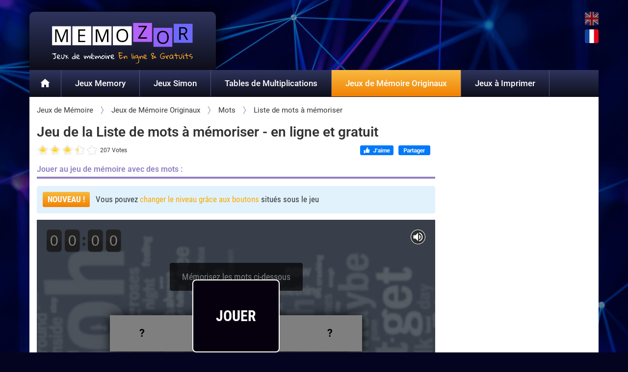

--- FILE ---
content_type: text/html; charset=utf-8
request_url: https://www.memozor.com/fr/autres-jeux-de-memoire/jeux-memoire-mots/liste-de-mots-a-memoriser
body_size: 19034
content:
<!DOCTYPE html>

<html prefix="og: https://ogp.me/ns# fb: https://ogp.me/ns/fb# memozor: https://ogp.me/ns/fb/memozor#" lang="fr">
<head>
			<meta charset="utf-8">
		<meta name="viewport" content="width=device-width, initial-scale=1">
    <!-- iOS standalone/PWA (optionnel) -->
    <meta name="apple-mobile-web-app-capable" content="yes">
	<meta name="mobile-web-app-capable" content="yes">
	<meta name="google-site-verification" content="slPt2CsEvL66LTKU4weEPApuaxBbS4frHx7qNugROmM" />
		<script async src="/templates/memoire/js/lazyload-5.2.0.min.js?v=6"></script>
		<script>(function(w,d,s,l,i){w[l]=w[l]||[];w[l].push({'gtm.start':
	new Date().getTime(),event:'gtm.js'});var f=d.getElementsByTagName(s)[0],
	j=d.createElement(s),dl=l!='dataLayer'?'&l='+l:'';j.async=true;j.src=
	'https://www.googletagmanager.com/gtm.js?id='+i+dl;f.parentNode.insertBefore(j,f);
	})(window,document,'script','dataLayer','GTM-P5WQ6VM');</script>
		<base href="https://www.memozor.com/fr/autres-jeux-de-memoire/jeux-memoire-mots/liste-de-mots-a-memoriser" />
	
	
	
	
	<meta name="description" content="Dans ce jeu de mémoire avec des mots, vous devez vous mémoriser une liste de mots, puis remplir des champs avec les mots dont vous vous souvenez, Venez jouer!" />
	<meta name="generator" content="private" />
	<title>Jouer au jeu de mémoire - liste de mots à mémoriser | Memozor</title>
	<link href="https://www.memozor.com/fr/autres-jeux-de-memoire/jeux-memoire-mots/liste-de-mots-a-memoriser" rel="canonical" />
	<link href="/templates/memoire/favicon.ico" rel="shortcut icon" type="image/vnd.microsoft.icon" />
	<meta name="twitter:card" content="summary"/><meta name="twitter:site" content=""/><meta name="twitter:image" content="https://www.memozor.com/templates/memoire/images/zoom/fr/jeu_de_memoire_liste_de_mots.jpg"/><meta property="og:image" content="https://www.memozor.com/templates/memoire/images/zoom/fr/jeu_de_memoire_liste_de_mots.jpg"/><meta property="og:url" content="https://www.memozor.com/fr/autres-jeux-de-memoire/jeux-memoire-mots/liste-de-mots-a-memoriser"/><meta property="og:title" content="Jouer au jeu de mémoire - liste de mots à mémoriser | Memozor"/><meta name="twitter:title" content="Jouer au jeu de mémoire - liste de mots à mémoriser | Memozor"/><meta property="og:description" content="Dans ce jeu de mémoire avec des mots, vous devez vous mémoriser une liste de mots, puis remplir des champs avec les mots dont vous vous souvenez, Venez jouer!"/><meta name="twitter:description" content="Dans ce jeu de mémoire avec des mots, vous devez vous mémoriser une liste de mots, puis remplir des champs avec les mots dont vous vous souvenez, Venez jouer!"/><meta property="og:type" content="article"/><meta property="fb:app_id" content="809396705820913"/><meta property="og:locale" content="fr_fr"/><meta property="og:site_name" content="www.memozor.com"/>

	<script src="/templates/memoire/js/jquery-3.5.1.min.js?v=2"></script><script src="/templates/memoire/js/jquery-migrate-3.3.0.min.js?v=5"></script>		<script>var gUrlParams = new URLSearchParams(window.location.search);var gBaseUrl="";var gLang="fr-fr";var gIsDebugInUrl=gUrlParams.has('debug');var gIdGame=615;var gIsFullscreenInUrl=gUrlParams.has('fullscreen');var gIsClearCookieInUrl= gUrlParams.has('cookie');</script>
	<script>var gGameLevels = ["3-1","4-1","5-1","3-2","4-2","5-2","4-3"];
var gDurationSeconds = ["4-6-10-20","6-8-12-20","10-15-30-60","10-15-30-60","20-30-60-90","30-60-120-180","30-60-120-180"];
var gEnableColoredWords = false;
var gAllItems = ["abeille","aigle","air","alarme","ami","ananas","anneau","araign\u00e9e","arbre","assiette","avenue","averse","avion","baleine","banane","bar","barque","bateau","b\u00e9b\u00e9","bleu","bonbon","bouchon","bou\u00e9e","bougie","brillant","bus","cach\u00e9","cadeau","caf\u00e9","cahier","camion","carton","carr\u00e9","cascade","cass\u00e9","ceinture","cerf","cerise","chat","chaud","chaussure","chemin","chanteur","ch\u00e2teau","chenille","cheval","chiffre","chien","chocolat","ciel","cinq","ciseaux","citron","clair","cl\u00e9","clou","coffre","colle","concombre","comique","complexe","concert","couleur","courageux","courgette","court","coussin","couteau","crabe","crayon","cravate","curieux","cycliste","dauphin","deux","discret","docteur","dor\u00e9","doux","droite","dune","eau","\u00e9chelle","\u00e9clair","\u00e9clipse","\u00e9cole","\u00e9corce","\u00e9cureuil","enfant","\u00e9nigme","\u00e9norme","\u00e9pic\u00e9","\u00e9tang","\u00e9toile","\u00e9tonnant","\u00e9trange","\u00e9troit","facteur","faible","farine","feu","feuille","feutre","fid\u00e8le","fleur","flaque","fl\u00fbte","fort","froid","fromage","fus\u00e9e","gare","gauche","g\u00e9ant","gentil","gilet","glac\u00e9","gourmand","grand","gr\u00eale","gris","grotte","guitare","haut","herbe","h\u00e9risson","hibou","humide","id\u00e9e","igloo","\u00eele","illusion","internet","jamais","jaune","jeune","joli","jouet","joyeux","lac","lampe","lapin","lent","l\u00e9zard","lion","liquide","lisse","livre","long","loup","lumi\u00e8re","lumineux","lune","lunettes","maigre","main","maison","manteau","marteau","matin","m\u00e9duse","melon","mer","m\u00e9tro","miroir","moelleux","montagne","montre","mouche","mouette","mouton","musique","myst\u00e8re","neige","neuf","nez","noir","noix","nord","nuage","nuit","objet","oeil","oeuf","oignon","oiseau","orange","oreiller","original","ouest","ouragan","ours","oursin","ovale","pain","pantalon","paon","panneau","papier","papillon","parapluie","paresseux","parking","parasol","p\u00eache","p\u00eacheur","petit","phare","piano","pied","pigeon","pizza","plage","plein","pluie","poil","pointu","poire","poisson","poivre","pomme","port","porte","poussin","pr\u00e9cieux","profond","quatre","radis","raisin","rapide","rebelle","renard","requin","r\u00eaveur","rivi\u00e8re","robe","rocher","rond","rose","rouge","rus\u00e9","rue","sable","sac","sage","salade","sapin","secret","sel","sept","serpent","seul","simple","singe","soir","sol","soleil","solide","sombre","souris","sportif","stylo","sucre","sud","surprise","table","tableau","tasse","taxi","terre","t\u00eate","th\u00e9","timide","tomate","toujours","tournevis","tr\u00e9sor","triangle","trois","trou","tulipe","tunnel","unique","us\u00e9","vache","vagues","valise","vase","v\u00e9lo","vent","vert","verre","vide","violon","voiture","volcan","z\u00e8bre"];

</script><link rel="stylesheet" href="/jeux/new_games/list_words_numbers_to_type/game.css?v=lw3" /><link rel="stylesheet" href="/jeux/new_games/list_words_numbers_to_type/override_words.css?v=lw3" /><script src="/jeux/new_games/libraries/audio/howler.core.min.js"></script><script src="/jeux/new_games/libraries/jquery.countdown.js"></script><script src="/jeux/new_games/list_words_numbers_to_type/game.min.js?v=lw3"></script>	<style>
			ul.menunav,ul.no-disc{list-style-type:none}*,a:link,a:visited{text-decoration:none}*,a img,img{border-image-width:0}.clr,nav,ul.lang-block li{display:block}*,.clr{margin:0;border:none;padding:0}*,.clr,a img,img{border:none}.clearer-nospace,.clr{height:0;line-height:0;clear:both}.clearer,.clearfix::after,.clr{clear:both}*,.clr,.itemListView h1,h1.itemTitle,ul.menunav{padding:0}h1,h2.subtitle_h2{font-weight:600;line-height:1.25}#top,body{position:relative}@font-face{font-family:'Roboto Condensed';font-style:normal;font-weight:300;src:url('/templates/memoire/fonts/roboto-condensed-v18-latin-300.eot');src:local('Roboto Condensed Light'),local('RobotoCondensed-Light'),url('/templates/memoire/fonts/roboto-condensed-v18-latin-300.eot?#iefix') format('embedded-opentype'),url('/templates/memoire/fonts/roboto-condensed-v18-latin-300.woff2') format('woff2'),url('/templates/memoire/fonts/roboto-condensed-v18-latin-300.woff') format('woff'),url('/templates/memoire/fonts/roboto-condensed-v18-latin-300.ttf') format('truetype'),url('/templates/memoire/fonts/roboto-condensed-v18-latin-300.svg#RobotoCondensed') format('svg');font-display:swap}@font-face{font-family:'Roboto Condensed';font-style:normal;font-weight:400;src:url('/templates/memoire/fonts/roboto-condensed-v18-latin-regular.eot');src:local('Roboto Condensed'),local('RobotoCondensed-Regular'),url('/templates/memoire/fonts/roboto-condensed-v18-latin-regular.eot?#iefix') format('embedded-opentype'),url('/templates/memoire/fonts/roboto-condensed-v18-latin-regular.woff2') format('woff2'),url('/templates/memoire/fonts/roboto-condensed-v18-latin-regular.woff') format('woff'),url('/templates/memoire/fonts/roboto-condensed-v18-latin-regular.ttf') format('truetype'),url('/templates/memoire/fonts/roboto-condensed-v18-latin-regular.svg#RobotoCondensed') format('svg');font-display:swap}@font-face{font-family:'Roboto Condensed';font-style:normal;font-weight:700;src:url('/templates/memoire/fonts/roboto-condensed-v18-latin-700.eot');src:local('Roboto Condensed Bold'),local('RobotoCondensed-Bold'),url('/templates/memoire/fonts/roboto-condensed-v18-latin-700.eot?#iefix') format('embedded-opentype'),url('/templates/memoire/fonts/roboto-condensed-v18-latin-700.woff2') format('woff2'),url('/templates/memoire/fonts/roboto-condensed-v18-latin-700.woff') format('woff'),url('/templates/memoire/fonts/roboto-condensed-v18-latin-700.ttf') format('truetype'),url('/templates/memoire/fonts/roboto-condensed-v18-latin-700.svg#RobotoCondensed') format('svg');font-display:swap}@font-face{font-family:Roboto;font-style:normal;font-weight:400;src:url('/templates/memoire/fonts/roboto-v29-latin-regular.eot');src:local(''),url('/templates/memoire/fonts/roboto-v29-latin-regular.eot?#iefix') format('embedded-opentype'),url('/templates/memoire/fonts/roboto-v29-latin-regular.woff2') format('woff2'),url('/templates/memoire/fonts/roboto-v29-latin-regular.woff') format('woff'),url('/templates/memoire/fonts/roboto-v29-latin-regular.ttf') format('truetype'),url('/templates/memoire/fonts/roboto-v29-latin-regular.svg#Roboto') format('svg');font-display:swap}@font-face{font-family:Roboto;font-style:normal;font-weight:500;src:url('/templates/memoire/fonts/roboto-v29-latin-500.eot');src:local(''),url('/templates/memoire/fonts/roboto-v29-latin-500.eot?#iefix') format('embedded-opentype'),url('/templates/memoire/fonts/roboto-v29-latin-500.woff2') format('woff2'),url('/templates/memoire/fonts/roboto-v29-latin-500.woff') format('woff'),url('/templates/memoire/fonts/roboto-v29-latin-500.ttf') format('truetype'),url('/templates/memoire/fonts/roboto-v29-latin-500.svg#Roboto') format('svg');font-display:swap}@font-face{font-display:swap;font-family:Roboto;font-style:normal;font-weight:600;src:url('/templates/memoire/fonts/roboto-v48-latin-600.woff2') format('woff2')}.noselect{user-select:none;-webkit-touch-callout:none;-webkit-user-select:none;-moz-user-select:none;-ms-user-select:none;-khtml-user-select:none}.uppercase{text-transform:uppercase}.align_center,.bloc_article p.center,.center,.printable-memory-games .itemC .itemRatingLog{text-align:center}.red{color:#ce0a1c}.bold,.gras{font-weight:700}.black,.noir_ss_titre a{color:#000}body,h1,h2.subtitle_h2{color:#333}.underline{text-decoration:underline}#button_nav:hover,#close_menu:hover,#icon_menu:hover,#icon_menu_txt:hover,.hand:hover{cursor:pointer}.ss_titre strong,strong{font-weight:600}ul.no-disc{padding:0}ul{padding:0 0 0 20px}a:active,a:focus{outline:0}a:link,a:visited{color:#3f04ab;font-weight:600}a:hover,h4.new_h4{text-decoration:underline}a:hover{color:#f89a05}.border-image img{border:1px solid #f0edf1}.clr{float:none}.clearfix::after{content:"";display:table;visibility:hidden;line-height:0!important;height:0!important}#specific_msg_to_mobile,#top-desktop-ad-in-game-container aside,.aside-desktop,.aside-mobile,.aside-tablet,.carousel_picture.picture_to_hide,.divider .separator_desktop,.hidden,span.siteRoot,ul.actions,ul.breadcrumb li .picto_home_mobile,ul.breadcrumb li:first-child{display:none}.block{display:block;width:100%;max-width:100%}.ilb{display:inline-block;zoom:1;vertical-align:top}.itemRatingForm,ul.breadcrumb li a *,ul.breadcrumb li span *{vertical-align:middle}.float,.float-left{display:block;float:left}.float-right{display:block;float:right}.ad-reserver aside,.bbox,.new .new_feature_left,h1,h2,h3,h4{box-sizing:border-box}.width-25{width:25%}.width-33{width:33.3%}.width-50,.width-50-50 .description{width:50%}.font-14{font-size:14px!important}.font-15{font-size:15px!important}.font-16{font-size:16px!important}.font-17{font-size:17px!important}.font-18{font-size:18px!important}span.line-subtitle:after{border-top:2px solid #586691}h1{font-size:28px;padding:0 0 6px;margin-bottom:0}h2.subtitle_h2{font-size:24px;text-align:left;padding:10px 0;max-width:100%;text-overflow:ellipsis;white-space:nowrap;overflow:hidden;margin:20px auto}.how_to_play h3.subtitle_h3,.why_play h3.subtitle_h3,h3.new_h3,h3.subtitle_h3{font-weight:600!important;font-size:20px!important;line-height:1.3;padding:16px 0!important;margin:0!important}h4,h4.new_h4{font-size:18px;font-weight:600}h4,h4.new_h4,h4.new_title_bg{line-height:1.35}h4.new_h4{padding:16px 0;margin:0}h4.new_h4_grey{color:#7694c9}h4{margin:0 0 10px}.new_title_bg{padding:6px 10px;border-radius:4px;margin-top:20px}#description,.description,.float-40{box-sizing:border-box;float:left;padding-left:2%}h4.new_title_bg{font-size:16px}.ss_titre{min-height:20px!important;padding-top:5px!important;padding-bottom:3px!important;margin-bottom:15px!important;font-size:16px!important;font-weight:600!important}.ss_titre.h2-itemid-540,.ss_titre.h2-itemid-541,.ss_titre.h2-itemid-542{color:#ccbecc;border-bottom:4px solid #ccbecc}.pink_ss_titre,.ss_titre.h2-itemid-614{color:#b932c4;border-bottom:4px solid #b932c4}.bleu_ss_titre,.ss_titre.h2-itemid-613,.ss_titre.h2-itemid-626,.ss_titre.h2-itemid-627,.ss_titre.h2-itemid-628{color:#7899ed;border-bottom:4px solid #7899ed}.ss_titre.h2-itemid-557,.turquoise_ss_titre{color:#33c8d7;border-bottom:4px solid #33c8d7}.noir_ss_titre,.ss_titre.h2-itemid-563{color:#000;border-bottom:4px solid #000}.dark_purple_ss_titre{color:#4d2659;border-bottom:4px solid #4d2659}.dark_purple_ss_titre a:link,.dark_purple_ss_titre a:visited{color:#4d2659}.other_ss_titre{color:#9180c1;border-bottom:4px solid #9180c1}.other_ss_titre a:link,.other_ss_titre a:visited{color:#9180c1}.vert_ss_titre{color:#76bc48;border-bottom:4px solid #76bc48}.rose_ss_titre{color:#e641ad;border-bottom:4px solid #e641ad}.orange_ss_titre,.ss_titre.h2-itemid-741{color:#fda341;border-bottom:4px solid #fda341}.gris_ss_titre{color:#5e6063;border-bottom:4px solid #5e6063}.bleu_ss_titre a{color:#39f}.vert_ss_titre a{color:#76bc48}.mauve_ss_titre a{color:#8b5cbe}.rose_ss_titre a{color:#e641ad}.orange_ss_titre a{color:#fda341}.gris_ss_titre a{color:#5e6063}.mauve_ss_titre{color:#8b5cbe;border-bottom:4px solid #8b5cbe}.violet_ss_titre{color:#8949dc;border-bottom:4px solid #8949dc}p.intro_italic{padding:0 0 10px}#data_publication{text-align:right}.bloc_article #description p,.bloc_article .description p{text-indent:0;text-align:left}.bloc_article #illustration p,.bloc_article .illustration p,.bloc_article .illustration-no-lightbox p{text-align:center;font-weight:700;color:#000;margin:auto}.bloc_article #description h3,.bloc_article #description h4,.bloc_article .description h3,.bloc_article .description h4,.how_to_play h3,.test_your_memory h3,.why_play h3{text-decoration:underline;font-weight:700;font-size:15px;margin-top:20px;margin-bottom:10px;color:#420496}#icon_menu_txt,ul.breadcrumb{font-size:13px;font-weight:600}#illustration,.illustration,.illustration-no-lightbox{box-sizing:border-box;width:30%;max-width:300px;float:left;margin-bottom:20px}.width-50-50 .illustration,.width-50-50 .illustration-no-lightbox{width:50%;max-width:400px}.float-40,.width-40 .illustration,.width-40 .illustration-no-lightbox{width:40%}.width-40 .description{width:60%}.float-60{box-sizing:border-box;float:left;width:60%}.float-60 img{width:100%;display:block;margin:auto}#illustration a,.illustration a,.illustration-no-lightbox a{display:block;text-align:center}#illustration a span.ilb,.illustration a span.ilb,.illustration-no-lightbox a span.ilb{padding-top:5px}.illustration.more_padding a span.ilb{padding-top:15px}#illustration img,.illustration img,.illustration-no-lightbox img{width:100%;height:auto;display:block;margin:auto}.bloc_category #illustration{margin-bottom:15px}#description,.description{width:70%;display:block}.bloc_category #description{text-align:justify}#global,#main,#top{width:100%;box-sizing:border-box}#new_msg,#new_row.new{padding:1.5%;background-color:#e1f2fd;font-family:'Roboto Condensed',Arial,sans-serif}body{background-color:#040420;font-family:Roboto,'Open Sans',Arial,sans-serif;font-weight:400;font-size:16px;line-height:1.5}#global{max-width:1160px;margin:auto}#top{padding:0}@media (max-width:1160px) and (min-width:1025px){#top{padding:0 20px}}@media (max-width:1024px){#top{background-color:#0d0e1a;background:linear-gradient(#444977,#0d0e1a);padding-bottom:10px}}@media (max-width:479px){#top,.itemListView h1,h1.itemTitle,h1.titleTagsList{padding-bottom:0}h2.subtitle_h2{max-width:inherit;text-overflow:inherit;white-space:inherit;overflow:inherit;margin:20px auto 10px}#illustration,.illustration,.illustration-no-lightbox{width:100%!important;float:none!important;max-width:inherit!important}.float-40,.float-60{width:100%;float:none;padding:0}.bloc_category #illustration{width:100%;float:left;padding:0 0 10px;margin:0}#description,.description{width:100%!important;float:none!important;padding-left:0}.bloc_category #description{width:100%}}#main{background:#fff}#content{background-color:#fff}#content-right-padding{padding:1.8% 1.8% 1.4%;box-sizing:border-box}@media (max-width:1024px){#content-right-padding{padding:2.5%}}@media (max-width:768px){#content-right-padding{padding:3%}}#content.no-sidebar #content-right{width:100%!important}@media (min-width:1160px){#content-left{width:27.4%}#content-right{width:72.6%}.nofullscreen #top-desktop-ad-in-game-container .ad-reserver{width:728px;height:90px;min-height:90px}.nofullscreen #top-desktop-ad-in-game-container #aside-top-desktop-ad-in-game{display:block}.nofullscreen #top-desktop-ad-in-game-container #top-desktop-ad-in-game-fullscreen{display:none!important;height:0!important}}@media (max-width:1159px){#content-left{width:29%}#content-right{width:71%}.nofullscreen #top-desktop-ad-in-game-container{display:none}.nofullscreen #top-desktop-ad-in-game,.nofullscreen #top-desktop-ad-in-game-fullscreen{display:none!important;height:0!important}}@media (max-width:1100px){#content-left{width:30%}#content-right{width:70%}}@media (max-width:1050px){#content-left{width:31%}#content-right{width:69%}}#logo_int,ul.breadcrumb{width:100%;box-sizing:border-box}body.fullscreen #global{max-width:inherit}body.fullscreen #navigation{background:linear-gradient(#2f345d,#0d0e1a)}@media (max-width:1359px) and (min-width:1025px){body.fullscreen #top{padding:0 20px}}#logo{box-sizing:border-box;float:left;overflow:hidden}#icon_menu_txt{display:none}.mod-languages{float:right;margin-top:24px}ul.lang-block{margin:0;padding:0;list-style:none}div.categoryPublicationData,ul.lang-block li:first-child,ul.lang-block li:nth-child(2){padding-bottom:10px}ul.lang-block li a{display:block;text-decoration:none;background:#000}ul.lang-block li a img{display:block;width:28px;opacity:.6}ul.lang-block li a img:hover,ul.lang-block li.lang-active a img{opacity:1}@media (min-width:1025px){body{background:url(/templates/memoire/images/background_new.jpg) top center/100% no-repeat #040420}ul.lang-block li:first-child,ul.lang-block li:nth-child(2){padding-bottom:8px}#logo{width:440px;padding:24px 30px 0;margin-left:-30px}#logo_int{background-color:#0d0e1a;background:linear-gradient(#2f345d,#0d0e1a);border-radius:10px 10px 0 0;box-shadow:0 0 30px 5px #000;-webkit-box-shadow:0 0 30px 5px #000;-moz-box-shadow:0 0 30px 5px #000}#button_nav,#nav_menu>ul>li:first-child>a span{display:none}#nav_menu{background-color:#2f345d;background:linear-gradient(#2f345d,#0d0e1a);z-index:3001}#nav_menu ul{display:block;text-align:left;box-sizing:border-box;min-height:54px;z-index:3003}#nav_menu ul li ul{padding-bottom:0}#nav_menu ul li a{display:inline-block;zoom:1;padding:0 20px;vertical-align:top}#nav_menu ul li a:hover,#nav_menu ul li a:link,#nav_menu ul li a:visited{text-decoration:none}#nav_menu ul>li{display:inline-block;zoom:1;position:relative;z-index:3003}#nav_menu ul>li>a{padding:15px 28px;text-align:center;font-size:17px;height:24px;border-right:1px solid #4f5381;z-index:3004;color:#fff}#nav_menu>ul>li>a:hover{border-right:1px solid #0e0f1c}#nav_menu>ul>li.active>a:hover,#nav_menu>ul>li.active>a:link,#nav_menu>ul>li.active>a:visited,#nav_menu>ul>li:first-child a:hover{background-color:#f8ba41;background:linear-gradient(#f8ba41,#f28101)}#nav_menu>ul>li:nth-child(2) a:hover{background-color:#854ace;background:linear-gradient(#854ace,#452370)}#nav_menu>ul>li:nth-child(3) a:hover{background-color:#677493;background:linear-gradient(#677493,#2b3751)}#nav_menu>ul>li:nth-child(4) a:hover{background-color:#108ddb;background:linear-gradient(#108ddb,#0a4d78)}#nav_menu>ul>li:nth-child(5) a:hover{background-color:#a0da03;background:linear-gradient(#a0da03,#629501)}#nav_menu>ul>li:nth-child(6) a:hover{background-color:#10c937;background:linear-gradient(#10c937,#03842a)}#nav_menu>ul>li:first-child>a{padding:15px 20px;box-sizing:border-box;min-width:65px;height:auto!important}#nav_menu ul>li>a *{vertical-align:middle}#nav_menu ul>li>ul{display:none;position:absolute;top:54px;left:-1px;height:auto;width:260px;border-style:solid;border-color:#2f345d;border-width:1px 1px 0;padding:0;text-align:left;z-index:9999999810}#nav_menu>ul>li:nth-child(4)>ul{width:300px}#nav_menu ul>li>ul>li{display:block;width:100%;position:static;margin-right:0;z-index:9999999811}#nav_menu ul>li:hover>ul,#nav_menu ul>li>ul:hover{display:block}#nav_menu ul>li>ul>li>a{display:block;border-right:0px;font-size:16px;padding:18px 20px;text-align:left;border-bottom:1px solid #4f5381;z-index:9999999812;background-color:#242847;color:#fff}#nav_menu ul>li:nth-child(6)>ul>li a{height:auto;min-height:inherit}#nav_menu ul>li>ul>li>a:hover{color:#fff}}@media (max-width:1024px){#content-left{width:31%}#content-right{width:69%}#button_nav,.mod-languages{float:none;position:absolute}#logo{width:100%;padding:0}#logo_int{width:100%;text-align:center}#logo_int a{max-width:420px;margin:auto}#navigation{display:none}#button_nav{box-sizing:border-box;display:inline-block!important;width:50px;padding:10px;margin:0;top:30px;left:20px;text-align:center;color:#fff}.lines_icon{box-sizing:border-box;padding-top:5px}.line_icon{width:100%;height:2px;border-radius:1px;background:#fff;margin-bottom:7px}#close_menu,#icon_menu{display:block;margin:auto}.mod-languages{margin:0;top:24px;right:24px}}#contest_ad_memozor_int,.itemRatingList{position:relative;overflow:hidden}@media (max-width:479px){#logo_int a{max-width:84%;margin-left:9%}#button_nav{top:24px;left:10px}.mod-languages{top:18px;right:18px}}@media (max-width:414px){#button_nav{top:18px}}@media (max-width:375px){#top{padding-bottom:2px}#button_nav{top:15px}}@media (max-width:360px){#top{padding-bottom:5px}#button_nav{top:13px;left:10px}}#nav_menu a:link,#nav_menu a:visited{font-weight:500!important}@media (min-width:1025px) and (max-width:1069px){#nav_menu ul>li>a{padding:15px 18px}}@media (min-width:1070px) and (max-width:1160px){#nav_menu ul>li>a{padding:15px 22px}}#nav_menu ul>li:nth-child(2)>ul>li:first-child>a:link,#nav_menu ul>li:nth-child(2)>ul>li:first-child>a:visited,#nav_menu ul>li:nth-child(4)>ul>li:first-child>a:link,#nav_menu ul>li:nth-child(4)>ul>li:first-child>a:visited,#nav_menu ul>li:nth-child(5)>ul>li:first-child>a:link,#nav_menu ul>li:nth-child(5)>ul>li:first-child>a:visited,#nav_menu ul>li:nth-child(6)>ul>li:first-child>a:link,#nav_menu ul>li:nth-child(6)>ul>li:first-child>a:visited,.blue_link a:hover,a.blue_hasbro_orange_link:hover,a.blue_link:hover,a.blue_orange_link:hover,a.dark_purple_orange_link:hover,a.green_orange_link:hover,a.match_orange_link:hover,a.orange_orange_link:hover,a.other_orange_link:hover,a.pink_orange_link:hover,a.purple_link:hover,a.purple_orange_link:hover,a.rivertimes_link:hover,a.simon_orange_link:hover,a.turquoise_orange_link:hover{color:#f89a05}#nav_menu ul>li:nth-child(2)>ul>li:first-child>a:hover,#nav_menu ul>li:nth-child(4)>ul>li:first-child>a:hover,#nav_menu ul>li:nth-child(5)>ul>li:first-child>a:hover,#nav_menu ul>li:nth-child(6)>ul>li:first-child>a:hover{color:#fff}.emmma .adsbygoogle{background-color:#d7d7e4}@media (min-width:1360px){body.fullscreen #content,body.fullscreen #nav_menu,body.fullscreen #top{max-width:1320px;margin:auto}body.fullscreen #content-right{width:87.8%}body.fullscreen #content-left{width:12.2%;padding-top:350px}body.fullscreen .flex-wrap-1{height:90%!important}body.fullscreen .flex-wrap-2{height:10%!important}#ad_top_fullscreen{display:none!important;height:0!important}#adsky_narrow{min-height:600px}}@media (max-width:1359px){body.fullscreen #nav_menu,body.fullscreen #top{max-width:inherit;margin:auto}body.fullscreen #content,body.fullscreen #content-right{width:100%}body.fullscreen #content-left{width:0;display:none}#adsky_narrow{display:none!important;height:0!important}}@media (min-width:1024px) and (max-width:1359px){#ad_top_fullscreen{min-height:240px}}@media (min-width:1025px){#ad_bottom_tablet_mobile{display:none!important;height:0!important}#ad_desktop_bottom{min-height:240px}}@media (max-width:1024px){#nav_menu{background-color:#fff;position:relative}#nav_menu ul li ul{padding-bottom:0}#nav_menu ul li a{display:inline-block;zoom:1;padding:0 20px;vertical-align:top;color:#000}#nav_menu ul li a:hover,#nav_menu ul li a:link,#nav_menu ul li a:visited{text-decoration:none}#nav_menu ul>li{display:block;width:100%;position:relative}#nav_menu ul>li>a{display:block;padding:24px 40px;text-align:left;font-size:18px;background-color:#242847;color:#fff;z-index:3004}#nav_menu>ul>li:first-child>a{background:#191c2e;border-top:1px solid #3c3f57}#nav_menu>ul>li:nth-child(2)>a{background:#5e20ab}#nav_menu>ul>li:nth-child(3)>a{background:#163987}#nav_menu>ul>li:nth-child(4)>a{background:#026cad}#nav_menu>ul>li:nth-child(5)>a{background:#95c403}#nav_menu>ul>li:nth-child(6)>a{background:#03a63f}#nav_menu ul>li.default>a>img{display:inline-block;margin-right:20px}#nav_menu>ul>li>a.active_gradient{background-color:#f8ba41;background:linear-gradient(#f8ba41,#f28101)}#nav_menu ul>li>a *{vertical-align:middle}#nav_menu ul>li>ul{display:none;position:relative;width:100%;padding:0;text-align:left}#nav_menu ul>li>ul>li{display:block;width:100%;margin-right:0}#nav_menu ul>li:hover>ul,#nav_menu ul>li>ul:hover{display:none}#nav_menu ul>li>ul>li>a{background-color:#2c2e45;border-bottom:1px solid #2f345d;color:#c4b6d4;padding:20px 60px;font-size:16px}#ad_desktop_bottom{display:none!important;height:0!important}#ad_bottom_tablet_mobile{min-height:240px}}@media (min-width:480px){#ad_top_k2_category{min-height:280px}#ad_printable_chart_1,#ad_printable_matching_1,#ad_printable_memory_game_1{width:100%;height:150px!important;margin-top:15px}}.ad-reserver{box-sizing:border-box;margin:auto}#top-mobile-tablet-ad-container{box-sizing:border-box;padding-top:10px}@media (min-width:768px) and (max-width:1023px){.mobile-tablet-ad-container .ad-reserver{width:728px;height:90px;min-height:90px}.aside-tablet{display:block}#top-mobile-ad{display:none!important;height:0!important}}@media (max-width:767px){.mobile-tablet-ad-container .ad-reserver{width:320px;height:100px;min-height:100px}.aside-mobile{display:block}#top-tablet-ad{display:none!important;height:0!important}}#top-desktop-ad-in-game-container{box-sizing:border-box;padding-bottom:10px}@media (min-width:1024px){#content-left,#content-right,.fix-width-160,.fix-width-300,.flex-wrap{box-sizing:border-box}#adsky,#adsquare{margin-right:1.8%}#content,.flex-wrap{display:flex;flex-wrap:wrap}#content-right{flex:0 0 auto}#content-left{flex:0 0 auto;padding-top:30px;min-height:1400px}.flex-wrap-1{height:45%!important}.flex-wrap-2{height:55%!important}.sticky-content-600{top:30px;position:-webkit-sticky;position:sticky;width:100%;max-width:100%;height:620px}#adsky{min-height:600px}.sticky-content-300{top:30px;position:-webkit-sticky;position:sticky;flex-shrink:0;width:100%;max-width:100%;height:300px}.fix-width-300{max-width:300px;margin-left:0}.fix-width-160{max-width:160px;margin:auto}#adsquare{min-height:250px}.mobile-tablet-ad-container{display:none}#top-mobile-ad,#top-tablet-ad,.fullscreen #top-desktop-ad-in-game-container #top-desktop-ad-in-game{display:none!important;height:0!important}.fullscreen #top-desktop-ad-in-game-container .ad-reserver{width:970px;height:90px;min-height:90px}.fullscreen #top-desktop-ad-in-game-container #aside-top-desktop-ad-in-game-fullscreen{display:block}}ul.breadcrumb{min-height:20px;padding:0 0 14px;color:#312934}ul.breadcrumb li{display:inline-block;zoom:1;margin-right:3px;height:25px;line-height:25px;text-align:left}ul.breadcrumb li:nth-child(2) a:hover{background-position:bottom left}ul.breadcrumb li a,ul.breadcrumb li span{color:#333;font-size:15px;font-weight:400;display:inline-block;zoom:1;height:25px;line-height:25px}ul.breadcrumb li,ul.breadcrumb li a,ul.breadcrumb li span{vertical-align:top}ul.breadcrumb li span.divider{padding-left:8px}ul.breadcrumb li a:hover,ul.breadcrumb li a:hover span{color:#f9aa41;text-decoration:none}.divider .separator_mobile{display:inline-block;margin-right:10px}div.itemView{padding:0 0 24px;margin:0}.k2c{padding:0 0 16px}.itemLSubC{margin-top:15px}.printable-memory-games .itemLSubC{padding-bottom:24px}.itemRatingBlock{padding:8px 0;float:left}.extravote-info,.itemRatingLog{margin:0;padding:0 0 0 4px;font-size:12px!important}#donate_msg,.adblock_link,.printable-memory-games .itemC .itemRatingList{margin:auto}.itemRatingLog,span.itemDateCreated,span.itemDateModified,span.itemHits{float:left}.extravote-info{float:right}.itemRatingForm{display:block;line-height:25px;float:left}div.itemRatingForm .formLogLoading{background:url(/templates/memoire/images/loaders/generic.gif) left center no-repeat;height:25px;padding:0 0 0 20px}.itemRatingList,.itemRatingList .itemCurrentRating,.itemRatingList a:hover{background:url(/templates/memoire/images/ratingstars.gif) left -1000px repeat-x}.itemRatingList{float:left;width:125px;height:25px;list-style:none;margin:0;padding:0;background-position:left top}#disabled-title,.adblock_title{background:linear-gradient(#f8ba41,#f28101)}.itemRatingList li{display:inline;background:0 0;padding:0}.itemRatingList a{margin-top:0!important}.itemRatingList .itemCurrentRating,.itemRatingList a{position:absolute;top:0;left:0;text-indent:-1000px;height:25px;line-height:25px;outline:0;overflow:hidden;border:none;cursor:pointer}.itemRatingList a:hover{background-position:left bottom}.itemRatingList a.one-star{width:20%;z-index:6}.itemRatingList a.two-stars{width:40%;z-index:5}.itemRatingList a.three-stars{width:60%;z-index:4}.itemRatingList a.four-stars{width:80%;z-index:3}.itemRatingList a.five-stars{width:100%;z-index:2}.itemRatingList .itemCurrentRating{z-index:1;background-position:0 center;margin:0;padding:0}.itemC .itemRatingForm,.tagItemView .itemRatingForm{padding:0;float:none}.itemC .itemRatingForm span,.tagItemView .itemRatingForm span{display:block;float:left;font-style:normal;padding:0 4px 0 0;margin:0;color:#999}.itemC .itemRatingList,.tagItemView .itemRatingList{float:none}.itemC .itemRatingLog,.tagItemView .itemRatingLog{float:none;text-align:left}.itemSocialSharing{float:right;padding:8px 0;box-sizing:border-box}.itemFacebookButton{float:left;margin-right:24px;width:200px}.social-btn{float:left;margin:2px 10px 0 0}.itemListView .social-btn img{float:none;display:inline-block;margin:0}.categoryPublicationData,div.itemContentFooter{color:#333;font-size:14px}div.itemContentFooter{display:block;text-align:left;padding:4px 0;margin:16px 0 4px}div.PublishedDataInArticle{display:block;text-align:left;padding:4px 0;margin:0 0 4px}.adblock_emoji,.adblock_msg,div.articlePublicationData{padding-bottom:20px}span.tagItemDateCreated{color:#999;font-size:11px}span.catItemDateModified{display:block;text-align:right;padding:4px;margin:4px 0;color:#999;border-top:1px solid #ddd}#donate_msg{padding-bottom:26px;text-align:center}#donate_link_second{margin-top:10px}#text_donate_end_msg{padding-top:30px;max-width:600px;margin:auto;text-align:center}.adblock_title{border-radius:6px 6px 0 0;color:#fff;font-size:20px;font-weight:500;padding:18px;box-sizing:border-box}.adblock_content{background-color:#d2daf0;color:#6475aa;padding:30px;font-size:16px;border-radius:0 0 6px 6px;box-sizing:border-box}.adblock_subtitle{padding-bottom:20px;font-size:19px;font-weight:600}.adblock_or{padding:20px 0;font-size:19px;color:#6475aa;font-weight:500}.adblock_button{font-size:15px}.blue_button,.pink_button{padding:16px 30px;color:#fff;border-radius:6px;font-size:16px;font-weight:700}.pink_button{background-color:#8505dc;background:linear-gradient(#ed03d9,#8505dc)}.blue_button{background-color:#0252b5;background:linear-gradient(#0394fb,#0252b5)}.blue_button:link,.blue_button:visited,.pink_button:link,.pink_button:visited,.red_contest_button:link,.red_contest_button:visited{color:#fff;text-decoration:none}.blue_button:hover,.pink_button:hover{color:#fff;text-decoration:none;background-color:#f49113;background:linear-gradient(#f8ba41,#f28101)}.adblock_thanks{font-weight:500;font-size:16px;padding-top:20px}#contest_ad_memozor,#vertical_ad_rivertimes{box-sizing:border-box;margin:20px auto 30px;max-width:302px}#vertical_ad_rivertimes{border:1px solid #106ba2}#contest_ad_confetti{display:block;position:absolute;top:0;left:0;width:100%;max-width:100%}#new_msg_content,.custom_carousel{position:relative}#new_tag,.carousel_picture{position:absolute;top:0;left:0}.carousel_picture{display:block}#contest_content_button{padding:23px}#contest_button{padding:16px 0;width:100%;font-size:20px;font-weight:600}.red_contest_button{background-color:#ff0b6d;background:linear-gradient(#ff0b6d,#a5002f);color:#fff;border-radius:6px}.red_contest_button:hover{color:#fff;text-decoration:none;background-color:#0dd8eb;background:linear-gradient(#0dd8eb,#027d8f)}#new_tag,.new .new_feature_picto{box-sizing:border-box;font-size:17px;padding:3px 10px;white-space:nowrap;font-weight:700;text-align:center;background-color:#f8ba41}#horizontal_ad_rivertimes{padding-bottom:14px}#horizontal_ad_rivertimes img{box-sizing:border-box;border:1px solid #bed7e3}#disabled-box,#new_msg,#new_row.new{border-radius:4px}#disabled-title,#new_tag,.new .new_feature_picto{border-radius:3px;color:#fff}a.blue_orange_link:link,a.blue_orange_link:visited{color:#0499e7}a.blue_hasbro_orange_link:link,a.blue_hasbro_orange_link:visited{color:#0074f6}a.turquoise_orange_link:link,a.turquoise_orange_link:visited{color:#42bdbf}a.pink_orange_link:link,a.pink_orange_link:visited{color:#c144c1}a.purple_orange_link:link,a.purple_orange_link:visited{color:#720bfe}a.dark_purple_orange_link:link,a.dark_purple_orange_link:visited{color:#3d2ab3}a.green_orange_link:link,a.green_orange_link:visited{color:#66bc27}a.orange_orange_link:link,a.orange_orange_link:visited{color:#ef8305}a.grey_orange_link:link,a.grey_orange_link:visited{color:#998ba8}a.match_orange_link:link,a.match_orange_link:visited{color:#9856f2}a.other_orange_link:link,a.other_orange_link:visited{color:#028ec3}a.rivertimes_link:link,a.rivertimes_link:visited{color:#0e78ba}.blue_link a:link,.blue_link a:visited,.blue_txt,.simon_orange_txt,a.blue_link:link,a.blue_link:visited,a.simon_orange_link:link,a.simon_orange_link:visited{color:#5371b9}a.purple_link:link,a.purple_link:visited{color:#807df5}#new_row.new{margin-bottom:1.7%;font-size:17px}.new .new_feature_picto{background:linear-gradient(#f8ba41,#f28101)}.new .new_feature_right{box-sizing:border-box;padding:3px 0 3px 1.5%;font-size:17px;font-weight:400}#new_msg_txt .orange,.new .new_feature_right>span{color:#f8aa03}#new_msg_txt .green,.new .new_feature_right>span.green{color:#4ed305}#new_msg_txt .pink,.new .new_feature_right>span.pink{color:#db05a1}#new_msg_txt .blue,.new .new_feature_right>span.blue{color:#12adfe}@media (max-width:660px){.new .new_feature_left{width:15%;max-width:62px}.new .new_feature_right{width:85%}.new.new_fr .new_feature_left{width:20%;max-width:100px}.new.new_fr .new_feature_right{width:80%}}@media (max-width:479px){#ad_top_k2_category,.adsbygoogle.infeed,.adsbygoogle.intermodulesH1,.adsbygoogle.intermodulesH2,.adsbygoogle.intermodulesM1,.adsbygoogle.intermodulesM2{display:none!important;height:0!important}#ad_printable_chart_1,#ad_printable_matching_1,#ad_printable_memory_game_1{width:100%;height:300px!important;margin-top:15px}span.itemHits{display:block;float:none;margin-bottom:10px}div.itemContentFooter{text-align:left}.new .new_feature_picto{padding:6px 10px;font-size:16px}.new .new_feature_right{padding-top:0;padding-bottom:0;font-size:16px}.new.new_fr .new_feature_left{width:24%}.new.new_fr .new_feature_right{width:76%}}@media (max-width:414px){.new .new_feature_left{width:auto!important;display:inline;vertical-align:top;line-height:19px}.new .new_feature_picto{padding:3px 8px;vertical-align:middle;margin-right:0}.new .new_feature_right{width:auto!important;display:inline;vertical-align:bottom;line-height:22px}}#new_msg{margin-bottom:10px;font-size:17px;color:#7883a6}.blue_bg_new{background-color:#e1f2fd!important}.pink_bg_new{background-color:#fcedfc!important}.green_bg_new{background-color:#dffbd5!important}.orange_bg_new{background-color:#fdf2dd!important}.purple_bg_new{background-color:#f1e7ff!important}.blue_bg_new .colorful_text{color:#12adfe!important}.pink_bg_new .colorful_text{color:#d703da!important}.green_bg_new .colorful_text{color:#37b514!important}.orange_bg_new .colorful_text{color:#f28506!important}.purple_bg_new .colorful_text{color:#9b50e7!important}#new_tag{background:linear-gradient(#f8ba41,#f28101);max-width:60px}.blue_gradient{background:linear-gradient(#52c2fc,#0373e6)!important}.pink_gradient{background:linear-gradient(#ed03d9,#8505dc)!important}.green_gradient{background:linear-gradient(#73e436,#199d02)!important}.orange_gradient{background:linear-gradient(#f8ba41,#f28101)!important}.purple_gradient{background:linear-gradient(#9f53ec,#6428a1)!important}.new_fr #new_tag{max-width:97px}.new_es #new_tag{max-width:83px}#new_msg_txt{text-indent:68px;font-weight:400;padding-top:0;line-height:26px}.new_fr #new_msg_txt{text-indent:105px}.new_es #new_msg_txt{text-indent:86px}@media (max-width:1023px){.componentheading,.item-page h1,h1.title_intro_tag{padding:3px 0;margin-bottom:10px}#content-left,#content-right{width:100%;padding:0;margin:0}#ad_top_fullscreen,#adsky,#adsquare,.fullscreen #top-desktop-ad-in-game,.fullscreen #top-desktop-ad-in-game-fullscreen{display:none!important;height:0!important}#specific_msg_to_computer,.fullscreen #top-desktop-ad-in-game-container,ul.breadcrumb span.divider:last-child{display:none}ul.breadcrumb li:nth-child(2),ul.breadcrumb li:nth-child(2) a{background:inherit;padding-left:0}ul.breadcrumb{height:auto;margin-bottom:0;background-color:#fff}.divider .separator_mobile{padding-top:0;margin-right:0}ul.breadcrumb li{padding-left:5px}ul.breadcrumb li span.divider,ul.breadcrumb li:nth-child(3){padding-left:0}ul.breadcrumb li,ul.breadcrumb li a,ul.breadcrumb li span{color:#333;font-size:14px;font-weight:400}ul.breadcrumb li a:hover,ul.breadcrumb li a:hover span{color:#fb930a}#specific_msg_to_mobile{display:block}}@media (max-width:479px){#new_msg{padding:3%}#new_tag{font-size:15px;padding:3px 8px}#new_msg_txt{text-indent:60px}.new_fr #new_msg_txt{text-indent:90px}.new_es #new_msg_txt{text-indent:78px}}#disabled-message,#disabled-title{font-size:17px;box-sizing:border-box}@media (max-width:320px){#button_nav{top:13px;left:14px;width:40px;padding:5px}#logo_int a{margin-left:11%}.mod-languages{top:10px;right:10px}ul.lang-block li a img{width:24px}#top-mobile-tablet-ad-container{padding-top:0}.new_fr #new_tag{padding:3px 5px}.new_fr #new_msg_txt{line-height:22px;font-size:16px;text-indent:82px}.new_es #new_msg_txt{line-height:22px;font-size:16px;text-indent:76px}}#row_report_bug{margin-bottom:8px;text-align:right}a#button-report-bug{font-size:16px;font-weight:400;padding:6px 10px;border-radius:4px}a#button-report-bug:link,a#button-report-bug:visited{font-family:'Roboto Condensed',Arial,sans-serif;color:#fff;background-color:#2f345d;text-decoration:none}@media (hover:hover){a#button-report-bug:hover{background-color:#fe9d04;text-decoration:none}}@media (max-width:479px){a#button-report-bug{padding:10px 16px}}#game_btn_row_disabled_box{padding-bottom:2%}#disabled-box{box-sizing:border-box;padding:12px;text-align:left}#disabled-title{padding:5px 10px;font-weight:500;font-family:Roboto}#disabled-message{color:#7883a6;font-weight:400;margin-top:1.5%}.margin-disabled{margin-top:14px}.colorful-disabled{color:#f28101;font-weight:700}#or-disabled,.colorful-disabled-2{color:#c103d8;font-weight:700}#or-disabled{padding:10px 0}
	    </style>
			<link rel="stylesheet" href="/templates/memoire/css/style.min.css?v=38" />
								<link rel="preload" as="font" type="font/woff2" href="/templates/memoire/fonts/roboto-v29-latin-regular.woff2" crossorigin>
	<link rel="preload" as="font" type="font/woff2" href="/templates/memoire/fonts/roboto-v29-latin-500.woff2" crossorigin>
	<link rel="preload" as="font" type="font/woff2" href="/templates/memoire/fonts/roboto-v48-latin-600.woff2" crossorigin>
	
					  <script src="/templates/memoire/js/lazyload-migrate-5.2.0.min.js?v=12"></script>
			 
	<script async src="https://pagead2.googlesyndication.com/pagead/js/adsbygoogle.js"></script>
		 
						
	<script defer src="/templates/memoire/js/global.min.js?v=20"></script>
			</head>
		<body class="page-1709 id-615 root-1652 nofullscreen" itemscope itemtype="https://schema.org/WebPage">
		<noscript><iframe src="https://www.googletagmanager.com/ns.html?id=GTM-P5WQ6VM" height="0" width="0" style="display:none;visibility:hidden"></iframe></noscript>			
	<div id="global">
									<div id="top">
					<div id="button_nav" role="button">   
						<div class="lines_icon" id="icon_menu">
							<div class="line_icon"></div>
							<div class="line_icon"></div>
							<div class="line_icon"></div>
						</div>
						<div id="close_menu" style="display:none">
						<img src="/templates/memoire/images/bt_close_menu.svg?v=6" alt="Close menu" title="Close menu" />
						</div>
						<span class="ilb" id="icon_menu_txt">menu</span>
					</div>
					<div id="logo"><div id="logo_int">
										<a href="/fr/" title="Jeux de mémoire en ligne gratuits" style="display:block;width:100%;height:auto"><img src="/templates/memoire/images/fr/logo_memozor_jeux_de_memory_et_memoire_gratuits_en_ligne.svg" alt="Jeux de mémoire en ligne gratuits" title="Jeux de mémoire en ligne gratuits" width="412" height="128" style="display:block;width:100%;height:auto" /></a>
										</div></div>
					<div class="mod-languages">

	<ul class="lang-block">
						<li  dir="ltr">
			
						
			<a href="/other-memory-games/words-memory-games/list-of-words-to-remember">
												<img src="/media/mod_languages/images/en.png" alt="English" title="English" />										</a>
			</li>
								<li  class="lang-active" dir="ltr">
			
						
			<a href="/fr/autres-jeux-de-memoire/jeux-memoire-mots/liste-de-mots-a-memoriser">
												<img src="/media/mod_languages/images/fr.png" alt="Français (FR)" title="Français (FR)" />										</a>
			</li>
				</ul>

</div>

					<div class="clearer"></div>
			</div>
			
			<div id="main">
			
								<div id="navigation">
					<div id="nav_menu">
						<ul class="nav menunav navbar-nav mod-list">
<li class="item-1224 default"><a href="/fr/" title="Jeux de mémoire en ligne et gratuits"><img src="/images/picto_home.png" alt="Jeux de Mémoire" /><span class="image-title">Jeux de Mémoire</span></a></li><li class="item-1225 deeper parent"><a href="/fr/jeux-de-memory" title="Jeux Memory Gratuits en ligne">Jeux Memory</a><ul class="nav-child unstyled small"><li class="item-2480"><a href="/fr/jeux-de-memory" title="Voir tous les Jeux de Memory">Voir tous les Jeux Memory</a></li><li class="item-1657 parent"><a href="/fr/jeux-de-memory/par-theme" title="Jeux Memory par thème">Par thème</a></li><li class="item-1659 parent"><a href="/fr/jeux-de-memory/pour-bebes" title="Jeux Memory pour tout-petits">Pour tout-petits</a></li><li class="item-1660 parent"><a href="/fr/jeux-de-memory/pour-enfants" title="Jeux Memory pour enfants">Pour enfants</a></li><li class="item-1661 parent"><a href="/fr/jeux-de-memory/pour-adultes" title="Jeux Memory pour adultes">Pour adultes</a></li><li class="item-1662 parent"><a href="/fr/jeux-de-memory/pour-seniors" title="Jeux Memory seniors">Pour seniors</a></li><li class="item-1663 parent"><a href="/fr/jeux-de-memory/pour-2-joueurs" title="Jeux Memory pour 2 joueurs">Pour 2 joueurs</a></li><li class="item-1664 parent"><a href="/fr/jeux-de-memory/grands-ou-geants" title="Grands jeux Memory">Jeux géants</a></li><li class="item-1665 parent"><a href="/fr/jeux-de-memory/memory-a-imprimer" title="Jeux Memory à imprimer">À imprimer</a></li><li class="item-1687"><a href="/fr/jeux-de-memory/regle-du-jeu-memory" title="Règle du jeu Memory">Règle du jeu</a></li></ul></li><li class="item-1226"><a href="/fr/jeux-du-simon" title="Jeux Simon">Jeux Simon</a></li><li class="item-2399 deeper parent"><a href="/fr/tables-de-multiplications" title="Tables de Multiplications">Tables de Multiplications</a><ul class="nav-child unstyled small"><li class="item-2483"><a href="/fr/tables-de-multiplications" title="Voir tous les Jeux et Outils">Tout voir</a></li><li class="item-2402 parent"><a href="/fr/tables-de-multiplications/tableaux" title="Tableaux de multiplication">Tableaux de Multiplication</a></li><li class="item-2401 parent"><a href="/fr/tables-de-multiplications/cartes-flash-rivertimes" title="Cartes Flash Multiplication à imprimer - RiverTimes">Cartes Flash Multiplication</a></li><li class="item-2404 parent"><a href="/fr/tables-de-multiplications/jeux" title="Jeux de Multiplication">Jeux de Multiplication</a></li></ul></li><li class="item-1652 active deeper parent"><a href="/fr/autres-jeux-de-memoire" title="Jeux de mémoire en ligne Inédits et Originaux">Jeux de Mémoire Originaux</a><ul class="nav-child unstyled small"><li class="item-2481 alias-parent-active"><a href="/fr/autres-jeux-de-memoire" title="Voir tous les Jeux de Mémoire">Voir tous les Jeux de mémoire</a></li><li class="item-1677 active parent"><a href="/fr/autres-jeux-de-memoire/jeux-memoire-mots" title="Jeux de mémoire avec des mots">Mots</a></li><li class="item-1678 parent"><a href="/fr/autres-jeux-de-memoire/jeux-memoire-nombres" title="Jeux de mémoire avec des Nombres">Nombres</a></li><li class="item-1686 parent"><a href="/fr/autres-jeux-de-memoire/grilles-de-cases" title="Jeux de mémoire - Grilles de cases">Grilles de cases</a></li><li class="item-2953 parent"><a href="/fr/autres-jeux-de-memoire/pixel-art" title="Jeux de Pixel Art">Pixel Art</a></li><li class="item-1680 parent"><a href="/fr/autres-jeux-de-memoire/jeux-memoire-series" title="Jeux de mémoire avec des séries">Séries</a></li><li class="item-1679 parent"><a href="/fr/autres-jeux-de-memoire/jeux-memoire-grilles-images" title="Jeux de mémoire - Grilles d'images à mémoriser">Grilles d'images</a></li></ul></li><li class="item-2283 deeper parent"><a href="/fr/jeux-de-memoire-a-imprimer" title="Jeux de mémoire à imprimer">Jeux à Imprimer</a><ul class="nav-child unstyled small"><li class="item-2482"><a href="/fr/jeux-de-memoire-a-imprimer" title="Voir tous les Jeux de Mémoire à imprimer">Voir tous les Jeux à imprimer</a></li><li class="item-2396"><a href="/fr/jeux-de-memoire-a-imprimer/pour-enfants" title="Jeux de mémoire à imprimer pour Enfant">Pour Enfants</a></li><li class="item-2398"><a href="/fr/jeux-de-memoire-a-imprimer/pour-seniors-adultes" title="Jeux de mémoire à imprimer pour Seniors/Adultes">Pour Seniors / Adultes</a></li><li class="item-2911"><a href="/fr/jeux-de-memory/memory-a-imprimer" title="Jeux Memory à imprimer">Memory</a></li><li class="item-2284 parent"><a href="/fr/jeux-de-memoire-a-imprimer/mots" title="Jeux de mémoire à imprimer avec des Mots">Mots</a></li><li class="item-2295 parent"><a href="/fr/jeux-de-memoire-a-imprimer/nombres" title="Jeux de mémoire à imprimer avec des Nombres">Nombres</a></li><li class="item-2300 parent"><a href="/fr/jeux-de-memoire-a-imprimer/cases" title="Jeux de mémoire à imprimer avec des Cases">Cases</a></li><li class="item-2301 parent"><a href="/fr/jeux-de-memoire-a-imprimer/images" title="Jeux de mémoire à imprimer avec des Images">Images</a></li><li class="item-2302 parent"><a href="/fr/jeux-de-memoire-a-imprimer/visages" title="Jeux de mémoire à imprimer avec des Visages">Visages</a></li></ul></li></ul>

					</div>
				</div>
				
				<div id="content">
					<div id="content-right">
						<div id="system-message-container">
	</div>

												

<div id="top-mobile-tablet-ad-container" class="mobile-tablet-ad-container">
    <div class="ad-reserver">
      <aside id="aside-top-tablet-ad" class="ad-container aside-tablet" aria-label="Publicité">
        <ins class="adsbygoogle tablet-ad" id="top-tablet-ad"
             style="display:inline-block;width:728px;height:90px"
             data-ad-client="ca-pub-8589900076364090"
             data-ad-slot="5153452772"></ins>
        	<script>(adsbygoogle = window.adsbygoogle || []).push({});</script>
      </aside>

      <aside id="aside-top-mobile-ad" class="ad-container aside-mobile" aria-label="Publicité">
          <ins class="adsbygoogle mobile-ad" id="top-mobile-ad"
             style="display:inline-block;width:320px;height:100px"
             data-ad-client="ca-pub-8589900076364090"
             data-ad-slot="7533006430"></ins>
        <script> (adsbygoogle = window.adsbygoogle || []).push({}); </script>
      </aside>
    </div>
</div>


																	
											
												<div id="content-right-padding" style="box-sizing:border-box">
																		<div id="breadcrumb">
						
<ul itemscope itemtype="https://schema.org/BreadcrumbList" class="breadcrumb">
			<li class="active">
			<span class="divider icon-location"></span>
		</li>
	
				<li itemprop="itemListElement" itemscope itemtype="https://schema.org/ListItem">
														<a itemscope itemtype="https://schema.org/WebPage" itemprop="item" itemid="/fr/" href="/fr/" title="Jeux de Mémoire" class="pathway"><span itemprop="name">Jeux de Mémoire</span></a>
									
									<span class="divider">
						<img src="/templates/memoire/images/divider_3.png" class="separator_mobile" alt="separator" title="separator" width="10" height="25">
					</span>
								<meta itemprop="position" content="1">
			</li>
					<li itemprop="itemListElement" itemscope itemtype="https://schema.org/ListItem">
														<a itemscope itemtype="https://schema.org/WebPage" itemprop="item" itemid="/fr/autres-jeux-de-memoire" href="/fr/autres-jeux-de-memoire" title="Jeux de Mémoire Originaux" class="pathway"><span itemprop="name">Jeux de Mémoire Originaux</span></a>
									
									<span class="divider">
						<img src="/templates/memoire/images/divider_3.png" class="separator_mobile" alt="separator" title="separator" width="10" height="25">
					</span>
								<meta itemprop="position" content="2">
			</li>
					<li itemprop="itemListElement" itemscope itemtype="https://schema.org/ListItem">
														<a itemscope itemtype="https://schema.org/WebPage" itemprop="item" itemid="/fr/autres-jeux-de-memoire/jeux-memoire-mots" href="/fr/autres-jeux-de-memoire/jeux-memoire-mots" title="Mots" class="pathway"><span itemprop="name">Mots</span></a>
									
									<span class="divider">
						<img src="/templates/memoire/images/divider_3.png" class="separator_mobile" alt="separator" title="separator" width="10" height="25">
					</span>
								<meta itemprop="position" content="3">
			</li>
					<li itemprop="itemListElement" itemscope itemtype="https://schema.org/ListItem" class="active">
				<span itemprop="name">
					Liste de mots à mémoriser				</span>
				<meta itemprop="position" content="4">
			</li>
		</ul>

						</div>
																		
						


<!-- Start K2 Item Layout -->
<span id="startOfPageId615"></span>

<div itemscope itemtype="https://schema.org/WebApplication" itemprop="mainEntity" class="itemView tpl-custom">
	<!-- ----------------------------------------------------------------------------------------------------------------- -->
	<!--                           EMMA SPEF for declare the main entity of the page                                       -->
	<!--        Usefull when there are 2 different schema.org in the same page (simon game classic for example)            -->
	<!-- ----------------------------------------------------------------------------------------------------------------- -->
	<!--                          +++++ REMOVED BECAUSE schema.org article DISAPPEARS ++++                                 -->
	<!--link itemprop="mainEntityOfPage" href="https://www.memozor.com/fr/autres-jeux-de-memoire/jeux-memoire-mots/liste-de-mots-a-memoriser" /-->
	<!--meta itemprop="mainEntityOfPage" content="https://www.memozor.com/fr/autres-jeux-de-memoire/jeux-memoire-mots/liste-de-mots-a-memoriser" /-->
	<!-- ----------------------------------------------------------------------------------------------------------------- -->
	<!--                                            END SPEF                                                               -->
	<!-- ----------------------------------------------------------------------------------------------------------------- -->

		<meta itemprop="ApplicationCategory" content="Jeu" />
	<meta itemprop="ApplicationSubCategory" content="Jeu de Mémoire" />
	<meta itemprop="browserRequirements" content="Compatible tous navigateurs: Chrome, Internet Explorer, Edge, Safari, Firefox, Opera..." />
	<meta itemprop="operatingSystem" content="Compatible Windows, Mac, IOS et Android" />
	<meta itemprop="url" content="https://www.memozor.com/fr/autres-jeux-de-memoire/jeux-memoire-mots/liste-de-mots-a-memoriser" />
		
	<!-- Plugins: BeforeDisplay -->
	
	<!-- K2 Plugins: K2BeforeDisplay -->
	
	<div class="itemHeader">

		<!-- Item title -->
	<h1 class="itemTitle" itemprop="name">
		
		Jeu de la Liste de mots à mémoriser - en ligne et gratuit
			</h1>
	
	
	</div>
	
	<!-- Plugins: AfterDisplayTitle -->
	
	<!-- K2 Plugins: K2AfterDisplayTitle -->
				
			<!------------------------------------------------------------------------------------------------------------------- -->
			<!--                                     EMMA SPEF for OFFERS SCHEMA.ORG                                       -->
			<!------------------------------------------------------------------------------------------------------------------- -->
			<ul itemprop="offers" itemscope itemtype="http://schema.org/AggregateOffer" class="no-disc">
				<li>
					<meta itemprop="offerCount" content="1" />
					<meta itemprop="price" content="0" />
					<meta itemprop="priceCurrency" content="EUR" />
					<meta itemprop="lowPrice" content="0" />
					<meta itemprop="highPrice" content="0" />
				</li>
			</ul>
			
			<!------------------------------------------------------------------------------------------------------------------- -->
			<!--                                     EMMA SPEF for RATING SCHEMA.ORG                                       -->
			<!------------------------------------------------------------------------------------------------------------------- -->
						<div class="itemRatingBlock ilb" itemprop="aggregateRating" itemscope itemtype="https://schema.org/AggregateRating">
				<div class="itemRatingForm">
					<ul class="itemRatingList">
												<li class="itemCurrentRating" id="itemCurrentRating540" style="width:67.8%;"></li>
						<li><a href="#" data-id="540" title="1 étoile sur 5" class="one-star">1</a></li>
						<li><a href="#" data-id="540" title="2 étoiles sur 5" class="two-stars">2</a></li>
						<li><a href="#" data-id="540" title="3 étoiles sur 5" class="three-stars">3</a></li>
						<li><a href="#" data-id="540" title="4 étoiles sur 5" class="four-stars">4</a></li>
						<li><a href="#" data-id="540" title="5 étoiles sur 5" class="five-stars">5</a></li>
					</ul>
										<div id="itemRatingLog540" class="itemRatingLog" itemprop="ratingCount" content="207">207 Votes</div>
					<meta itemprop="worstRating" content="0" />
					<meta itemprop="bestRating" content="5" />
										<meta itemprop="ratingValue" content="3.39" />
					<div class="clr"></div>
				</div>
				<div class="clr"></div>
			</div>
						
			<!------------------------------------------------------------------------------------------------------------------- -->
			<!--                                     EMMA SPEF for SOCIAL SHARING                                                 -->
			<!------------------------------------------------------------------------------------------------------------------- -->
			
						
				<!-- Social sharing -->
				<div class="itemSocialSharing ilb">
					
										<!-- EMMA SPEF -->
					<!-- Facebook Button like and share -->
					<!--div class="itemFacebookLikeButton social_btn ilb">
						<div class="fb-like" data-href="https://www.memozor.com/fr/autres-jeux-de-memoire/jeux-memoire-mots/liste-de-mots-a-memoriser" data-width="200" data-layout="button_count" data-action="like" data-show-faces="false" data-share="true"></div>
					</div-->
					<div class="itemFacebookLikeButton social_btn ilb">
										<a href="https://www.facebook.com/memozorcom-173948529352304/" class="ilb fb-like social-btn" title="Aimer la Page Memozor" target="_blank"><img src="/templates/memoire/images/fb_btns/like_fr.png" alt="Aimer la Page Memozor" title="Aimer la Page Memozor" height="20" class="ilb" /></a>
				    <a href="https://www.facebook.com/sharer/sharer.php?u=https%3A%2F%2Fwww.memozor.com%2Ffr%2Fautres-jeux-de-memoire%2Fjeux-memoire-mots%2Fliste-de-mots-a-memoriser" class="ilb fb-share social-btn" title="Partager sur Facebook" target="popup" onclick="window.open('https://www.facebook.com/sharer/sharer.php?u=https%3A%2F%2Fwww.memozor.com%2Ffr%2Fautres-jeux-de-memoire%2Fjeux-memoire-mots%2Fliste-de-mots-a-memoriser','popup','width=300,height=300'); return false;"><img src="/templates/memoire/images/fb_btns/share_fr.png" alt="Partager sur Facebook" title="Partager sur Facebook" height="20" class="ilb" /></a>
					</div>
					
					<div class="clr"></div>

				</div>
						
			<div class="clr"></div>
			
		<!------------------------------------------------------------------------------------------------------------------- -->
		<!--                                     EMMA END SPEF for RATING & SOCIAL SHARING                                   -->
		<!------------------------------------------------------------------------------------------------------------------- -->

		<!-- Plugins: BeforeDisplayContent -->
		
		<!-- K2 Plugins: K2BeforeDisplayContent -->
		
		
		
		<!-- Item text -->
		<!--div class="itemFullText"-->
			<h2 class="ss_titre other_ss_titre">Jouer au <strong>jeu de mémoire avec des mots</strong> :</h2>



<!-- ------------ GAME --------------------- -->
<div id="new_row" class="new new_fr"><span class="new_feature_left ilb"><span class="ilb new_feature_picto">NOUVEAU !</span></span><span class="ilb new_feature_right">Vous pouvez <span>changer le niveau grâce aux boutons</span> situés sous le jeu</span></div>

<!-- --------------------------------------- -->
<div id="game_background">
<!-- --------------------------------------- -->
 <!-- --------------------------------------- -->
  
<div id="game" gamecols="">
	
  	<div id="control_sound">
        <div id="countdown" class="ilb countdownHolder"></div>
        <img src="/jeux/new_games/images/mute_60.png" class="change_mute" id="btn_mute" alt="Activer le son" title="Activer le son">
        <img src="/jeux/new_games/images/mute_off_60.png" class="change_mute" id="btn_sound" alt="Désactiver le son" title="Désactiver le son">
  	</div>
    <div id="player_msg_ext"><div id="player_msg_txt" class="ilb"><div class="spinner_msg" style="font-family:'Roboto Condensed', Calibri, sans-serif;font-size:18px"><p>Jeu en cours de chargement, merci de patienter quelques secondes</p><div class="spinner_ext"><div class="spinner ilb"></div></div></div></div></div>
	
	<div id="board">
        <div id="cards"></div>
        <div id="row_answer"><div class="ilb hidden" id="player_button">DONNEZ VOTRE RÉPONSE</div></div>
	</div>
  
	<div id="black_screen" style="position:absolute;width:100%"></div>
	<div id="bt_start" role="button" style="display:none">JOUER</div>
	<div id="bt_result" role="button" style="display:none"><span class="game_over_msg">Perdu!</span><br><span class="replay_msg">REJOUER</span></div>
  
</div>

<!-- ------------ SETTINGS --------------------- -->
<div id="game_settings">
<div id="game_settings_int">
	<div id="game_btn_row_2"><div class="ilb game_btn_txt">NIVEAU :</div><div class="ilb game_btn_right"></div></div>
    <!-- ------------------------------------------------------ -->
  	<!-- ---------------- Ad between setting buttons ---------- -->
    <!-- ------------------------------------------------------ --> 
    <div class="ad_container" style="width:100%;margin-bottom:2%">
    <!-- Memozor - inter setting buttons in game -->
    <ins class="adsbygoogle"
         id="ad_inter_setting_buttons"
         style="display:block"
         data-ad-client="ca-pub-8589900076364090"
         data-ad-slot="2108929649"
         data-ad-format="auto"
         data-full-width-responsive="true"></ins>
    <script>
         (adsbygoogle = window.adsbygoogle || []).push({});
    </script>
    </div>
   <!-- ------------------------------------------------------ --> 
   <!-- ------------------------------------------------------ --> 
  	<div id="game_btn_row_1"><div class="ilb game_btn_txt">COMPTE À REBOURS :</div><div class="ilb game_btn_right"><div class="ilb game_countdown_button" gamecountdown="on">ACTIVÉ</div><div class="ilb game_countdown_button" gamecountdown="off">DÉSACTIVÉ</div></div></div>
	<div id="game_btn_row_3"><div class="ilb game_btn_txt">TEMPS D'AFFICHAGE :</div><div class="ilb game_btn_right"><div class="ilb game_delay_button" gamedelay="fast">00:00</div><div class="ilb game_delay_button active_btn" gamedelay="standard">00:00</div><div class="ilb game_delay_button" gamedelay="slow">00:00</div><div class="ilb game_delay_button" gamedelay="veryslow">00:00</div></div></div>
    <div id="game_btn_row_5"><div class="ilb game_btn_txt">CACHER LE FOND :</div><div class="ilb game_btn_right"><div class="ilb game_hidebg_button" gamehidebg="yes">OUI</div><div class="ilb game_hidebg_button" gamehidebg="no">NON</div></div></div>
</div>
</div>
  
<!-- --------------------------------------- -->
<!-- --------------------------------------- -->
</div>
<!-- --------------------------------------- -->

<div class="ad_container" style="width:100%;margin-top:20px">
<!-- Memozor - below the game +++ -->
<ins class="adsbygoogle"
     id="ad_below_the_game"
     style="display:block"
     data-ad-client="ca-pub-8589900076364090"
     data-ad-slot="6389642554"
     data-ad-format="auto"
     data-full-width-responsive="true"></ins>
<script>
     (adsbygoogle = window.adsbygoogle || []).push({});
</script>
</div>

<div class="clearer"><br /></div>


<script type="text/javascript">
jQuery(document).ready(function($){
	$("#game").game(1,6,"words",false); // iStartLevel - iNbCols - iTypeGame (numbers/words) - iTest (false/true)
});
</script>

<div class="bloc_article">

<h2 class="ss_titre other_ss_titre"><strong>Jeu de mémoire</strong> - liste de mots à mémoriser :</h2>
  
<div id="illustration">
<a href="/templates/memoire/images/zoom/fr/jeu_de_memoire_liste_de_mots.jpg" title="Jeu de mémoire - liste de mots à mémoriser" rel="lightbox">
<img src="/templates/memoire/images/vignettes/fr/jeu_de_memoire_liste_de_mots.jpg" alt="Jeu de mémoire - liste de mots à mémoriser" title="Jeu de mémoire - liste de mots à mémoriser" itemprop="image"/>
Jeu de mémoire - <strong>liste de mots</strong></a>
 
</div>

<div id="description">
<p itemprop="description">Des <strong>jeux de mémoire en ligne</strong> avec <strong>une liste de mots à mémoriser</strong>, Cette liste de mots est générée aléatoirement. Un jeu gratuit, Venez jouer à ce jeu de mémoire!<br /><br /></p>
</div>
  
<div class="clearer"><br /></div>
 
<div class="how_to_play">
<h3>Comment jouer à ce jeu de mémoire:</h3>  
<p>Ce jeu affiche <strong class="bold">une liste de mots</strong> à mémoriser pendant quelques secondes. Ensuite les mots disparaissent et vous devez remplir les champs avec <strong class="bold">les mots dont vous vous rappelez</strong>, sans tenir compte de l'ordre.<br />
Le but du jeu est de <strong class="bold">se souvenir du plus de mots possible</strong> .<br></p>
<p>Vous pouvez <span class="bold">changer le niveau de difficulté du jeu</span> grâce aux <span class="bold">boutons situés sous le jeu de mémoire</span>. Le mode par défaut est "3 mots". Pour les débutants nous vous recommandons de commencer par un petit nombre de mots puis d'augmenter progressivement.<br /></p>
<p>Tous ces jeux de mémoire sont responsives, cela signifie qu'ils sont <span class="bold">compatibles avec tous vos appareils: ordinateur, tablettes et smartphones</span> (Iphone ou Android). Le contenu de la page et les jeux s'adaptent automatiquement à votre écran, ainsi vous pouvez jouer où que vous soyez!<br /><br /></p>
</div>

<div class="why_play">
<h3>Pourquoi jouer au jeu de mémoire avec des mots:</h3>
<p>Ce <strong>jeu de mémoire</strong> est un bon exercice pour entraîner sa mémoire tout en s'amusant. Plus vous jouez et plus vous stimulez et augmentez votre mémoire. La liste de mots sélectionnés étant générée aléatoirement, chaque fois que vous jouerez vous découvrirez des mots différents, vous pouvez donc rejouer autant de fois que vous le souhaitez!</p>
<p class="gras">Tous les jeux de mémoire en ligne sur Memozor sont gratuits et illimités.</p>
<p><br /><br /></p>
<p>Vous pouvez aussi jouer à ces jeux de mémoire, tranquillement chez vous avec nos <a href="/fr/jeux-de-memoire-a-imprimer" title="Jeux de mémoire à imprimer">Jeux de mémoire à imprimer</a>:<br /></p>
<ul>
  <li><a href="/fr/jeux-de-memoire-a-imprimer/mots/listes-de-5-mots" title="Jeu de mémoire à imprimer - liste de mots (5 x 5 mots)">Jeu de mémoire à imprimer - liste de mots (5 x 5 mots)</a></li>
  <li><a href="/fr/jeux-de-memoire-a-imprimer/mots/listes-de-10-mots" title="Jeu de mémoire à imprimer - liste de mots (5 x 10 mots)">Jeu de mémoire à imprimer - liste de mots (5 x 10 mots)</a></li>
</ul> 
</div>
  
</div>		<!--/div-->

		
		<!--div class="clr"></div-->

		
	    <!------------------------------------------------------------------------------------------------------------------- -->
		<!--                                     EMMA SPEF for SCHEMA.ORG                                                      -->
		<!------------------------------------------------------------------------------------------------------------------- -->
		
					
			<div class="itemContentFooter">
							
								
				<span itemprop="author" itemscope itemtype="https://schema.org/Person" class="itemAuthor">
				Auteur: <a href="/fr/qui-sommes-nous" class="bold" itemprop="name">Emmanuelle ROUGER</a>
				</span>
				
								
				<span itemprop="publisher" itemscope itemtype="https://schema.org/Organization">
				  <meta itemprop="name" content="Memozor">
				  <span itemprop="logo" itemscope itemtype="https://schema.org/ImageObject">
					<meta itemprop="url" content="https://www.memozor.com/templates/memoire/images/logo_memozor_publisher.jpg">
					<meta itemprop="width" content="447">
					<meta itemprop="height" content="128">
				  </span>
				</span>
				
								
									
			&nbsp;|&nbsp;<span itemprop="dateModified" content="2023-03-31" >
			Dernière modification le 31 mars 2023			</span>
			
			
			<span class="clearer"></span>
				
		</div>
		<div class="clearer"></div>
		
		<!--------------------------------------------------------------------------------------------------------------------->
		<!--                                    END SPEF for SCHEMA.ORG                                                      -->
		<!--------------------------------------------------------------------------------------------------------------------->
		
		<!-- Plugins: AfterDisplayContent -->
		
		<!-- K2 Plugins: K2AfterDisplayContent -->
		
		<!--div class="clr"></div-->

	<!--/div-->

	
	
	
	
	
	<!--div class="clr"></div-->

	
	
		<!-- Item navigation -->
	<div class="itemNavigation">
		<span class="itemNavigationTitle">Autres jeux dans cette catégorie</span>

				<a class="itemPrevious" href="/fr/autres-jeux-de-memoire/jeux-memoire-mots/liste-de-mots-sur-fond-colore-a-memoriser">&laquo; Jeu de la Liste de noms de couleur colorés - en ligne et gratuit</a>
		
				<a class="itemNext" href="/fr/autres-jeux-de-memoire/jeux-memoire-mots/grille-de-mots-theme-objets">Jeu de la Grille de mots - Objets de tous les jours - en ligne et gratuit &raquo;</a>
			</div>
	
	<!-- Plugins: AfterDisplay -->
	
	<!-- K2 Plugins: K2AfterDisplay -->
	
	
	
		<div class="itemBackToTop">
		<a class="k2Anchor" href="/fr/autres-jeux-de-memoire/jeux-memoire-mots/liste-de-mots-a-memoriser#startOfPageId615">
			Retour en haut		</a>
	</div>
	
	<!--div class="clr"></div-->

</div>
<!-- End K2 Item Layout -->

<!-- JoomlaWorks "K2" (v2.10.0) | Learn more about K2 at https://getk2.org -->


						
												  
												

<div class="ad_container" style="width:100%;background:#fff">
<!-- Memozor - Bottom Desktop only +++ -->
<ins class="adsbygoogle"
     id="ad_desktop_bottom"
     style="display:block"
     data-ad-client="ca-pub-8589900076364090"
     data-ad-slot="9053568098"
     data-ad-format="auto"
     data-full-width-responsive="true"></ins>
<script>
     (adsbygoogle = window.adsbygoogle || []).push({});
</script>
</div>

												</div>
											</div>
										<div id="content-left">
					    						
												<div class="flex-wrap flex-wrap-1">
						<div class="sticky-content-600">
						<div class="fix-width-300" style="width:100%">
						

<div id="donate_msg" style="display:none;text-align:center">
  <div class="adblock_title">Oups! Il semble que vous utilisiez un bloqueur de publicité..</div>
  <div class="adblock_content">
     <div class="adblock_subtitle">Vous aimez nos jeux?<br />Soutenez Memozor</div>
    <div class="adblock_msg">Nous dépendons de la publicité pour financer de nouveaux jeux. Nous apprécierions vraiment votre soutien!</div>
	<div class="adblock_emoji"><img data-src="/templates/memoire/images/emoji_heart_eyes.png?v=2" style="width:80px;height:auto;margin:auto" class="ilb lazyload" width="120" height="120"/></div>
	<div class="adblock_button"><a href="/fr/soutenez-memozor" class="adblock_link ilb pink_button" title="Comment autoriser la publicité?" >AUTORISER LA PUB</a></div>
    <div class="adblock_or">OU</div>
  	<a href="https://buy.stripe.com/fZedTBd6U4r7bJuaEK" id="donate_link" class="ilb blue_button" title="Faire un don">FAIRE UN DON</a>
    <div class="adblock_thanks">Un grand merci à tous!<br />Emma, Memozor</div>
  </div>
</div>
<div id="donate_thanks" style="display:none">
  <img src="/templates/memoire/images/fr/msg_merci_pour_votre_don.jpg?v=3" title="Merci pour votre don!" alt="Merci pour votre don!" class="ilb" id="donate_thanks_img" width="300" height="260"/>
</div>

						

<ins class="adsbygoogle"
     id="adsky"
     style="display:inline-block;width:300px;height:600px"
     data-ad-client="ca-pub-8589900076364090"
     data-ad-slot="5467331967"></ins>
<script>
     (adsbygoogle = window.adsbygoogle || []).push({});
</script>

						</div>
						</div>
						</div>
												<div class="flex-wrap flex-wrap-2">
						<div class="sticky-content-300">
						<div class="fix-width-300" style="width:100%">
						

<ins class="adsbygoogle"
     id="adsquare"
     style="display:inline-block;width:300px;height:250px"
     data-ad-client="ca-pub-8589900076364090"
     data-ad-slot="5654979431"></ins>
<script>
     (adsbygoogle = window.adsbygoogle || []).push({});
</script>

																		</div>
						</div>
						</div>
												<div class="flex-wrap flex-wrap-3"></div>
																																																					</div>
									</div>
				

<div class="ad_container" style="width:100%;background:#fff">
<!-- Memozor - Bottom tablet & mobile only +++ -->
<ins class="adsbygoogle"
     id="ad_bottom_tablet_mobile"
     style="display:block"
     data-ad-client="ca-pub-8589900076364090"
     data-ad-slot="2343320594"
     data-ad-format="auto"
     data-full-width-responsive="true"></ins>
<script>
     (adsbygoogle = window.adsbygoogle || []).push({});
</script>
</div>

			</div>
			
		</div>
	
				<div id="bottom">
		<div id="bottom_int">
		<ul class="nav menu mod-list">
<li class="item-2221"><a href="/fr/jeu-test-ma-memoire" title="Jeu-test-ma-memoire">Jeu-test-ma-memoire</a></li><li class="item-2243"><a href="/fr/qui-sommes-nous" title="Qui sommes nous">Qui sommes nous ?</a></li><li class="item-2256"><a href="/fr/soutenez-memozor" title="Soutenez Memozor">Soutenez Memozor</a></li><li class="item-1656"><a href="/fr/mentions-legales" title="Mentions légales">Mentions légales</a></li><li class="item-2245"><a href="/fr/politique-de-confidentialite" title="Politique de confidentialité et de protection des données">Politique de confidentialité</a></li><li class="item-1655"><a href="/fr/plan-du-site" title="Plan du site">Plan du site</a></li><li class="item-1654"><a href="/fr/contact" title="Contact">Contact</a></li><li class="item-2942"><a href="/fr/signaler-un-bug" title="Signaler un bug ou un problème">Signaler un bug ou un problème</a></li></ul>

		<p id="copyright"><span class="ilb">Copyright &copy; 2010 - 2025 Memozor Tous droits réservés</span></p>
		</div>
		</div>
		<script>
													 jQuery(document).ready(function($){
			 						function createOneCookie(e,t,o){var n;n=o?((n=new Date).setTime(n.getTime()+24*o*60*60*1e3),"; expire="+n.toGMTString()):"",document.cookie=e+"="+t+n+"; path=/"}function readOneCookie(e){for(var t=e+"=",o=document.cookie.split(";"),n=0;n<o.length;n++){for(var a=o[n];" "==a.charAt(0);)a=a.substring(1,a.length);if(0==a.indexOf(t))return a.substring(t.length,a.length)}return null}var detectTap=!1,windowWidth=$(window).width(),gIsMobileNav=!1;$("#button_nav").is(":visible")&&(gIsMobileNav=!0),$(window).resize(function(){$("#button_nav").is(":visible")?(gIsMobileNav=!0,$("#icon_menu").is(":visible")&&$("#navigation").hide()):(gIsMobileNav=!1,$("#navigation").show())}),$("#button_nav").on("touchstart",function(){detectTap=!0}),$("#button_nav").on("touchmove",function(){detectTap=!1}),$("#button_nav").off().on("click touchend",function(e){gIsMobileNav&&("click"==e.type&&(detectTap=!0),detectTap&&(e.preventDefault(),e.stopPropagation(),$("#navigation").is(":hidden")?($("#icon_menu").hide(),$("#navigation,#close_menu").show()):($("#navigation,#close_menu").hide(),$("#icon_menu").show())),detectTap=!1)}),$("#nav_menu > ul > li > a").on("touchstart",function(){detectTap=!0}),$("#nav_menu > ul > li > a").on("touchmove",function(){detectTap=!1}),$("#nav_menu > ul > li > a").off().on("click touchend",function(e){gIsMobileNav&&("click"==e.type&&(detectTap=!0),detectTap&&($(this).parent().hasClass("default")||$(this).parent().hasClass("item-563")||$(this).parent().hasClass("item-1226")||$(this).parent().hasClass("item-1025")||(e.preventDefault(),e.stopPropagation(),$(this).parent().find("ul:first").is(":hidden")?($(this).parent().find("ul:first").slideDown(),$(this).addClass("active_gradient")):($(this).parent().find("ul:first").slideUp(),$(this).removeClass("active_gradient")))),detectTap=!1)}),$("#illustration a,.illustration a,.addlightbox a").simpleLightbox(),$("#data-src").dolazyload("page");var gMyInit={method:"HEAD",mode:"no-cors"},gAdsenseUrl="https://pagead2.googlesyndication.com/pagead/js/adsbygoogle.js";function show_ggb_messsage(){"en-gb"==gLang?$("#content-left").prepend('<a href="'+gBaseUrl+'/support-memozor" id="ab_link" class="ilb"><img src="'+gBaseUrl+'/templates/memoire/images/msg_memozor_en.png?v=3" title="How to support Memozor" alt="How to support Memozor" id="msg_left" style="display:block"/></a>'):$("#content-left").prepend('<a href="'+gBaseUrl+'/fr/soutenez-memozor" id="ab_link" class="ilb"><img src="'+gBaseUrl+'/templates/memoire/images/fr/msg_memozor_fr.png?v=3" title="Comment soutenir Memozor" alt="Comment soutenir Memozor" id="msg_left" style="display:block"/></a>')}var gameUrl,gameName,linkToReportForm,gIsGameurlInUrl,gIsGamenameInUrl,gDonation=!1,is_cookie_donation=readOneCookie("memozor-donation");function detect_ggb(){var e=new Request(gAdsenseUrl,gMyInit);fetch(e).then(function(e){return e}).then(function(e){}).catch(function(){gDonation?$("#donate_thanks").show():($("#game_settings").addClass("gbb"),$("#game_btn_row_design").css({opacity:"0.5"}),$("#donate_msg").show())})}is_cookie_donation&&(gDonation=!0),detect_ggb(),$("#button-report-bug").length&&(gameUrl=window.location.href.split("?")[0],gameName=$(".itemHeader h1").html(),linkToReportForm="/report-a-bug-or-issue","fr-fr"==gLang?linkToReportForm="/fr/signaler-un-bug":"es-es"==gLang&&(linkToReportForm="/es/informar-de-un-error"),linkToReportForm+="?gameurl="+encodeURI(gameUrl)+"&gamename="+encodeURI(gameName),$("#button-report-bug").attr("href",linkToReportForm)),$("form #gameurl").length&&((gIsGameurlInUrl=gUrlParams.has("gameurl"))&&$("form #gameurl").attr("value",gUrlParams.get("gameurl")),(gIsGamenameInUrl=gUrlParams.has("gamename"))&&$("form #gamename").attr("value",gUrlParams.get("gamename")));
				
				});
			</script>
	
	
<script defer src="https://static.cloudflareinsights.com/beacon.min.js/vcd15cbe7772f49c399c6a5babf22c1241717689176015" integrity="sha512-ZpsOmlRQV6y907TI0dKBHq9Md29nnaEIPlkf84rnaERnq6zvWvPUqr2ft8M1aS28oN72PdrCzSjY4U6VaAw1EQ==" data-cf-beacon='{"version":"2024.11.0","token":"a00f491e55264936b1641951fb9ae02b","server_timing":{"name":{"cfCacheStatus":true,"cfEdge":true,"cfExtPri":true,"cfL4":true,"cfOrigin":true,"cfSpeedBrain":true},"location_startswith":null}}' crossorigin="anonymous"></script>
</body>
</html>

--- FILE ---
content_type: text/html; charset=utf-8
request_url: https://www.google.com/recaptcha/api2/aframe
body_size: 270
content:
<!DOCTYPE HTML><html><head><meta http-equiv="content-type" content="text/html; charset=UTF-8"></head><body><script nonce="YKQCYaTyAKw_pF7hduR0wQ">/** Anti-fraud and anti-abuse applications only. See google.com/recaptcha */ try{var clients={'sodar':'https://pagead2.googlesyndication.com/pagead/sodar?'};window.addEventListener("message",function(a){try{if(a.source===window.parent){var b=JSON.parse(a.data);var c=clients[b['id']];if(c){var d=document.createElement('img');d.src=c+b['params']+'&rc='+(localStorage.getItem("rc::a")?sessionStorage.getItem("rc::b"):"");window.document.body.appendChild(d);sessionStorage.setItem("rc::e",parseInt(sessionStorage.getItem("rc::e")||0)+1);localStorage.setItem("rc::h",'1769658944813');}}}catch(b){}});window.parent.postMessage("_grecaptcha_ready", "*");}catch(b){}</script></body></html>

--- FILE ---
content_type: text/css
request_url: https://www.memozor.com/jeux/new_games/list_words_numbers_to_type/game.css?v=lw3
body_size: 3038
content:

.hidden{display:none!important}
.invisibility{visibility:hidden!important}
.showed{display:block!important}
.center{text-align:center;}

#game #top-grid *,#game_settings *{
user-select: none; /* Propriété standard supported by Chrome, Edge, Opera and Firefox */
-webkit-touch-callout: none; /* iOS Safari */
-webkit-user-select: none; /* Chrome, Safari, Opéra depuis la version 15 */
-moz-user-select: none; /* Firefox */
-ms-user-select: none; /* Internet explorer depuis la version 10 et Edge */
-khtml-user-select: none; /* Konqueror HTML */
}

/* -------------------------------------------------------------------------------- */
/* ----------------------------- game board and cards ---------------------------------- */
/* -------------------------------------------------------------------------------- */
#game{
font-family: 'Roboto Condensed', Arial, sans-serif;
font-weight: 400;
color:#83758b;
background:#93a0b2;
padding:20px 20px 50px 20px;
position:relative;
}

#board{
width:100%;
margin:auto;
height:auto;
}
#cards{
text-align:left;
padding:30px;}

#player_button_ext{width:30%;text-align:right;padding:15px 0;}
#player_button{
box-sizing:border-box;
width:auto;
text-align:center;
height:45px;
line-height:45px;
border-radius:4px;
padding:0 40px;
margin:40px 0 0 0;
background:linear-gradient(#f8ba41,#f28101);
border:1px solid #f28101;
color:#fff;
font-weight:700;
font-size: 16px;
}
#player_button:hover{cursor:pointer;}

#ext-grid{margin:auto;}
#top-grid,#player-grid{background:#fff;border:2px solid #fff;box-shadow: 1px 1px 20px #000;color:#000;font-family:'Roboto',Arial;font-size:20px;font-weight:700;}
#player-grid{padding:15px 0 0 0}
#bottom-grid{}

.item{box-sizing:border-box;padding:0 10px;text-align:center;}
.item *,input.item_input *{vertical-align:middle}
.item_content{height:70px;max-height:70px;line-height:70px;white-space:nowrap}
.item_content_empty{font-size:22px}
/*.item.wrong{background-color:red}*/
.item.wrong .item_content{visibility:hidden}
.item.good .item_content{visibility:visible;color:#71abfc}

#player-grid .item{padding-bottom:15px;}

input.item_input{
height:50px;max-height:50px;line-height:50px;
white-space:nowrap;
display:block;
width:100%;
box-sizing:border-box;
padding:0 10px;
color:#000;
font-family:'Roboto',Arial;
font-size:20px;
font-weight:700;
border-radius:4px;
border: 2px solid #b4bdca;
}
input.item_input:focus { 
    outline: none!important;
    border: 2px solid #9bc3fb;
    box-shadow: 0 0 10px #719ece;
}

#not_in_list{
box-sizing:border-box;
padding:15px;
margin-top:30px;
text-align:center;
background:#e46262;
color:#fff;
border: 1px solid #b85050;
border-radius:4px;
}
.bad_items_txt{
font-size:18px;
text-decoration:underline;
font-weight:400;
}
.bad_items_list{
font-size:20px;
font-family:'Roboto',Arial;
font-weight:700;
}
.bad_item{padding:15px 20px 0 20px}

@media (min-width: 1025px) {
	#player_button:hover{
	background:#2c2b2b;
	border:1px solid #000;
    cursor: pointer;
	color:#fff;
	}
}
@media (max-width: 479px){
	#game{padding:14px 14px 20px 14px}
	#cards{padding:20px 0 20px 0;}
	#player_button{margin-top:20px!important}
	#ext-grid{width:100%!important;max-width:100%!important}
	#game[gamecols='5'] #cards .item{
		width:25%!important;
	}
	input.item_input{padding:0 5px}
	.item {padding:0 5px;}
	.item_content{
    height: 60px;
    max-height: 60px;
    line-height: 60px;
	}
}

@media (max-width: 320px) {
	/*#cards{padding:0;}*/
}

/* --------------------------------------------------------------------------- */
/* ------------------------------- jquery countdown -------------------------- */
/* --------------------------------------------------------------------------- */

#control_sound{text-align:left;margin-bottom:20px;position:relative}

.countdownHolder{
	width:100%;
	box-sizing:border-box;
	font: 30px/1.5 'Open Sans Condensed',sans-serif;
	text-align:left;
	letter-spacing:-3px;
}
#player_msg_ext{
width:100%;
box-sizing:border-box;
text-align:center;
margin:auto;
margin-bottom:20px;
}
#player_msg_ext.center{
display:block!important;
width:100%;
text-align:center!important;
margin-top:0!important;
}

.score{margin-right:30px}
.score span{font-weight:700}
.score_player,.text_score.lost{font-weight:700;}
.score_player{color:#9bc3fb}
.score_player.win,.text_score.win,.score_best{font-weight:700;color:#f4a205}

#player_msg_txt{
color:#fff;
background:#6a798e;
min-height:48px;
font-weight:400;
margin:auto;
font-size:18px;
border-radius:4px;
box-sizing:border-box;
padding:15px 25px;
}
#player_msg_txt *{vertical-align:middle}

@media (max-width: 679px) {
	.countdownHolder{width:100%}
	#player_msg_ext{
		display:block;
		width:100%;
		margin:auto;
		margin-top:20px;
		text-align:center;
		line-height:inherit;
	}
	#player_msg_txt{width:100%;box-sizing:border-box;line-height:inherit;padding:15px;}
}
@media (max-width: 479px){
	#player_msg_ext{margin-bottom:20px;}
	#control_sound{margin-bottom:10px;}	
}

.position{
	display: inline-block;
	height: 1.6em;
	overflow: hidden;
	position: relative;
	width: 1.05em;
}

.digit{
	position:absolute;
	display:block;
	width:1em;
	background-color:#444;
	border-radius:0.2em;
	text-align:center;
	color:#fff;
	letter-spacing:-1px;
}

.digit.static{
	box-shadow:1px 1px 1px rgba(4, 4, 4, 0.35);
	
	background-image: linear-gradient(bottom, #3A3A3A 50%, #444444 50%);
	background-image: -o-linear-gradient(bottom, #3A3A3A 50%, #444444 50%);
	background-image: -moz-linear-gradient(bottom, #3A3A3A 50%, #444444 50%);
	background-image: -webkit-linear-gradient(bottom, #3A3A3A 50%, #444444 50%);
	background-image: -ms-linear-gradient(bottom, #3A3A3A 50%, #444444 50%);
	
	background-image: -webkit-gradient(
		linear,
		left bottom,
		left top,
		color-stop(0.5, #3A3A3A),
		color-stop(0.5, #444444)
	);
}
.countSeconds,.countMinutes{display:inline-block;vertical-align:top;}
.countSeconds *,.countMinutes *{vertical-align:top;}
.countDiv{
	display:inline-block;
	width:16px;
	height:1.6em;
	position:relative;
vertical-align:top;
}
/*hide days */
.countDays,.countDiv0{display:none!important}
.countDiv:before,
.countDiv:after{
	position:absolute;
	width:5px;
	height:5px;
	background-color:#444;
	border-radius:50%;
	left:50%;
	margin-left:-3px;
	top:0.5em;
	box-shadow:1px 1px 1px rgba(4, 4, 4, 0.5);
	content:'';
}

.countDiv:after{
	top:0.9em;
}

/* --------------------------------------------------------------------------- */
/* ------------------ BTN MUTE ----------------------------------------------- */
/* --------------------------------------------------------------------------- */

#btn_mute,#btn_sound{display:block;width:30px;position:absolute; top:0%; right:0%;z-index:1002;}
#btn_mute:hover,#btn_sound:hover{cursor:pointer;}
@media (max-width: 768px) {
	#btn_mute,#btn_sound{width:40px;}
}

/* --------------------------------------------------------------------------- */
/* ------------------------- SPINNER / LOADER -------------------------------- */
/* --------------------------------------------------------------------------- */

.spinner_msg{
font-weight:600;
}

/*#start.spinner_msg:hover{background-color:#fff} */
.spinner_ext{text-align:center;}
.spinner,.spinner:before,.spinner:after{
  border-radius:50%;
  width:2.5em;
  height:2.5em;
  -webkit-animation-fill-mode:both;
  animation-fill-mode:both;
  -webkit-animation:load7 1.8s infinite ease-in-out;
  animation:load7 1.8s infinite ease-in-out;
}
.spinner{
  color:#ff513c;
  font-size:10px;
  margin:auto;
  margin-bottom:30px;
  position:relative;
  text-indent:-9999em;
  -webkit-transform:translateZ(0);
  -ms-transform:translateZ(0);
  transform:translateZ(0);
  -webkit-animation-delay:-0.16s;
  animation-delay:-0.16s;
}
.spinner:before,.spinner:after{content:'';position:absolute;top:0}
.spinner:before{color:#ff9204;left:-3.5em;-webkit-animation-delay: -0.32s;animation-delay: -0.32s}
.spinner:after{color:#ff087d;left: 3.5em}
@-webkit-keyframes load7 {
  0%,80%,100%{box-shadow: 0 2.5em 0 -1.3em}
  40%{ box-shadow: 0 2.5em 0 0}
}
@keyframes load7 {
  0%,80%,100%{box-shadow: 0 2.5em 0 -1.3em}
  40%{box-shadow: 0 2.5em 0 0}
}

/* --------------------------------------------------------------------------- */
/* ----------------------------- overlay ------------------------------------- */
/* --------------------------------------------------------------------------- */

#black_screen{position:absolute;z-index:1000;top:0px;left:0px;width:100%;height:100%;background-color: rgba(0, 0, 0, 0.5);}
#bt_start,#bt_result{
box-sizing:border-box;
left:39%;
width:22%;
border-radius:8px;
background-color:#06000e;
font-size:30px;
font-weight:700;
color:white;
position:absolute;
text-align:center;
border:2px solid white;
z-index:1001;
}
#bt_start{padding:50px 0;}
#bt_result{padding:25px 0 30px 0;}
#bt_result .game_over_msg{line-height:30px;}
#bt_result .game_over_msg{
font-size:20px;
}

#bt_start:hover,#bt_result:hover{
background-color:#37434d;
cursor:pointer;
}
@media (min-width: 1025px) {
	#bt_start,#bt_result{top:35%}
}
@media (max-width: 1024px) {
	#bt_start,#bt_result{width:30%;left:35%;top:34%}
}
@media (max-width: 768px) {
#bt_start,#bt_result{top:34%}
}
@media (max-width: 520px) {
#bt_start,#bt_result{font-size:20px;width:32%;left:34%;top:35%}
#bt_start{padding:40px 0;}
#bt_result{padding:20px 0 25px 0;}
#bt_result .game_over_msg{ font-size:16px;}
}
@media (max-width: 414px) {
#bt_start,#bt_result{top:34%}
}
@media (max-width: 375px) {
#bt_start,#bt_result{width:36%;left:32%}
}
@media (max-width: 320px) {
#bt_start,#bt_result{width:38%;left:31%;top:33%}
}

/* --------------------------------------------------------------------------- */
/* ---------------------- GAME MODE BUTTONS ---------------------------------- */
/* --------------------------------------------------------------------------- */

#game_settings_int{
text-align:center;
font-family: 'Roboto Condensed', Arial, sans-serif;
color:#fff;
font-weight:700;
padding:14px 2% 4px 2%;
background-color:#53647d;
font-size:17px;
}

.game_difficulty_button.active_btn{
background-color:#443d46;
border:1px solid #000;
color:#fff;
}
.game_level_button.active_btn{
background-color:#7999c5;
border:1px solid #395275;
color:#fff;
}
.game_countdown_button[gamecountdown="on"].active_btn,.game_hidebg_button[gamehidebg="yes"].active_btn{
background-color:#7ecf52;
border:1px solid #3d4c63;
color:#fff;
}
.game_countdown_button[gamecountdown="off"].active_btn,.game_hidebg_button[gamehidebg="no"].active_btn{
background-color:#beccd5;
border:1px solid #3d4c63;
color:#fff;
}
.game_delay_button.active_btn{
background-color:#2c2b2b;
border:1px solid #000;
color:#fff;
}
.game_btn_txt{
width:20%;
text-align:left;
height:45px;
line-height:45px;
white-space: nowrap;
}
.game_btn_txt *{vertical-align:middle}
.game_btn_right{width:80%;text-align:right;}

#game_btn_row_2 .game_btn_txt{width:10%;}
#game_btn_row_2	.game_btn_right{width:90%;}

.game_level_button,.game_delay_button,.game_difficulty_button,.game_countdown_button,.game_hidebg_button{
box-sizing:border-box;
width:auto;
text-align:center;
white-space:nowrap;
height:45px;
line-height:45px;
background-color:white;
margin-left:10px;
margin-bottom:10px;
border-radius:4px;
border:1px solid #3d4c63;
/*color:#83758b;*/
color:#7f96b7;
}
.game_difficulty_button{padding:0 20px;}
.game_delay_button:nth-child(1),.game_level_button:nth-child(1),
.game_difficulty_button:nth-child(1),.game_countdown_button:nth-child(1),.game_hidebg_button:nth-child(1){margin-left:0%;}
#row_answer{text-align:center}

.game_level_button{padding:0 15px;margin-left:1%}
.game_delay_button,.game_countdown_button,.game_hidebg_button{padding:0 20px;}
.game_level_button:hover,.game_delay_button:hover,.game_difficulty_button:hover,.game_countdown_button:hover,.game_hidebg_button:hover{cursor:pointer;}

/* ------- for remove hover on tablets (because bug on touchmove) ---------------------- */
@media (min-width: 1025px) {
	.game_difficulty_button:hover{
	background-color:#443d46;
	border:1px solid #000;
	color:#fff;
	}
	.game_level_button:hover{
	background-color:#7999c5;
	border:1px solid #395275;
	color:#fff;
	}
	.game_countdown_button[gamecountdown="on"]:hover,.game_hidebg_button[gamehidebg="yes"]:hover{
	background-color:#7ecf52;
	color:#fff;
	}
	.game_countdown_button[gamecountdown="off"]:hover,.game_hidebg_button[gamehidebg="no"]:hover{
	background-color:#beccd5;
	color:#fff;
	}
	
	.game_delay_button:hover{
	background-color:#2c2b2b;
	border:1px solid #000;
	color:#fff;
	}
}
@media (max-width: 659px) {
	#game_settings_int{padding:3px 2% 7px 2%;margin-bottom:0px;}
	.game_btn_txt{width:100%!important;text-align:center!important;}
	.game_btn_right {width:100%!important;text-align:center!important;}
	/*.game_level_button {text-align:center;width:15%;margin-left:2%;}*/
	.game_level_button:nth-child(1){margin-left:0%;}
	.game_countdown_button,.game_hidebg_button,.game_difficulty_button{padding: 0 30px}
}
@media (max-width: 479px) {
	/*.game_level_button{width:23.5%;margin-left:2%;padding:0}*/
	/*.game_delay_button{padding:0 2.5%;}*/
}
@media (max-width: 413px) {
	.game_delay_button,.game_difficulty_button{width:23.5%;margin-left:2%;padding:0}
}


@media (max-width: 375px) {
	 .game_level_button{width:32%;margin-left:2%;padding:0}
	 .game_level_button:nth-child(1),.game_level_button:nth-child(4),.game_level_button:nth-child(7){margin-left:0%;}
}
@media (max-width: 320px) {
	/*.game_delay_button{text-align:center;width:32%;margin-left:2%;padding:0;}
	.game_delay_button:nth-child(1){margin-left:0%;}*/
}

--- FILE ---
content_type: text/css
request_url: https://www.memozor.com/jeux/new_games/list_words_numbers_to_type/override_words.css?v=lw3
body_size: 38
content:

#game_background{
	background-color:#93a0b2;
	background-image: url("background/words.jpg");
	background-size: 100% auto;
	background-position: top left;
	overflow:hidden;
}
#game{background-color: rgba(255, 255, 255, 0)}
#player_msg_txt{background-color: rgba(0, 0, 0, 0.7)}

#game_background.hidebg{background-color:#fff}
#game_background.hidebg #game{background-color:rgba(147, 160, 178, 1)}
#game_background.hidebg #player_msg_txt{background-color: rgba(106, 121, 142, 1)}

input.item_input{font-size:18px}
.bad_items_list{font-size:18px}

/* --------------------------------------------------------------------------- */
/* ---------------------- GAME MODE BUTTONS ---------------------------------- */
/* --------------------------------------------------------------------------- */

#game_btn_row_2 .game_btn_txt{width:12%}
#game_btn_row_2	.game_btn_right{width:88%}
.game_level_button{padding:0 15px}
@media (max-width: 1024px) {
	.game_level_button{padding:0 8px}
}
@media (max-width: 768px) {
	.game_level_button{padding:0 10px}
}


--- FILE ---
content_type: application/javascript
request_url: https://www.memozor.com/jeux/new_games/libraries/jquery.countdown.js
body_size: 1117
content:
/**
 * @name		jQuery Countdown Plugin
 * @author		Martin Angelov
 * @version 	1.0
 * @url			http://tutorialzine.com/2011/12/countdown-jquery/
 * @license		MIT License
 */

(function($){
	
	// Number of seconds in every time division
	var days	= 24*60*60,
		hours	= 60*60,
		minutes	= 60;
	var stopCountDown = false;
	var countdownTimeout;
	
	// Creating the plugin
	$.fn.countdown = function(prop){
		
		var options = $.extend({
			callback	: function(){},
			timestamp	: 0
		},prop);
		
		var left, d, h, m, s, positions;
		
		//si on force l'arrêt
		if(prop.forceStop){
			clearTimeout(countdownTimeout);
			
		}else{
			stopCountDown = false;
			// Initialize the plugin
			init(this, options);
			
			//hide hours if params == true
			if(prop.hideHours){
				$(".countHours,.countDiv1").css("display","none");
			}
		
			positions = this.find('.position');
			
			//si on veut lancer le chrono
			if(!prop.showOnly){
				(function tick(){
					
					// Time left
					left = Math.floor((options.timestamp - (new Date())) / 1000);
					
					if(left < 0){
						left = 0;
					}
					
					// Number of days left
					d = Math.floor(left / days);
					updateDuo(0, 1, d);
					left -= d*days;
					
					// Number of hours left
					h = Math.floor(left / hours);
					updateDuo(2, 3, h);
					left -= h*hours;
					
					// Number of minutes left
					m = Math.floor(left / minutes);
					updateDuo(4, 5, m);
					left -= m*minutes;
					
					// Number of seconds left
					s = left;
					updateDuo(6, 7, s);
					
					// Calling an optional user supplied callback
					if(h==0 & m==0 & s==0){
						options.callback(d, h, m, s);
						stopCountDown = true;
						clearTimeout(countdownTimeout);
						$( ".digit" ).each(function() {$(this).finish();});
					}
					
					if(!stopCountDown){
						// Scheduling another call of this function in 1s
						countdownTimeout = setTimeout(tick, 1000);
					}
				})();
			}
		}
		// This function updates two digit positions at once
		function updateDuo(minor,major,value){
			switchDigit(positions.eq(minor),Math.floor(value/10)%10);
			switchDigit(positions.eq(major),value%10);
		}
		
		return this;
	};


	function init(elem, options){
		elem.addClass('countdownHolder');

		// Creating the markup inside the container
		$.each(['Days','Hours','Minutes','Seconds'],function(i){
			$('<span class="count'+this+'">').html(
				'<span class="position">\
					<span class="digit static">0</span>\
				</span>\
				<span class="position">\
					<span class="digit static">0</span>\
				</span>'
			).appendTo(elem);
			
			if(this!="Seconds"){
				elem.append('<span class="countDiv countDiv'+i+'"></span>');
			}
		});

	}
	
	// Creates an animated transition between the two numbers
	function switchDigit(position,number){
		
		var digit = position.find('.digit')
		if(digit.is(':animated')){
			return false;
		}
		
		if(position.data('digit') == number){
			// We are already showing this number
			return false;
		}
		
		position.data('digit', number);
		
		var replacement = $('<span>',{
			'class':'digit',
			css:{
				top:'-2.1em',
				opacity:0
			},
			html:number
		});
		
		// The .static class is added when the animation
		// completes. This makes it run smoother.
		
		digit
			.before(replacement)
			.removeClass('static')
			.animate({top:'2.5em',opacity:0},'fast',function(){
				digit.remove();
			})

		replacement
			.delay(100)
			.animate({top:0,opacity:1},'fast',function(){
				replacement.addClass('static');
			});
	}
})(jQuery);

--- FILE ---
content_type: application/javascript
request_url: https://www.memozor.com/jeux/new_games/list_words_numbers_to_type/game.min.js?v=lw3
body_size: 3558
content:
!function(st){st.fn.game=function(t,e,s,a){var v,o,f,b,n,i,g=!1,_=e,l=t,r="standard",w=13,y=18,d=!1;a&&(d=!0);var C=new Array,x=new Array,A=new Array,k=new Array,c=!1;s&&(c=s);var z=!1;"words"==c?gEnableColoredWords&&(z=!0):"numbers"==c&&(y=26);var s=gLang.split("-")[0],u="CHECK YOUR ANSWER",h="GIVE YOUR ANSWER",R="Score",E="You lost!",M="TRY AGAIN",q="PLAY AGAIN",S="Well done, you win!",m="words",p="Memorize the words below",P="Word that was not in the list",D="Words that were not in the list",I="Fill in the fields with the words that you remember, regardless of the order";"numbers"==c?(m="numbers",p="Memorize the numbers below",P="Number that was not in the list",D="Numbers that were not in the list",I="Fill in the fields with the numbers that you remember, regardless of the order"):gEnableColoredWords&&(I=gStroop?(m="words",p="Memorize the colors of the words below and not the words themselves",P="Color that was not in the list",D="Colors that were not in the list","Fill in the fields with the colors of the words that you remember"):(m="words",p="Memorize the words below regardless of the colors of the words",P="Word that was not in the list",D="Words that were not in the list","Fill in the fields with the words that you remember")),"es"==s?(u="COMPRUEBA TU REPUESTA",h="DA TU REPUESTA",R="Puntaje",E="Perdido!",q=M="VOLVER A JUGAR",S="Felicitaciones, ha ganado!",m="palabras",p="Memoriza las palabras debajos",P="Palabra que no estaba en la lista",D="Palabras que no estaban en la lista",I="Rellenar los campos con las palabras que te recuerdas sin tener en cuenta el orden","numbers"==c?(m="números",p="Memoriza los números debajo",P="Número que no estaba en la lista",D="Números que no estaban en la lista",I="Rellenar los campos con los números que te recuerdas sin tener en cuenta el orden"):gEnableColoredWords&&(I=gStroop?(m="palabras",p="Memoriza los colores de las palabras debajo, no las palabras en sí",P="Color que no estaba en la lista",D="Colores que no estaban en la lista","Rellenar los campos con los colores de las palabras que te recuerdas"):(m="palabras",p="Memoriza las palabras debajo sin tener en cuenta el color de las palabras",P="Palabra que no estaba en la lista",D="Palabras que no estaban en la lista","Rellenar los campos con las palabras que te recuerdas"))):"fr"==s&&(u="VÉRIFIEZ VOTRE RÉPONSE",h="DONNEZ VOTRE RÉPONSE",R="Score",E="Vous avez perdu!",q=M="REJOUER",S="Félicitations! vous avez gagné!",m="mots",p="Mémorisez les mots ci-dessous",P="Mot qui n'était pas dans la liste",D="Mots qui n'étaient pas dans la liste",I="Remplissez les champs avec les mots dont vous vous souvenez, sans vous soucier de l'ordre","numbers"==c?(m="nombres",p="Mémorisez les nombres ci-dessous",P="Nombre qui n'était pas dans la liste",D="Nombres qui n'étaient pas dans la liste",I="Remplissez les champs avec les nombres dont vous vous souvenez, sans vous soucier de l'ordre"):gEnableColoredWords&&(I=gStroop?(m="mots",p="Mémorisez les couleurs des mots ci-dessous et non les mots eux-même",P="Couleur qui n'était pas dans la liste",D="Couleurs qui n'étaient pas dans la liste","Remplissez les champs avec les couleurs des mots dont vous vous souvenez"):(m="mots",p="Mémorisez les mots ci-dessous sans tenir compte de la couleur des mots",P="Mot qui n'était pas dans la liste",D="Mots qui n'étaient pas dans la liste","Remplissez les champs avec les mots dont vous vous souvenez")));var W,s=new Object,N=!0,O=!1;s.empty=[90,200],s.win=[720,140],s.dropped=[420,50],W=new Howl({src:"/jeux/new_games/sounds/flip_card_and_ding_sprite_min.mp3",sprite:s});s="/jeux/new_games/sounds/sound_end_min.mp3";var j=new Howl({src:s,sprite:{gameover:[140,970]}});function T(t){l=t;t=gGameLevels[l].split("-");v=parseInt(t[0]),o=parseInt(t[1]),f=v*o,b=Math.floor(100/v),st(".game_level_button").removeClass("active_btn"),st("div[gamelevel='"+l+"']").addClass("active_btn"),st("#game").attr("gamecols",v);t=gDurationSeconds[l].split("-");st("div[gamedelay='fast']").text(H(t[0])),st("div[gamedelay='standard']").text(H(t[1])),st("div[gamedelay='slow']").text(H(t[2])),st("div[gamedelay='veryslow']").text(H(t[3])),F(r)}function L(t){"off"==t?(i=!0,st("#game_btn_row_3").addClass("hidden"),st("#countdown").addClass("hidden"),st("#player_msg_ext").addClass("center")):(i=!1,st("#game_btn_row_3").removeClass("hidden"),st("#countdown").removeClass("hidden"),st("#player_msg_ext").removeClass("center")),st(".game_countdown_button").removeClass("active_btn"),st("div[gamecountdown='"+t+"']").addClass("active_btn")}function U(t){st("#game_background").removeAttr("class"),"no"==t?0:st("#game_background").addClass("hidebg"),st(".game_hidebg_button").removeClass("active_btn"),st("div[gamehidebg='"+t+"']").addClass("active_btn")}function F(t){r=t;t=gDurationSeconds[l].split("-");n="fast"==r?t[0]:"standard"==r?t[1]:"slow"==r?t[2]:t[3],d&&(n=2),st(".game_delay_button").removeClass("active_btn"),st("div[gamedelay='"+r+"']").addClass("active_btn")}function G(){st(".textfit").each(function(){st(this).css("font-size","initial"),st(this).wrapInner('<div class="textfit-inner" style="display:inline-block;white-space:nowrap"></div>');var t=parseInt(st(this).css("font-size")),e=st(this).outerWidth()*t/st(this).find(".textfit-inner").outerWidth(),s=st(this).data("textfit-max"),a=st(this).data("textfit-min"),t=st(this).data("textfit-adjust");t&&(e*=t),s<e?e=s:e<a&&(e=a),st(this).css("font-size",e+"px").find(".textfit-inner").contents().unwrap()})}function V(t,e,s){return(new Array(s+1).join(e)+t).slice(-s)}function H(t){var e=Math.floor(t/60),t=t-60*e;return V(e,"0",2)+":"+V(t,"0",2)}function Y(t){return Math.floor(Math.random()*t)}function J(){var t=st("#cards").innerWidth()/_*v;st("#ext-grid").css({"max-width":t+"px"})}function Z(){var t="",t=(z?function(){x.length=0,A.length=0,k.length=0;for(var t=new Array,e=0;e<gAllItems.length;e++)t[e]=gAllItems[e];for(var s=new Array,e=0;e<gColors.length;e++)s[e]=gColors[e];for(e=0;e<f;e++){var a=Y(t.length),o=Y(s.length);if(x[e]=t[a],A[e]=s[o],gStroop)for(var n=0;n<gColors.length;n++)if(gColors[n]==A[e]){l=gAllItems[n],k[e]=l;break}}for(var i='<div id="ext-grid"><div id="top-grid">',e=0;e<x.length;e++){var l=A[e];i+='<div class="item ilb" style="width:'+b+'%;"><div class="item_content textfit" data-textfit-min="'+w+'" data-textfit-max="'+y+'" style="color:'+l+'">'+x[e]+"</div></div>"}return i+="</div></div>"}:function(){var t;x.length=0;for(var e=new Array,s=0;s<gAllItems.length;s++)e[s]=gAllItems[s];for(s=0;s<f;s++)t=Y(e.length),x[s]=e[t],e.splice(t,1);for(var a='<div id="ext-grid"><div id="top-grid">',s=0;s<x.length;s++)a+='<div class="item ilb" style="width:'+b+'%;"><div class="item_content textfit" data-textfit-min="'+w+'" data-textfit-max="'+y+'">'+x[s]+"</div></div>";return a+="</div></div>"})();st("#board #cards").html(t),J(),G()}function B(){var t='<div id="ext-grid"><div id="player-grid">',e="text";"numbers"==c&&(e="tel");for(var s=0;s<f;s++){var a="",o="";z&&(a='style="color:'+A[s]+'"',gStroop&&(o='color="'+k[s]+'"',a="")),t+='<div class="item ilb" style="width:'+b+'%;"><input type="'+e+'" autocomplete="off" autocapitalize="off" class="item_input" id="item_input_'+s+'" '+a+" "+o+"/></div>"}t+="</div></div>",st("#board #cards").html(t),J(),st("#player_msg_txt").html(I),st("#item_input_0").focus(),st("#player_button").html(u).removeClass("hidden"),st("#player_button").on("touchstart",function(){g=!0}),st("#player_button").on("touchmove",function(){g=!1}),st("#player_button").off().on("click touchend",function(t){"click"==t.type&&(g=!0),g&&(t.preventDefault(),t.stopPropagation(),function(){for(var o=new Array,t=0;t<x.length;t++)o[t]=x[t];var n=new Array,i=new Array;z?gStroop?st("#player-grid .item_input").each(function(t){st(this).off();var e;""!=st(this).val()&&(e=st(this).val().trim().toLowerCase(),st(this).attr("color")==e&&n.push(t))}):st("#player-grid .item_input").each(function(t){st(this).off();var e;""!=st(this).val()&&(e=st(this).val().trim().toLowerCase(),o[t]==e&&n.push(t))}):st("#player-grid .item_input").each(function(t){st(this).off();var e,s=!1;if(""!=st(this).val()){e=st(this).val().trim().toLowerCase();for(var a=0;a<o.length;a++)e==o[a]&&(s=!0,n.push(e),o.splice(a,1));s||i.push(e)}}),st("#test").text("test");for(var e,s,a=st("#cards").innerWidth(),l="",r='<div id="ext-grid" style="max-width:'+a/_*v+'px"><div id="top-grid">',d=0;d<x.length;d++){if(s=!1,e="",l=x[d],z){if(gStroop){for(var c=0;c<n.length;c++)if(n[c]==d){s=!0;break}l=k[d]}else for(c=0;c<n.length;c++)if(n[c]==d){s=!0;break}}else for(c=0;c<n.length;c++)if(n[c]==x[d]){s=!0;break}s||(e=" wrong");var u="";z&&(u='style="color:'+A[d]+'"'),r+='<div class="item ilb'+e+'" style="width:'+b+'%;" position="'+d+'"><div class="item_content textfit" data-textfit-min="'+w+'" data-textfit-max="'+y+'" '+u+">"+l+"</div></div>"}r+="</div></div>",st("#board #cards").html(r),G();var h,m=1200;if(st("#top-grid .item.wrong").each(function(t){var e,s;h=st(this).attr("position"),e=h,s=m,C.push(setTimeout(function(){st("#top-grid .item[position="+e+"]").removeClass("wrong").addClass("good")},s)),m+=400}),n.length==f)st("#player_msg_txt").html('<span class="score win ilb"><span>'+R+':</span><span class="score_player win"> '+n.length+'</span><span class="score_best"> / '+f+'</span></span><span class="text_score win ilb">'+S+"</span>"),O||W.play("win"),st("#player_button").html(q).removeClass("hidden"),st("#player_button").on("touchstart",function(){g=!0}),st("#player_button").on("touchmove",function(){g=!1}),st("#player_button").off().on("click touchend",function(t){"click"==t.type&&(g=!0),g&&(t.preventDefault(),t.stopPropagation(),Q()),g=!1});else{if(st("#player_msg_txt").html('<span class="score lost ilb"><span>'+R+':</span><span class="score_player"> '+n.length+'</span><span class="score_best"> / '+f+'</span></span><span class="text_score lost ilb">'+E+"</span>"),0<i.length){var p='<div id="not_in_list">';if(1==i.length)p+='<p class="bad_items_txt">'+P+':</p><p class="bad_items_list"><span class="bad_item ilb">'+i[0]+"</span></p>";else{p+='<p class="bad_items_txt">'+D+':</p><p class="bad_items_list">';for(c=0;c<i.length;c++)p+='<span class="bad_item ilb">'+i[c]+"</span>";p+="</p>"}p+="</div>",st("#ext-grid").append(p)}O||j.play("gameover"),st("#player_button").html(M).removeClass("hidden"),st("#player_button").on("touchstart",function(){g=!0}),st("#player_button").on("touchmove",function(){g=!1}),st("#player_button").off().on("click touchend",function(t){"click"==t.type&&(g=!0),g&&(t.preventDefault(),t.stopPropagation(),Q()),g=!1})}}()),g=!1})}function K(e){st("#countdown").countdown({timestamp:new Date,hideHours:!0,showOnly:!0,forceStop:!0,callback:function(){}}),st("#player_button").addClass("hidden"),st("#black_screen").show(),"#bt_start"==e&&st("#bt_result").hide(),st(e).show().on("touchstart",function(){g=!0}),st(e).show().on("touchmove",function(){g=!1}),st(e).show().off().on("click touchend",function(t){"click"==t.type&&(g=!0),g&&(t.preventDefault(),t.stopPropagation(),N&&(W.play("empty"),N=!1),st("#black_screen").hide(),st(e).hide(),Q()),g=!1})}function Q(){x=new Array,i?st("#player_button").text(h).removeClass("hidden"):st("#player_button").addClass("hidden"),X(),function(){st("#player_msg_txt").html(p),Z();var t=(new Date).getTime(),t=new Date(t+1e3*n);i?(st("#player_button").removeClass("hidden"),st("#player_button").show().on("touchstart",function(){g=!0}),st("#player_button").show().on("touchmove",function(){g=!1}),st("#player_button").show().off().on("click touchend",function(t){"click"==t.type&&(g=!0),g&&(t.preventDefault(),t.stopPropagation(),B()),g=!1})):(st("#countdown").html(""),st("#countdown").countdown({timestamp:t,hideHours:!0,showOnly:!1,forceStop:!1,callback:function(t,e,s,a){B()}}),st("#player_button").addClass("hidden"))}()}function X(){for(var t=0;t<C.length;t++)clearTimeout(C[t]);C=new Array,function(){for(var t='<div id="ext-grid"><div id="top-grid">',e=0;e<f;e++)t+='<div class="item ilb" style="width:'+b+'%;"><div class="item_content"><div class="item_content_empty"> ? </div></div></div>';t+="</div></div>",st("#board #cards").html(t),J()}(),st("#player_msg_txt").html(p),st("#countdown").html(""),st("#countdown").countdown({timestamp:new Date,hideHours:!0,showOnly:!0,forceStop:!1,callback:function(){}}),st("#result").hide()}for(var $="",tt=0;tt<gGameLevels.length;tt++){var et=gGameLevels[tt].split("-");if(et[0]*et[1]>gAllItems.length&&!z)break;$+='<div class="ilb game_level_button" gamelevel="'+tt+'">'+et[0]*et[1]+" "+m+"</div>"}return st("#game_btn_row_2 .game_btn_right").html($),T(l),F(r),L("on"),U("no"),st(".game_level_button,.game_delay_button,.game_countdown_button,.game_hidebg_button").each(function(t){st(this).off(),st(this).on("touchstart",function(){g=!0}),st(this).on("touchmove",function(){g=!1}),st(this).off().on("click touchend",function(t){"click"==t.type&&(g=!0),g&&(t.preventDefault(),t.stopPropagation(),st(this).hasClass("game_delay_button")?F(st(this).attr("gamedelay")):st(this).hasClass("game_countdown_button")?L(st(this).attr("gamecountdown")):st(this).hasClass("game_hidebg_button")?U(st(this).attr("gamehidebg")):T(st(this).attr("gamelevel")),st(this).hasClass("game_hidebg_button")||(X(),K("#bt_start"))),g=!1})}),X(),O?(st("#btn_mute").removeClass("hidden").addClass("showed"),st("#btn_sound").removeClass("showed").addClass("hidden")):(st("#btn_mute").removeClass("showed").addClass("hidden"),st("#btn_sound").removeClass("hidden").addClass("showed")),st(".change_mute").on("touchstart",function(){g=!0}),st(".change_mute").on("touchmove",function(){g=!1}),st(".change_mute").off().on("click touchend",function(t){"click"==t.type&&(g=!0),g&&(t.preventDefault(),t.stopPropagation(),0==O?(O=!0,st("#btn_mute").removeClass("hidden").addClass("showed"),st("#btn_sound").removeClass("showed").addClass("hidden")):(O=!1,st("#btn_mute").removeClass("showed").addClass("hidden"),st("#btn_sound").removeClass("hidden").addClass("showed"))),g=!1}),K("#bt_start"),st(window).resize(function(){J(),G()}),st(this)}}(jQuery);

--- FILE ---
content_type: application/javascript
request_url: https://www.memozor.com/jeux/new_games/libraries/audio/howler.core.min.js
body_size: 7359
content:
!function(){"use strict";function e(){this.init()}e.prototype={init:function(){var e=this||g;return e._counter=1e3,e._html5AudioPool=[],e.html5PoolSize=10,e._codecs={},e._howls=[],e._muted=!1,e._volume=1,e._canPlayEvent="canplaythrough",e._navigator="undefined"!=typeof window&&window.navigator?window.navigator:null,e.masterGain=null,e.noAudio=!1,e.usingWebAudio=!0,e.autoSuspend=!0,e.ctx=null,e.autoUnlock=!0,e._setup(),e},volume:function(e){var n=this||g;if(e=parseFloat(e),n.ctx||l(),void 0!==e&&0<=e&&e<=1){if(n._volume=e,n._muted)return n;n.usingWebAudio&&n.masterGain.gain.setValueAtTime(e,g.ctx.currentTime);for(var o=0;o<n._howls.length;o++)if(!n._howls[o]._webAudio)for(var t=n._howls[o]._getSoundIds(),r=0;r<t.length;r++){var a=n._howls[o]._soundById(t[r]);a&&a._node&&(a._node.volume=a._volume*e)}return n}return n._volume},mute:function(e){var n=this||g;n.ctx||l(),n._muted=e,n.usingWebAudio&&n.masterGain.gain.setValueAtTime(e?0:n._volume,g.ctx.currentTime);for(var o=0;o<n._howls.length;o++)if(!n._howls[o]._webAudio)for(var t=n._howls[o]._getSoundIds(),r=0;r<t.length;r++){var a=n._howls[o]._soundById(t[r]);a&&a._node&&(a._node.muted=!!e||a._muted)}return n},stop:function(){for(var e=this||g,n=0;n<e._howls.length;n++)e._howls[n].stop();return e},unload:function(){for(var e=this||g,n=e._howls.length-1;0<=n;n--)e._howls[n].unload();return e.usingWebAudio&&e.ctx&&void 0!==e.ctx.close&&(e.ctx.close(),e.ctx=null,l()),e},codecs:function(e){return(this||g)._codecs[e.replace(/^x-/,"")]},_setup:function(){var n=this||g;if(n.state=n.ctx&&n.ctx.state||"suspended",n._autoSuspend(),!n.usingWebAudio)if("undefined"!=typeof Audio)try{void 0===(new Audio).oncanplaythrough&&(n._canPlayEvent="canplay")}catch(e){n.noAudio=!0}else n.noAudio=!0;try{(new Audio).muted&&(n.noAudio=!0)}catch(e){}return n.noAudio||n._setupCodecs(),n},_setupCodecs:function(){var n=this||g,e=null;try{e="undefined"!=typeof Audio?new Audio:null}catch(e){return n}if(!e||"function"!=typeof e.canPlayType)return n;var o=e.canPlayType("audio/mpeg;").replace(/^no$/,""),t=n._navigator&&n._navigator.userAgent.match(/OPR\/([0-6].)/g),r=t&&parseInt(t[0].split("/")[1],10)<33;return n._codecs={mp3:!(r||!o&&!e.canPlayType("audio/mp3;").replace(/^no$/,"")),mpeg:!!o,opus:!!e.canPlayType('audio/ogg; codecs="opus"').replace(/^no$/,""),ogg:!!e.canPlayType('audio/ogg; codecs="vorbis"').replace(/^no$/,""),oga:!!e.canPlayType('audio/ogg; codecs="vorbis"').replace(/^no$/,""),wav:!!e.canPlayType('audio/wav; codecs="1"').replace(/^no$/,""),aac:!!e.canPlayType("audio/aac;").replace(/^no$/,""),caf:!!e.canPlayType("audio/x-caf;").replace(/^no$/,""),m4a:!!(e.canPlayType("audio/x-m4a;")||e.canPlayType("audio/m4a;")||e.canPlayType("audio/aac;")).replace(/^no$/,""),m4b:!!(e.canPlayType("audio/x-m4b;")||e.canPlayType("audio/m4b;")||e.canPlayType("audio/aac;")).replace(/^no$/,""),mp4:!!(e.canPlayType("audio/x-mp4;")||e.canPlayType("audio/mp4;")||e.canPlayType("audio/aac;")).replace(/^no$/,""),weba:!!e.canPlayType('audio/webm; codecs="vorbis"').replace(/^no$/,""),webm:!!e.canPlayType('audio/webm; codecs="vorbis"').replace(/^no$/,""),dolby:!!e.canPlayType('audio/mp4; codecs="ec-3"').replace(/^no$/,""),flac:!!(e.canPlayType("audio/x-flac;")||e.canPlayType("audio/flac;")).replace(/^no$/,"")},n},_unlockAudio:function(){var d=this||g;if(!d._audioUnlocked&&d.ctx){d._audioUnlocked=!1,d.autoUnlock=!1,d._mobileUnloaded||44100===d.ctx.sampleRate||(d._mobileUnloaded=!0,d.unload()),d._scratchBuffer=d.ctx.createBuffer(1,1,22050);var i=function(e){for(;d._html5AudioPool.length<d.html5PoolSize;)try{var n=new Audio;n._unlocked=!0,d._releaseHtml5Audio(n)}catch(e){d.noAudio=!0;break}for(var o=0;o<d._howls.length;o++)if(!d._howls[o]._webAudio)for(var t=d._howls[o]._getSoundIds(),r=0;r<t.length;r++){var a=d._howls[o]._soundById(t[r]);a&&a._node&&!a._node._unlocked&&(a._node._unlocked=!0,a._node.load())}d._autoResume();var u=d.ctx.createBufferSource();u.buffer=d._scratchBuffer,u.connect(d.ctx.destination),void 0===u.start?u.noteOn(0):u.start(0),"function"==typeof d.ctx.resume&&d.ctx.resume(),u.onended=function(){u.disconnect(0),d._audioUnlocked=!0,document.removeEventListener("touchstart",i,!0),document.removeEventListener("touchend",i,!0),document.removeEventListener("click",i,!0);for(var e=0;e<d._howls.length;e++)d._howls[e]._emit("unlock")}};return document.addEventListener("touchstart",i,!0),document.addEventListener("touchend",i,!0),document.addEventListener("click",i,!0),d}},_obtainHtml5Audio:function(){var e=this||g;if(e._html5AudioPool.length)return e._html5AudioPool.pop();var n=(new Audio).play();return n&&"undefined"!=typeof Promise&&(n instanceof Promise||"function"==typeof n.then)&&n.catch(function(){console.warn("HTML5 Audio pool exhausted, returning potentially locked audio object.")}),new Audio},_releaseHtml5Audio:function(e){var n=this||g;return e._unlocked&&n._html5AudioPool.push(e),n},_autoSuspend:function(){var n=this;if(n.autoSuspend&&n.ctx&&void 0!==n.ctx.suspend&&g.usingWebAudio){for(var e=0;e<n._howls.length;e++)if(n._howls[e]._webAudio)for(var o=0;o<n._howls[e]._sounds.length;o++)if(!n._howls[e]._sounds[o]._paused)return n;return n._suspendTimer&&clearTimeout(n._suspendTimer),n._suspendTimer=setTimeout(function(){var e;n.autoSuspend&&(n._suspendTimer=null,n.state="suspending",e=function(){n.state="suspended",n._resumeAfterSuspend&&(delete n._resumeAfterSuspend,n._autoResume())},n.ctx.suspend().then(e,e))},3e4),n}},_autoResume:function(){var n=this;if(n.ctx&&void 0!==n.ctx.resume&&g.usingWebAudio)return"running"===n.state&&"interrupted"!==n.ctx.state&&n._suspendTimer?(clearTimeout(n._suspendTimer),n._suspendTimer=null):"suspended"===n.state||"running"===n.state&&"interrupted"===n.ctx.state?(n.ctx.resume().then(function(){n.state="running";for(var e=0;e<n._howls.length;e++)n._howls[e]._emit("resume")}),n._suspendTimer&&(clearTimeout(n._suspendTimer),n._suspendTimer=null)):"suspending"===n.state&&(n._resumeAfterSuspend=!0),n}};function n(e){e.src&&0!==e.src.length?this.init(e):console.error("An array of source files must be passed with any new Howl.")}var g=new e;n.prototype={init:function(e){var n=this;return g.ctx||l(),n._autoplay=e.autoplay||!1,n._format="string"!=typeof e.format?e.format:[e.format],n._html5=e.html5||!1,n._muted=e.mute||!1,n._loop=e.loop||!1,n._pool=e.pool||5,n._preload="boolean"!=typeof e.preload&&"metadata"!==e.preload||e.preload,n._rate=e.rate||1,n._sprite=e.sprite||{},n._src="string"!=typeof e.src?e.src:[e.src],n._volume=void 0!==e.volume?e.volume:1,n._xhr={method:e.xhr&&e.xhr.method?e.xhr.method:"GET",headers:e.xhr&&e.xhr.headers?e.xhr.headers:null,withCredentials:!(!e.xhr||!e.xhr.withCredentials)&&e.xhr.withCredentials},n._duration=0,n._state="unloaded",n._sounds=[],n._endTimers={},n._queue=[],n._playLock=!1,n._onend=e.onend?[{fn:e.onend}]:[],n._onfade=e.onfade?[{fn:e.onfade}]:[],n._onload=e.onload?[{fn:e.onload}]:[],n._onloaderror=e.onloaderror?[{fn:e.onloaderror}]:[],n._onplayerror=e.onplayerror?[{fn:e.onplayerror}]:[],n._onpause=e.onpause?[{fn:e.onpause}]:[],n._onplay=e.onplay?[{fn:e.onplay}]:[],n._onstop=e.onstop?[{fn:e.onstop}]:[],n._onmute=e.onmute?[{fn:e.onmute}]:[],n._onvolume=e.onvolume?[{fn:e.onvolume}]:[],n._onrate=e.onrate?[{fn:e.onrate}]:[],n._onseek=e.onseek?[{fn:e.onseek}]:[],n._onunlock=e.onunlock?[{fn:e.onunlock}]:[],n._onresume=[],n._webAudio=g.usingWebAudio&&!n._html5,void 0!==g.ctx&&g.ctx&&g.autoUnlock&&g._unlockAudio(),g._howls.push(n),n._autoplay&&n._queue.push({event:"play",action:function(){n.play()}}),n._preload&&"none"!==n._preload&&n.load(),n},load:function(){var e=this,n=null;if(g.noAudio)e._emit("loaderror",null,"No audio support.");else{"string"==typeof e._src&&(e._src=[e._src]);for(var o,t,r=0;r<e._src.length;r++){if(e._format&&e._format[r])o=e._format[r];else{if("string"!=typeof(t=e._src[r])){e._emit("loaderror",null,"Non-string found in selected audio sources - ignoring.");continue}o=(o=(o=/^data:audio\/([^;,]+);/i.exec(t))||/\.([^.]+)$/.exec(t.split("?",1)[0]))&&o[1].toLowerCase()}if(o||console.warn('No file extension was found. Consider using the "format" property or specify an extension.'),o&&g.codecs(o)){n=e._src[r];break}}if(n)return e._src=n,e._state="loading","https:"===window.location.protocol&&"http:"===n.slice(0,5)&&(e._html5=!0,e._webAudio=!1),new a(e),e._webAudio&&d(e),e;e._emit("loaderror",null,"No codec support for selected audio sources.")}},play:function(n,o){var t=this,e=null;if("number"==typeof n)e=n,n=null;else{if("string"==typeof n&&"loaded"===t._state&&!t._sprite[n])return null;if(void 0===n&&(n="__default",!t._playLock)){for(var r=0,a=0;a<t._sounds.length;a++)t._sounds[a]._paused&&!t._sounds[a]._ended&&(r++,e=t._sounds[a]._id);1===r?n=null:e=null}}var u=e?t._soundById(e):t._inactiveSound();if(!u)return null;if(e&&!n&&(n=u._sprite||"__default"),"loaded"!==t._state){u._sprite=n,u._ended=!1;var d=u._id;return t._queue.push({event:"play",action:function(){t.play(d)}}),d}if(e&&!u._paused)return o||t._loadQueue("play"),u._id;t._webAudio&&g._autoResume();var i=Math.max(0,0<u._seek?u._seek:t._sprite[n][0]/1e3),_=Math.max(0,(t._sprite[n][0]+t._sprite[n][1])/1e3-i),s=1e3*_/Math.abs(u._rate),l=t._sprite[n][0]/1e3,c=(t._sprite[n][0]+t._sprite[n][1])/1e3;u._sprite=n,u._ended=!1;function f(){u._paused=!1,u._seek=i,u._start=l,u._stop=c,u._loop=!(!u._loop&&!t._sprite[n][2])}if(!(c<=i)){var p,m,h,v,y=u._node;return t._webAudio?(p=function(){t._playLock=!1,f(),t._refreshBuffer(u);var e=u._muted||t._muted?0:u._volume;y.gain.setValueAtTime(e,g.ctx.currentTime),u._playStart=g.ctx.currentTime,void 0===y.bufferSource.start?u._loop?y.bufferSource.noteGrainOn(0,i,86400):y.bufferSource.noteGrainOn(0,i,_):u._loop?y.bufferSource.start(0,i,86400):y.bufferSource.start(0,i,_),s!=1/0&&(t._endTimers[u._id]=setTimeout(t._ended.bind(t,u),s)),o||setTimeout(function(){t._emit("play",u._id),t._loadQueue()},0)},"running"===g.state&&"interrupted"!==g.ctx.state?p():(t._playLock=!0,t.once("resume",p),t._clearTimer(u._id))):(m=function(){y.currentTime=i,y.muted=u._muted||t._muted||g._muted||y.muted,y.volume=u._volume*g.volume(),y.playbackRate=u._rate;try{var e=y.play();if(e&&"undefined"!=typeof Promise&&(e instanceof Promise||"function"==typeof e.then)?(t._playLock=!0,f(),e.then(function(){t._playLock=!1,y._unlocked=!0,o||(t._emit("play",u._id),t._loadQueue())}).catch(function(){t._playLock=!1,t._emit("playerror",u._id,"Playback was unable to start. This is most commonly an issue on mobile devices and Chrome where playback was not within a user interaction."),u._ended=!0,u._paused=!0})):o||(t._playLock=!1,f(),t._emit("play",u._id),t._loadQueue()),y.playbackRate=u._rate,y.paused)return void t._emit("playerror",u._id,"Playback was unable to start. This is most commonly an issue on mobile devices and Chrome where playback was not within a user interaction.");"__default"!==n||u._loop?t._endTimers[u._id]=setTimeout(t._ended.bind(t,u),s):(t._endTimers[u._id]=function(){t._ended(u),y.removeEventListener("ended",t._endTimers[u._id],!1)},y.addEventListener("ended",t._endTimers[u._id],!1))}catch(e){t._emit("playerror",u._id,e)}},"[data-uri]"===y.src&&(y.src=t._src,y.load()),h=window&&window.ejecta||!y.readyState&&g._navigator.isCocoonJS,3<=y.readyState||h?m():(t._playLock=!0,v=function(){m(),y.removeEventListener(g._canPlayEvent,v,!1)},y.addEventListener(g._canPlayEvent,v,!1),t._clearTimer(u._id))),u._id}t._ended(u)},pause:function(e){var n=this;if("loaded"!==n._state||n._playLock)return n._queue.push({event:"pause",action:function(){n.pause(e)}}),n;for(var o=n._getSoundIds(e),t=0;t<o.length;t++){n._clearTimer(o[t]);var r=n._soundById(o[t]);if(r&&!r._paused&&(r._seek=n.seek(o[t]),r._rateSeek=0,r._paused=!0,n._stopFade(o[t]),r._node))if(n._webAudio){if(!r._node.bufferSource)continue;void 0===r._node.bufferSource.stop?r._node.bufferSource.noteOff(0):r._node.bufferSource.stop(0),n._cleanBuffer(r._node)}else isNaN(r._node.duration)&&r._node.duration!==1/0||r._node.pause();arguments[1]||n._emit("pause",r?r._id:null)}return n},stop:function(e,n){var o=this;if("loaded"!==o._state||o._playLock)return o._queue.push({event:"stop",action:function(){o.stop(e)}}),o;for(var t=o._getSoundIds(e),r=0;r<t.length;r++){o._clearTimer(t[r]);var a=o._soundById(t[r]);a&&(a._seek=a._start||0,a._rateSeek=0,a._paused=!0,a._ended=!0,o._stopFade(t[r]),a._node&&(o._webAudio?a._node.bufferSource&&(void 0===a._node.bufferSource.stop?a._node.bufferSource.noteOff(0):a._node.bufferSource.stop(0),o._cleanBuffer(a._node)):isNaN(a._node.duration)&&a._node.duration!==1/0||(a._node.currentTime=a._start||0,a._node.pause(),a._node.duration===1/0&&o._clearSound(a._node))),n||o._emit("stop",a._id))}return o},mute:function(e,n){var o=this;if("loaded"!==o._state||o._playLock)return o._queue.push({event:"mute",action:function(){o.mute(e,n)}}),o;if(void 0===n){if("boolean"!=typeof e)return o._muted;o._muted=e}for(var t=o._getSoundIds(n),r=0;r<t.length;r++){var a=o._soundById(t[r]);a&&(a._muted=e,a._interval&&o._stopFade(a._id),o._webAudio&&a._node?a._node.gain.setValueAtTime(e?0:a._volume,g.ctx.currentTime):a._node&&(a._node.muted=!!g._muted||e),o._emit("mute",a._id))}return o},volume:function(){var e,n,o,t=this,r=arguments;if(0===r.length)return t._volume;if(1===r.length||2===r.length&&void 0===r[1]?0<=t._getSoundIds().indexOf(r[0])?n=parseInt(r[0],10):e=parseFloat(r[0]):2<=r.length&&(e=parseFloat(r[0]),n=parseInt(r[1],10)),!(void 0!==e&&0<=e&&e<=1))return(o=n?t._soundById(n):t._sounds[0])?o._volume:0;if("loaded"!==t._state||t._playLock)return t._queue.push({event:"volume",action:function(){t.volume.apply(t,r)}}),t;void 0===n&&(t._volume=e),n=t._getSoundIds(n);for(var a=0;a<n.length;a++)(o=t._soundById(n[a]))&&(o._volume=e,r[2]||t._stopFade(n[a]),t._webAudio&&o._node&&!o._muted?o._node.gain.setValueAtTime(e,g.ctx.currentTime):o._node&&!o._muted&&(o._node.volume=e*g.volume()),t._emit("volume",o._id));return t},fade:function(e,n,o,t){var r=this;if("loaded"!==r._state||r._playLock)return r._queue.push({event:"fade",action:function(){r.fade(e,n,o,t)}}),r;e=Math.min(Math.max(0,parseFloat(e)),1),n=Math.min(Math.max(0,parseFloat(n)),1),o=parseFloat(o),r.volume(e,t);for(var a=r._getSoundIds(t),u=0;u<a.length;u++){var d,i,_=r._soundById(a[u]);_&&(t||r._stopFade(a[u]),r._webAudio&&!_._muted&&(i=(d=g.ctx.currentTime)+o/1e3,_._volume=e,_._node.gain.setValueAtTime(e,d),_._node.gain.linearRampToValueAtTime(n,i)),r._startFadeInterval(_,e,n,o,a[u],void 0===t))}return r},_startFadeInterval:function(n,o,t,r,e,a){var u=this,d=o,i=t-o,_=Math.abs(i/.01),s=Math.max(4,0<_?r/_:r),l=Date.now();n._fadeTo=t,n._interval=setInterval(function(){var e=(Date.now()-l)/r;l=Date.now(),d+=i*e,d=i<0?Math.max(t,d):Math.min(t,d),d=Math.round(100*d)/100,u._webAudio?n._volume=d:u.volume(d,n._id,!0),a&&(u._volume=d),(t<o&&d<=t||o<t&&t<=d)&&(clearInterval(n._interval),n._interval=null,n._fadeTo=null,u.volume(t,n._id),u._emit("fade",n._id))},s)},_stopFade:function(e){var n=this,o=n._soundById(e);return o&&o._interval&&(n._webAudio&&o._node.gain.cancelScheduledValues(g.ctx.currentTime),clearInterval(o._interval),o._interval=null,n.volume(o._fadeTo,e),o._fadeTo=null,n._emit("fade",e)),n},loop:function(){var e,n,o,t=this,r=arguments;if(0===r.length)return t._loop;if(1===r.length){if("boolean"!=typeof r[0])return!!(o=t._soundById(parseInt(r[0],10)))&&o._loop;e=r[0],t._loop=e}else 2===r.length&&(e=r[0],n=parseInt(r[1],10));for(var a=t._getSoundIds(n),u=0;u<a.length;u++)(o=t._soundById(a[u]))&&(o._loop=e,t._webAudio&&o._node&&o._node.bufferSource&&(o._node.bufferSource.loop=e)&&(o._node.bufferSource.loopStart=o._start||0,o._node.bufferSource.loopEnd=o._stop));return t},rate:function(){var e,n,o=this,t=arguments;if(0===t.length?n=o._sounds[0]._id:1===t.length?0<=o._getSoundIds().indexOf(t[0])?n=parseInt(t[0],10):e=parseFloat(t[0]):2===t.length&&(e=parseFloat(t[0]),n=parseInt(t[1],10)),"number"!=typeof e)return(u=o._soundById(n))?u._rate:o._rate;if("loaded"!==o._state||o._playLock)return o._queue.push({event:"rate",action:function(){o.rate.apply(o,t)}}),o;void 0===n&&(o._rate=e),n=o._getSoundIds(n);for(var r,a,u,d=0;d<n.length;d++){(u=o._soundById(n[d]))&&(o.playing(n[d])&&(u._rateSeek=o.seek(n[d]),u._playStart=o._webAudio?g.ctx.currentTime:u._playStart),u._rate=e,o._webAudio&&u._node&&u._node.bufferSource?u._node.bufferSource.playbackRate.setValueAtTime(e,g.ctx.currentTime):u._node&&(u._node.playbackRate=e),r=o.seek(n[d]),a=1e3*((o._sprite[u._sprite][0]+o._sprite[u._sprite][1])/1e3-r)/Math.abs(u._rate),!o._endTimers[n[d]]&&u._paused||(o._clearTimer(n[d]),o._endTimers[n[d]]=setTimeout(o._ended.bind(o,u),a)),o._emit("rate",u._id))}return o},seek:function(){var e,n,o=this,t=arguments;if(0===t.length?n=o._sounds[0]._id:1===t.length?0<=o._getSoundIds().indexOf(t[0])?n=parseInt(t[0],10):o._sounds.length&&(n=o._sounds[0]._id,e=parseFloat(t[0])):2===t.length&&(e=parseFloat(t[0]),n=parseInt(t[1],10)),void 0===n)return o;if("loaded"!==o._state||o._playLock)return o._queue.push({event:"seek",action:function(){o.seek.apply(o,t)}}),o;var r=o._soundById(n);if(r){if(!("number"==typeof e&&0<=e)){if(o._webAudio){var a=o.playing(n)?g.ctx.currentTime-r._playStart:0,u=r._rateSeek?r._rateSeek-r._seek:0;return r._seek+(u+a*Math.abs(r._rate))}return r._node.currentTime}var d=o.playing(n);d&&o.pause(n,!0),r._seek=e,r._ended=!1,o._clearTimer(n),o._webAudio||!r._node||isNaN(r._node.duration)||(r._node.currentTime=e);var i,_=function(){o._emit("seek",n),d&&o.play(n,!0)};d&&!o._webAudio?(i=function(){o._playLock?setTimeout(i,0):_()},setTimeout(i,0)):_()}return o},playing:function(e){if("number"==typeof e){var n=this._soundById(e);return!!n&&!n._paused}for(var o=0;o<this._sounds.length;o++)if(!this._sounds[o]._paused)return!0;return!1},duration:function(e){var n=this._duration,o=this._soundById(e);return o&&(n=this._sprite[o._sprite][1]/1e3),n},state:function(){return this._state},unload:function(){for(var e=this,n=e._sounds,o=0;o<n.length;o++)n[o]._paused||e.stop(n[o]._id),e._webAudio||(e._clearSound(n[o]._node),n[o]._node.removeEventListener("error",n[o]._errorFn,!1),n[o]._node.removeEventListener(g._canPlayEvent,n[o]._loadFn,!1),g._releaseHtml5Audio(n[o]._node)),delete n[o]._node,e._clearTimer(n[o]._id);var t=g._howls.indexOf(e);0<=t&&g._howls.splice(t,1);for(var r=!0,o=0;o<g._howls.length;o++)if(g._howls[o]._src===e._src||0<=e._src.indexOf(g._howls[o]._src)){r=!1;break}return u&&r&&delete u[e._src],g.noAudio=!1,e._state="unloaded",e._sounds=[],e=null},on:function(e,n,o,t){var r=this["_on"+e];return"function"==typeof n&&r.push(t?{id:o,fn:n,once:t}:{id:o,fn:n}),this},off:function(e,n,o){var t=this,r=t["_on"+e],a=0;if("number"==typeof n&&(o=n,n=null),n||o)for(a=0;a<r.length;a++){var u=o===r[a].id;if(n===r[a].fn&&u||!n&&u){r.splice(a,1);break}}else if(e)t["_on"+e]=[];else for(var d=Object.keys(t),a=0;a<d.length;a++)0===d[a].indexOf("_on")&&Array.isArray(t[d[a]])&&(t[d[a]]=[]);return t},once:function(e,n,o){return this.on(e,n,o,1),this},_emit:function(e,n,o){for(var t=this,r=t["_on"+e],a=r.length-1;0<=a;a--)r[a].id&&r[a].id!==n&&"load"!==e||(setTimeout(function(e){e.call(this,n,o)}.bind(t,r[a].fn),0),r[a].once&&t.off(e,r[a].fn,r[a].id));return t._loadQueue(e),t},_loadQueue:function(e){var n,o=this;return 0<o._queue.length&&((n=o._queue[0]).event===e&&(o._queue.shift(),o._loadQueue()),e||n.action()),o},_ended:function(e){var n=this,o=e._sprite;if(!n._webAudio&&e._node&&!e._node.paused&&!e._node.ended&&e._node.currentTime<e._stop)return setTimeout(n._ended.bind(n,e),100),n;var t,r=!(!e._loop&&!n._sprite[o][2]);return n._emit("end",e._id),!n._webAudio&&r&&n.stop(e._id,!0).play(e._id),n._webAudio&&r&&(n._emit("play",e._id),e._seek=e._start||0,e._rateSeek=0,e._playStart=g.ctx.currentTime,t=1e3*(e._stop-e._start)/Math.abs(e._rate),n._endTimers[e._id]=setTimeout(n._ended.bind(n,e),t)),n._webAudio&&!r&&(e._paused=!0,e._ended=!0,e._seek=e._start||0,e._rateSeek=0,n._clearTimer(e._id),n._cleanBuffer(e._node),g._autoSuspend()),n._webAudio||r||n.stop(e._id,!0),n},_clearTimer:function(e){var n,o=this;return o._endTimers[e]&&("function"!=typeof o._endTimers[e]?clearTimeout(o._endTimers[e]):(n=o._soundById(e))&&n._node&&n._node.removeEventListener("ended",o._endTimers[e],!1),delete o._endTimers[e]),o},_soundById:function(e){for(var n=0;n<this._sounds.length;n++)if(e===this._sounds[n]._id)return this._sounds[n];return null},_inactiveSound:function(){var e=this;e._drain();for(var n=0;n<e._sounds.length;n++)if(e._sounds[n]._ended)return e._sounds[n].reset();return new a(e)},_drain:function(){var e=this,n=e._pool,o=0,t=0;if(!(e._sounds.length<n)){for(t=0;t<e._sounds.length;t++)e._sounds[t]._ended&&o++;for(t=e._sounds.length-1;0<=t;t--){if(o<=n)return;e._sounds[t]._ended&&(e._webAudio&&e._sounds[t]._node&&e._sounds[t]._node.disconnect(0),e._sounds.splice(t,1),o--)}}},_getSoundIds:function(e){if(void 0!==e)return[e];for(var n=[],o=0;o<this._sounds.length;o++)n.push(this._sounds[o]._id);return n},_refreshBuffer:function(e){return e._node.bufferSource=g.ctx.createBufferSource(),e._node.bufferSource.buffer=u[this._src],e._panner?e._node.bufferSource.connect(e._panner):e._node.bufferSource.connect(e._node),e._node.bufferSource.loop=e._loop,e._loop&&(e._node.bufferSource.loopStart=e._start||0,e._node.bufferSource.loopEnd=e._stop||0),e._node.bufferSource.playbackRate.setValueAtTime(e._rate,g.ctx.currentTime),this},_cleanBuffer:function(e){var n=g._navigator&&0<=g._navigator.vendor.indexOf("Apple");if(g._scratchBuffer&&e.bufferSource&&(e.bufferSource.onended=null,e.bufferSource.disconnect(0),n))try{e.bufferSource.buffer=g._scratchBuffer}catch(e){}return e.bufferSource=null,this},_clearSound:function(e){/MSIE |Trident\//.test(g._navigator&&g._navigator.userAgent)||(e.src="[data-uri]")}};var a=function(e){this._parent=e,this.init()};a.prototype={init:function(){var e=this,n=e._parent;return e._muted=n._muted,e._loop=n._loop,e._volume=n._volume,e._rate=n._rate,e._seek=0,e._paused=!0,e._ended=!0,e._sprite="__default",e._id=++g._counter,n._sounds.push(e),e.create(),e},create:function(){var e=this,n=e._parent,o=g._muted||e._muted||e._parent._muted?0:e._volume;return n._webAudio?(e._node=void 0===g.ctx.createGain?g.ctx.createGainNode():g.ctx.createGain(),e._node.gain.setValueAtTime(o,g.ctx.currentTime),e._node.paused=!0,e._node.connect(g.masterGain)):g.noAudio||(e._node=g._obtainHtml5Audio(),e._errorFn=e._errorListener.bind(e),e._node.addEventListener("error",e._errorFn,!1),e._loadFn=e._loadListener.bind(e),e._node.addEventListener(g._canPlayEvent,e._loadFn,!1),e._node.src=n._src,e._node.preload=!0===n._preload?"auto":n._preload,e._node.volume=o*g.volume(),e._node.load()),e},reset:function(){var e=this,n=e._parent;return e._muted=n._muted,e._loop=n._loop,e._volume=n._volume,e._rate=n._rate,e._seek=0,e._rateSeek=0,e._paused=!0,e._ended=!0,e._sprite="__default",e._id=++g._counter,e},_errorListener:function(){var e=this;e._parent._emit("loaderror",e._id,e._node.error?e._node.error.code:0),e._node.removeEventListener("error",e._errorFn,!1)},_loadListener:function(){var e=this._parent;e._duration=Math.ceil(10*this._node.duration)/10,0===Object.keys(e._sprite).length&&(e._sprite={__default:[0,1e3*e._duration]}),"loaded"!==e._state&&(e._state="loaded",e._emit("load"),e._loadQueue()),this._node.removeEventListener(g._canPlayEvent,this._loadFn,!1)}};var u={},d=function(n){var e=n._src;if(u[e])return n._duration=u[e].duration,void s(n);if(/^data:[^;]+;base64,/.test(e)){for(var o=atob(e.split(",")[1]),t=new Uint8Array(o.length),r=0;r<o.length;++r)t[r]=o.charCodeAt(r);_(t.buffer,n)}else{var a=new XMLHttpRequest;a.open(n._xhr.method,e,!0),a.withCredentials=n._xhr.withCredentials,a.responseType="arraybuffer",n._xhr.headers&&Object.keys(n._xhr.headers).forEach(function(e){a.setRequestHeader(e,n._xhr.headers[e])}),a.onload=function(){var e=(a.status+"")[0];"0"===e||"2"===e||"3"===e?_(a.response,n):n._emit("loaderror",null,"Failed loading audio file with status: "+a.status+".")},a.onerror=function(){n._webAudio&&(n._html5=!0,n._webAudio=!1,n._sounds=[],delete u[e],n.load())},i(a)}},i=function(n){try{n.send()}catch(e){n.onerror()}},_=function(e,n){function o(){n._emit("loaderror",null,"Decoding audio data failed.")}function t(e){e&&0<n._sounds.length?(u[n._src]=e,s(n,e)):o()}"undefined"!=typeof Promise&&1===g.ctx.decodeAudioData.length?g.ctx.decodeAudioData(e).then(t).catch(o):g.ctx.decodeAudioData(e,t,o)},s=function(e,n){n&&!e._duration&&(e._duration=n.duration),0===Object.keys(e._sprite).length&&(e._sprite={__default:[0,1e3*e._duration]}),"loaded"!==e._state&&(e._state="loaded",e._emit("load"),e._loadQueue())},l=function(){if(g.usingWebAudio){try{"undefined"!=typeof AudioContext?g.ctx=new AudioContext:"undefined"!=typeof webkitAudioContext?g.ctx=new webkitAudioContext:g.usingWebAudio=!1}catch(e){g.usingWebAudio=!1}g.ctx||(g.usingWebAudio=!1);var e,n=/iP(hone|od|ad)/.test(g._navigator&&g._navigator.platform),o=g._navigator&&g._navigator.appVersion.match(/OS (\d+)_(\d+)_?(\d+)?/),t=o?parseInt(o[1],10):null;n&&t&&t<9&&(e=/safari/.test(g._navigator&&g._navigator.userAgent.toLowerCase()),g._navigator&&!e&&(g.usingWebAudio=!1)),g.usingWebAudio&&(g.masterGain=void 0===g.ctx.createGain?g.ctx.createGainNode():g.ctx.createGain(),g.masterGain.gain.setValueAtTime(g._muted?0:g._volume,g.ctx.currentTime),g.masterGain.connect(g.ctx.destination)),g._setup()}};"function"==typeof define&&define.amd&&define([],function(){return{Howler:g,Howl:n}}),"undefined"!=typeof exports&&(exports.Howler=g,exports.Howl=n),"undefined"!=typeof global?(global.HowlerGlobal=e,global.Howler=g,global.Howl=n,global.Sound=a):"undefined"!=typeof window&&(window.HowlerGlobal=e,window.Howler=g,window.Howl=n,window.Sound=a)}();

--- FILE ---
content_type: image/svg+xml
request_url: https://www.memozor.com/templates/memoire/images/fr/logo_memozor_jeux_de_memory_et_memoire_gratuits_en_ligne.svg
body_size: 14356
content:
<?xml version="1.0" encoding="utf-8"?>
<!-- Generator: Adobe Illustrator 15.0.0, SVG Export Plug-In  -->
<!DOCTYPE svg PUBLIC "-//W3C//DTD SVG 1.1//EN" "http://www.w3.org/Graphics/SVG/1.1/DTD/svg11.dtd" [
	<!ENTITY ns_flows "http://ns.adobe.com/Flows/1.0/">
]>
<svg version="1.1"
	 xmlns="http://www.w3.org/2000/svg" xmlns:xlink="http://www.w3.org/1999/xlink" xmlns:a="http://ns.adobe.com/AdobeSVGViewerExtensions/3.0/"
	 x="0px" y="0px" width="420px" height="131px" viewBox="-50.503 -25 420 131" enable-background="new -50.503 -25 420 131"
	 xml:space="preserve">
<defs>
</defs>
<path fill="#FFFFFF" d="M3.26,79.737c0-0.305,0.092-0.511,0.274-0.617s0.411-0.175,0.686-0.206c0.274-0.03,0.571-0.048,0.891-0.053
	s0.617-0.059,0.891-0.16C6.276,78.6,6.505,78.43,6.688,78.19c0.183-0.238,0.274-0.606,0.274-1.104c0-1.411-0.079-2.595-0.236-3.549
	c-0.157-0.955-0.462-1.714-0.914-2.278c-0.452-0.563-1.082-0.946-1.889-1.149c-0.808-0.203-1.861-0.26-3.161-0.168
	c-0.041-0.01-0.097-0.048-0.168-0.114c-0.071-0.066-0.145-0.137-0.221-0.213s-0.147-0.152-0.213-0.229s-0.109-0.13-0.129-0.16
	c-0.01-0.021-0.015-0.046-0.015-0.076C0.005,69.119,0,69.083,0,69.043c0-0.031,0.005-0.062,0.015-0.092
	c0-0.021,0.005-0.046,0.015-0.076c0.03-0.03,0.079-0.068,0.145-0.114s0.14-0.086,0.221-0.122c0.081-0.035,0.155-0.068,0.221-0.099
	s0.114-0.046,0.145-0.046c0.213-0.01,0.535-0.028,0.967-0.054c0.432-0.024,0.924-0.051,1.478-0.076
	c0.554-0.024,1.15-0.056,1.79-0.091c0.64-0.036,1.277-0.066,1.912-0.092c0.634-0.025,1.244-0.046,1.828-0.061
	c0.584-0.016,1.104-0.023,1.562-0.023c0,0.356-0.066,0.625-0.198,0.808s-0.297,0.322-0.495,0.419
	c-0.198,0.097-0.414,0.168-0.647,0.214c-0.234,0.045-0.449,0.106-0.647,0.183c-0.198,0.076-0.363,0.19-0.495,0.343
	s-0.198,0.376-0.198,0.67c0,0.579,0.058,1.146,0.175,1.699s0.249,1.104,0.396,1.652c0.147,0.549,0.279,1.1,0.396,1.653
	c0.117,0.554,0.175,1.114,0.175,1.684c0,0.497-0.112,0.957-0.335,1.378c-0.224,0.422-0.518,0.785-0.883,1.09
	c-0.366,0.305-0.777,0.543-1.234,0.716s-0.914,0.259-1.371,0.259c-0.173,0-0.358-0.018-0.556-0.053
	c-0.198-0.036-0.381-0.1-0.549-0.19c-0.167-0.092-0.305-0.208-0.411-0.351S3.26,79.95,3.26,79.737z"/>
<path fill="#FFFFFF" d="M11.258,76.127c0-0.609,0.074-1.219,0.221-1.828c0.147-0.609,0.383-1.158,0.708-1.646
	c0.325-0.487,0.744-0.884,1.257-1.188c0.513-0.305,1.135-0.457,1.866-0.457c0.416,0,0.782,0.076,1.097,0.229
	c0.314,0.152,0.579,0.353,0.792,0.602c0.213,0.249,0.376,0.541,0.488,0.876c0.111,0.335,0.167,0.686,0.167,1.052
	c0,0.568-0.135,1.125-0.404,1.668s-0.627,1.021-1.074,1.432c-0.447,0.411-0.958,0.722-1.531,0.93s-1.161,0.257-1.76,0.145
	c0.01,0.325,0.12,0.587,0.328,0.784c0.208,0.198,0.459,0.349,0.754,0.45c0.294,0.102,0.602,0.167,0.921,0.197
	c0.32,0.031,0.602,0.046,0.846,0.046c0.253,0,0.495-0.022,0.724-0.068s0.454-0.097,0.678-0.152c0.223-0.056,0.452-0.106,0.686-0.152
	c0.233-0.046,0.478-0.068,0.731-0.068c0.101,0,0.206,0.005,0.312,0.015c0.107,0.011,0.203,0.036,0.29,0.076
	c0.086,0.041,0.157,0.102,0.213,0.184c0.056,0.081,0.084,0.188,0.084,0.319c0,0.214-0.079,0.392-0.236,0.533
	c-0.158,0.143-0.355,0.262-0.594,0.358s-0.505,0.173-0.8,0.229s-0.582,0.097-0.861,0.122c-0.279,0.024-0.533,0.04-0.762,0.045
	c-0.229,0.006-0.398,0.008-0.51,0.008c-0.731,0-1.384-0.114-1.958-0.343s-1.059-0.548-1.455-0.96
	c-0.396-0.411-0.698-0.908-0.906-1.492C11.362,77.485,11.258,76.838,11.258,76.127z M13.056,75.029c0,0.396,0.053,0.684,0.16,0.861
	c0.106,0.178,0.368,0.267,0.784,0.267c0.294,0,0.584-0.054,0.869-0.16c0.284-0.106,0.541-0.257,0.769-0.449
	c0.229-0.193,0.412-0.419,0.549-0.678c0.137-0.26,0.206-0.541,0.206-0.846c0-0.162-0.015-0.335-0.046-0.519
	c-0.03-0.183-0.089-0.35-0.175-0.502s-0.201-0.277-0.343-0.374c-0.142-0.096-0.325-0.145-0.548-0.145
	c-0.345,0-0.655,0.076-0.929,0.229s-0.508,0.351-0.701,0.595c-0.193,0.243-0.34,0.516-0.442,0.814
	C13.106,74.423,13.056,74.725,13.056,75.029z"/>
<path fill="#FFFFFF" d="M20.703,73.933c0-0.07,0.002-0.192,0.008-0.365c0.005-0.173,0.008-0.355,0.008-0.549
	c0-0.192,0.002-0.373,0.007-0.541c0.005-0.167,0.008-0.281,0.008-0.343c0.081-0.142,0.175-0.276,0.282-0.403
	s0.221-0.216,0.343-0.267s0.251-0.059,0.389-0.022c0.137,0.035,0.282,0.145,0.434,0.327v0.137v0.229
	c-0.01,0.052-0.033,0.184-0.069,0.396s-0.076,0.441-0.122,0.686c-0.046,0.244-0.086,0.473-0.122,0.686s-0.053,0.346-0.053,0.396
	c0,0.213,0.02,0.479,0.061,0.8c0.041,0.319,0.104,0.654,0.19,1.005c0.086,0.351,0.195,0.701,0.328,1.052
	c0.132,0.35,0.287,0.665,0.464,0.944s0.378,0.508,0.602,0.686c0.223,0.178,0.477,0.267,0.762,0.267c0.365,0,0.686-0.094,0.959-0.282
	c0.274-0.188,0.513-0.434,0.716-0.738c0.203-0.305,0.371-0.65,0.502-1.036s0.239-0.774,0.32-1.166
	c0.082-0.391,0.137-0.767,0.168-1.127c0.03-0.36,0.045-0.673,0.045-0.937c0-0.274-0.021-0.533-0.061-0.777s-0.089-0.485-0.145-0.724
	c-0.056-0.238-0.104-0.473-0.145-0.701c-0.041-0.229-0.061-0.464-0.061-0.708c0-0.213,0.079-0.363,0.236-0.449
	c0.158-0.086,0.328-0.13,0.511-0.13c0.244,0,0.439,0.068,0.586,0.206c0.147,0.137,0.261,0.314,0.343,0.533
	c0.081,0.219,0.137,0.465,0.167,0.738c0.03,0.274,0.046,0.547,0.046,0.815c0,0.27-0.005,0.525-0.016,0.77
	c-0.01,0.243-0.015,0.441-0.015,0.594c0,0.376-0.03,0.808-0.091,1.295s-0.16,0.988-0.297,1.501c-0.137,0.513-0.31,1.019-0.518,1.516
	c-0.208,0.498-0.462,0.939-0.762,1.325c-0.3,0.387-0.645,0.698-1.036,0.938c-0.391,0.238-0.83,0.357-1.318,0.357
	c-0.508,0-0.952-0.122-1.333-0.365c-0.381-0.244-0.706-0.566-0.975-0.968c-0.27-0.401-0.493-0.853-0.67-1.355
	c-0.178-0.503-0.315-1.011-0.412-1.523s-0.165-1.008-0.206-1.485S20.703,74.278,20.703,73.933z"/>
<path fill="#FFFFFF" d="M29.067,72.852c-0.01-0.021-0.015-0.041-0.015-0.062c-0.01-0.021-0.015-0.061-0.015-0.122
	c0-0.213,0.088-0.36,0.267-0.441c0.177-0.081,0.353-0.122,0.525-0.122c0.02,0,0.046,0.003,0.076,0.008s0.066,0.008,0.106,0.008
	c0.041,0.01,0.092,0.015,0.152,0.015l2.377,1.996c0.406-0.589,0.736-1.046,0.99-1.371c0.253-0.325,0.454-0.563,0.602-0.716
	c0.147-0.152,0.256-0.244,0.328-0.274c0.071-0.03,0.127-0.046,0.167-0.046c0.071,0,0.155,0,0.251,0c0.096,0,0.195,0.011,0.297,0.03
	c0.102,0.021,0.19,0.059,0.267,0.114c0.076,0.057,0.129,0.146,0.16,0.267c-0.193,0.193-0.374,0.387-0.541,0.579
	c-0.167,0.193-0.325,0.398-0.472,0.617c-0.147,0.219-0.287,0.462-0.419,0.731c-0.132,0.269-0.264,0.576-0.396,0.922
	c0.213,0.152,0.48,0.373,0.8,0.662c0.32,0.29,0.647,0.604,0.982,0.944c0.335,0.341,0.66,0.691,0.975,1.052
	c0.314,0.36,0.576,0.698,0.785,1.013c0.208,0.315,0.345,0.584,0.411,0.808s0.023,0.371-0.129,0.441
	c-0.163,0.204-0.272,0.354-0.328,0.45s-0.114,0.127-0.175,0.091c-0.061-0.035-0.142-0.142-0.244-0.319s-0.284-0.435-0.548-0.77
	s-0.627-0.757-1.089-1.265c-0.462-0.508-1.079-1.112-1.851-1.813l-0.137,4.189c0,0.01-0.021,0.03-0.061,0.061
	c-0.041,0.03-0.086,0.066-0.137,0.106c-0.051,0.041-0.106,0.079-0.167,0.114c-0.061,0.036-0.112,0.063-0.152,0.084H32.51h-0.183
	c-0.051-0.04-0.125-0.106-0.221-0.198c-0.097-0.091-0.145-0.146-0.145-0.167v-4.723L29.067,72.852z"/>
<path fill="#FFFFFF" d="M45.185,78.838c0-0.66,0.162-1.243,0.487-1.752c0.325-0.508,0.731-0.949,1.219-1.325
	c0.487-0.375,1.013-0.695,1.577-0.96c0.564-0.264,1.089-0.484,1.577-0.662c0.488-0.178,0.894-0.32,1.219-0.427
	s0.488-0.195,0.488-0.267c0-0.386-0.021-0.77-0.061-1.15s-0.084-0.762-0.129-1.143c-0.046-0.381-0.089-0.762-0.129-1.143
	c-0.041-0.381-0.061-0.759-0.061-1.135v-1.097c0.467-0.162,0.8-0.143,0.998,0.061c0.198,0.203,0.231,0.549,0.099,1.036
	c0.041,0.254,0.102,0.646,0.183,1.173c0.081,0.528,0.17,1.125,0.267,1.79c0.096,0.665,0.198,1.366,0.305,2.103
	c0.106,0.736,0.206,1.439,0.297,2.11c0.091,0.67,0.172,1.27,0.244,1.797c0.071,0.528,0.122,0.92,0.152,1.174
	c0.01,0.061,0.021,0.173,0.031,0.335c0.01,0.162,0.02,0.335,0.03,0.518c0.01,0.183,0.018,0.355,0.023,0.519
	c0.005,0.162,0.007,0.273,0.007,0.335c-0.426,0-0.718-0.016-0.876-0.046c-0.157-0.03-0.254-0.097-0.289-0.198
	c-0.036-0.102-0.054-0.249-0.054-0.441c0-0.193-0.056-0.457-0.167-0.792c-0.417,0.325-0.813,0.594-1.188,0.807
	c-0.376,0.214-0.75,0.384-1.12,0.511s-0.746,0.216-1.127,0.267s-0.785,0.076-1.211,0.076c-0.355,0-0.701-0.03-1.036-0.092
	c-0.335-0.061-0.632-0.17-0.892-0.327c-0.259-0.157-0.467-0.371-0.625-0.64C45.263,79.582,45.185,79.244,45.185,78.838z
	 M46.663,78.473c0,0.183,0.038,0.333,0.114,0.449c0.076,0.117,0.175,0.214,0.297,0.29c0.122,0.076,0.254,0.129,0.396,0.159
	c0.142,0.031,0.284,0.046,0.426,0.046c0.396,0,0.823-0.076,1.28-0.229s0.878-0.368,1.265-0.647c0.386-0.279,0.706-0.609,0.959-0.99
	s0.381-0.8,0.381-1.257c0-0.345-0.061-0.586-0.183-0.724c-0.122-0.137-0.361-0.205-0.716-0.205s-0.774,0.083-1.257,0.251
	s-0.944,0.394-1.386,0.678s-0.815,0.615-1.12,0.99C46.815,77.66,46.663,78.057,46.663,78.473z"/>
<path fill="#FFFFFF" d="M54.996,76.127c0-0.609,0.074-1.219,0.221-1.828c0.147-0.609,0.383-1.158,0.708-1.646
	c0.325-0.487,0.744-0.884,1.257-1.188c0.513-0.305,1.135-0.457,1.866-0.457c0.416,0,0.782,0.076,1.097,0.229
	c0.314,0.152,0.579,0.353,0.792,0.602c0.213,0.249,0.376,0.541,0.488,0.876c0.111,0.335,0.167,0.686,0.167,1.052
	c0,0.568-0.135,1.125-0.404,1.668s-0.627,1.021-1.074,1.432c-0.447,0.411-0.958,0.722-1.531,0.93s-1.161,0.257-1.76,0.145
	c0.01,0.325,0.12,0.587,0.328,0.784c0.208,0.198,0.459,0.349,0.754,0.45c0.294,0.102,0.602,0.167,0.921,0.197
	c0.32,0.031,0.602,0.046,0.846,0.046c0.253,0,0.495-0.022,0.724-0.068s0.454-0.097,0.678-0.152c0.223-0.056,0.452-0.106,0.686-0.152
	c0.233-0.046,0.478-0.068,0.731-0.068c0.101,0,0.206,0.005,0.312,0.015c0.107,0.011,0.203,0.036,0.29,0.076
	c0.086,0.041,0.157,0.102,0.213,0.184c0.056,0.081,0.084,0.188,0.084,0.319c0,0.214-0.079,0.392-0.236,0.533
	c-0.158,0.143-0.355,0.262-0.594,0.358s-0.505,0.173-0.8,0.229s-0.582,0.097-0.861,0.122c-0.279,0.024-0.533,0.04-0.762,0.045
	c-0.229,0.006-0.398,0.008-0.51,0.008c-0.731,0-1.384-0.114-1.958-0.343s-1.059-0.548-1.455-0.96
	c-0.396-0.411-0.698-0.908-0.906-1.492C55.1,77.485,54.996,76.838,54.996,76.127z M56.793,75.029c0,0.396,0.053,0.684,0.16,0.861
	c0.106,0.178,0.368,0.267,0.784,0.267c0.294,0,0.584-0.054,0.869-0.16c0.284-0.106,0.541-0.257,0.769-0.449
	c0.229-0.193,0.412-0.419,0.549-0.678c0.137-0.26,0.206-0.541,0.206-0.846c0-0.162-0.015-0.335-0.046-0.519
	c-0.03-0.183-0.089-0.35-0.175-0.502s-0.201-0.277-0.343-0.374c-0.142-0.096-0.325-0.145-0.548-0.145
	c-0.345,0-0.655,0.076-0.929,0.229s-0.508,0.351-0.701,0.595c-0.193,0.243-0.34,0.516-0.442,0.814
	C56.844,74.423,56.793,74.725,56.793,75.029z"/>
<path fill="#FFFFFF" d="M71.875,73.72c0-0.274,0.048-0.493,0.145-0.655c0.096-0.162,0.302-0.244,0.617-0.244
	c0.03,0,0.094,0.006,0.19,0.016c0.096,0.01,0.154,0.016,0.175,0.016c0.082,0.345,0.165,0.724,0.251,1.135s0.185,0.825,0.297,1.241
	c0.111,0.417,0.238,0.828,0.381,1.234c0.142,0.406,0.314,0.776,0.518,1.112c0.203-0.224,0.348-0.48,0.435-0.77
	c0.086-0.29,0.152-0.584,0.198-0.884c0.046-0.3,0.089-0.589,0.129-0.868s0.125-0.519,0.251-0.716
	c0.127-0.198,0.31-0.341,0.548-0.427s0.577-0.089,1.013-0.008c0.467,0,0.843,0.089,1.127,0.267c0.284,0.178,0.531,0.398,0.739,0.663
	c0.208,0.264,0.412,0.546,0.609,0.845c0.198,0.3,0.45,0.566,0.754,0.8c0.061-0.142,0.145-0.322,0.251-0.54
	c0.107-0.219,0.234-0.45,0.381-0.693c0.147-0.244,0.31-0.487,0.488-0.731c0.177-0.244,0.363-0.465,0.556-0.663
	c0.192-0.197,0.391-0.36,0.594-0.487s0.401-0.19,0.594-0.19c0.457,0,0.855,0.143,1.196,0.427s0.632,0.646,0.876,1.082
	c0.244,0.437,0.444,0.921,0.602,1.454c0.157,0.533,0.282,1.049,0.373,1.547c0.091,0.497,0.155,0.952,0.19,1.363
	s0.053,0.708,0.053,0.892c0,0.142-0.033,0.254-0.099,0.335c-0.066,0.081-0.15,0.143-0.251,0.183
	c-0.102,0.041-0.211,0.066-0.328,0.076s-0.226,0.016-0.328,0.016c-0.03,0-0.068-0.003-0.114-0.008
	c-0.045-0.005-0.094-0.013-0.145-0.023c-0.051-0.01-0.112-0.024-0.183-0.045l-1.097-5.073c0-0.03-0.046-0.094-0.137-0.19
	s-0.163-0.155-0.213-0.176c-0.03,0-0.056-0.005-0.076-0.015c-0.021,0-0.038-0.003-0.053-0.008s-0.028-0.008-0.038-0.008
	c-0.234,0-0.455,0.094-0.663,0.282c-0.208,0.188-0.404,0.429-0.586,0.724c-0.183,0.295-0.353,0.622-0.51,0.982
	c-0.158,0.36-0.297,0.719-0.419,1.074c-0.122,0.355-0.231,0.683-0.328,0.982c-0.097,0.3-0.175,0.531-0.236,0.693
	c-0.041,0.021-0.129,0.038-0.267,0.053c-0.137,0.016-0.226,0.023-0.267,0.023c-0.315,0-0.559-0.109-0.731-0.328
	c-0.173-0.218-0.313-0.492-0.419-0.822c-0.107-0.33-0.196-0.688-0.267-1.074c-0.071-0.386-0.163-0.744-0.274-1.074
	c-0.112-0.329-0.259-0.604-0.442-0.822c-0.183-0.219-0.442-0.327-0.777-0.327c-0.132,0-0.254,0.124-0.366,0.373
	s-0.213,0.562-0.305,0.937c-0.091,0.376-0.175,0.782-0.251,1.219s-0.14,0.844-0.19,1.219c-0.051,0.376-0.089,0.693-0.114,0.952
	s-0.038,0.394-0.038,0.404c-0.021,0.03-0.063,0.065-0.129,0.106c-0.066,0.04-0.137,0.081-0.213,0.122
	c-0.076,0.04-0.15,0.073-0.221,0.099c-0.071,0.025-0.127,0.038-0.167,0.038c-0.315,0-0.617-0.145-0.907-0.435
	c-0.289-0.289-0.556-0.662-0.8-1.119c-0.244-0.457-0.464-0.962-0.663-1.516c-0.198-0.554-0.366-1.095-0.502-1.623
	c-0.137-0.527-0.242-1.008-0.313-1.439C71.911,74.271,71.875,73.943,71.875,73.72z"/>
<path fill="#FFFFFF" d="M87.109,76.127c0-0.609,0.074-1.219,0.221-1.828c0.147-0.609,0.383-1.158,0.708-1.646
	c0.325-0.487,0.744-0.884,1.257-1.188c0.513-0.305,1.135-0.457,1.866-0.457c0.416,0,0.782,0.076,1.097,0.229
	c0.314,0.152,0.579,0.353,0.792,0.602c0.213,0.249,0.376,0.541,0.488,0.876c0.111,0.335,0.167,0.686,0.167,1.052
	c0,0.568-0.135,1.125-0.404,1.668s-0.627,1.021-1.074,1.432c-0.447,0.411-0.958,0.722-1.531,0.93s-1.161,0.257-1.76,0.145
	c0.01,0.325,0.12,0.587,0.328,0.784c0.208,0.198,0.459,0.349,0.754,0.45c0.294,0.102,0.602,0.167,0.921,0.197
	c0.32,0.031,0.602,0.046,0.846,0.046c0.253,0,0.495-0.022,0.724-0.068s0.454-0.097,0.678-0.152c0.223-0.056,0.452-0.106,0.686-0.152
	c0.233-0.046,0.478-0.068,0.731-0.068c0.101,0,0.206,0.005,0.312,0.015c0.107,0.011,0.203,0.036,0.29,0.076
	c0.086,0.041,0.157,0.102,0.213,0.184c0.056,0.081,0.084,0.188,0.084,0.319c0,0.214-0.079,0.392-0.236,0.533
	c-0.158,0.143-0.355,0.262-0.594,0.358s-0.505,0.173-0.8,0.229s-0.582,0.097-0.861,0.122c-0.279,0.024-0.533,0.04-0.762,0.045
	c-0.229,0.006-0.398,0.008-0.51,0.008c-0.731,0-1.384-0.114-1.958-0.343s-1.059-0.548-1.455-0.96
	c-0.396-0.411-0.698-0.908-0.906-1.492C87.213,77.485,87.109,76.838,87.109,76.127z M88.907,75.029c0,0.396,0.053,0.684,0.16,0.861
	c0.106,0.178,0.368,0.267,0.784,0.267c0.294,0,0.584-0.054,0.869-0.16c0.284-0.106,0.541-0.257,0.769-0.449
	c0.229-0.193,0.412-0.419,0.549-0.678c0.137-0.26,0.206-0.541,0.206-0.846c0-0.162-0.015-0.335-0.046-0.519
	c-0.03-0.183-0.089-0.35-0.175-0.502s-0.201-0.277-0.343-0.374c-0.142-0.096-0.325-0.145-0.548-0.145
	c-0.345,0-0.655,0.076-0.929,0.229s-0.508,0.351-0.701,0.595c-0.193,0.243-0.34,0.516-0.442,0.814
	C88.958,74.423,88.907,74.725,88.907,75.029z M91.634,67.915l-1.843,2.712c-0.132,0.152-0.265,0.219-0.396,0.198
	s-0.236-0.084-0.312-0.19s-0.117-0.244-0.122-0.411c-0.005-0.168,0.053-0.328,0.175-0.48c0.03-0.04,0.066-0.091,0.106-0.152
	c0.041-0.061,0.066-0.102,0.076-0.122c0.112-0.183,0.241-0.386,0.389-0.609c0.147-0.223,0.299-0.434,0.457-0.632
	c0.157-0.198,0.314-0.373,0.472-0.525c0.157-0.152,0.302-0.254,0.434-0.305s0.246-0.041,0.343,0.03S91.583,67.661,91.634,67.915z"/>
<path fill="#FFFFFF" d="M96.189,73.72c0-0.274,0.048-0.493,0.145-0.655c0.096-0.162,0.302-0.244,0.617-0.244
	c0.03,0,0.094,0.006,0.19,0.016c0.096,0.01,0.154,0.016,0.175,0.016c0.082,0.345,0.165,0.724,0.251,1.135s0.185,0.825,0.297,1.241
	c0.111,0.417,0.238,0.828,0.381,1.234c0.142,0.406,0.314,0.776,0.518,1.112c0.203-0.224,0.348-0.48,0.435-0.77
	c0.086-0.29,0.152-0.584,0.198-0.884c0.046-0.3,0.089-0.589,0.129-0.868s0.125-0.519,0.251-0.716
	c0.127-0.198,0.31-0.341,0.548-0.427s0.577-0.089,1.013-0.008c0.467,0,0.843,0.089,1.127,0.267c0.284,0.178,0.531,0.398,0.739,0.663
	c0.208,0.264,0.412,0.546,0.609,0.845c0.198,0.3,0.45,0.566,0.754,0.8c0.061-0.142,0.145-0.322,0.251-0.54
	c0.107-0.219,0.234-0.45,0.381-0.693c0.147-0.244,0.31-0.487,0.488-0.731c0.177-0.244,0.363-0.465,0.556-0.663
	c0.192-0.197,0.391-0.36,0.594-0.487s0.401-0.19,0.594-0.19c0.457,0,0.855,0.143,1.196,0.427s0.632,0.646,0.876,1.082
	c0.244,0.437,0.444,0.921,0.602,1.454c0.157,0.533,0.282,1.049,0.373,1.547c0.091,0.497,0.155,0.952,0.19,1.363
	s0.053,0.708,0.053,0.892c0,0.142-0.033,0.254-0.099,0.335c-0.066,0.081-0.15,0.143-0.251,0.183
	c-0.102,0.041-0.211,0.066-0.328,0.076s-0.226,0.016-0.328,0.016c-0.03,0-0.068-0.003-0.114-0.008
	c-0.045-0.005-0.094-0.013-0.145-0.023c-0.051-0.01-0.112-0.024-0.183-0.045l-1.097-5.073c0-0.03-0.046-0.094-0.137-0.19
	s-0.163-0.155-0.213-0.176c-0.03,0-0.056-0.005-0.076-0.015c-0.021,0-0.038-0.003-0.053-0.008s-0.028-0.008-0.038-0.008
	c-0.234,0-0.455,0.094-0.663,0.282c-0.208,0.188-0.404,0.429-0.586,0.724c-0.183,0.295-0.353,0.622-0.51,0.982
	c-0.158,0.36-0.297,0.719-0.419,1.074c-0.122,0.355-0.231,0.683-0.328,0.982c-0.097,0.3-0.175,0.531-0.236,0.693
	c-0.041,0.021-0.129,0.038-0.267,0.053c-0.137,0.016-0.226,0.023-0.267,0.023c-0.315,0-0.559-0.109-0.731-0.328
	c-0.173-0.218-0.313-0.492-0.419-0.822c-0.107-0.33-0.196-0.688-0.267-1.074c-0.071-0.386-0.163-0.744-0.274-1.074
	c-0.112-0.329-0.259-0.604-0.442-0.822c-0.183-0.219-0.442-0.327-0.777-0.327c-0.132,0-0.254,0.124-0.366,0.373
	s-0.213,0.562-0.305,0.937c-0.091,0.376-0.175,0.782-0.251,1.219s-0.14,0.844-0.19,1.219c-0.051,0.376-0.089,0.693-0.114,0.952
	s-0.038,0.394-0.038,0.404c-0.021,0.03-0.063,0.065-0.129,0.106c-0.066,0.04-0.137,0.081-0.213,0.122
	c-0.076,0.04-0.15,0.073-0.221,0.099c-0.071,0.025-0.127,0.038-0.167,0.038c-0.315,0-0.617-0.145-0.907-0.435
	c-0.289-0.289-0.556-0.662-0.8-1.119c-0.244-0.457-0.464-0.962-0.663-1.516c-0.198-0.554-0.366-1.095-0.502-1.623
	c-0.137-0.527-0.242-1.008-0.313-1.439C96.225,74.271,96.189,73.943,96.189,73.72z"/>
<path fill="#FFFFFF" d="M111.423,77.391c0-0.7,0.165-1.351,0.495-1.949c0.33-0.6,0.762-1.117,1.295-1.555
	c0.533-0.437,1.135-0.779,1.806-1.028c0.67-0.248,1.351-0.373,2.041-0.373c0.386,0,0.729,0.125,1.028,0.373
	c0.3,0.249,0.551,0.552,0.754,0.907c0.203,0.355,0.358,0.73,0.464,1.127c0.107,0.396,0.16,0.741,0.16,1.036
	c0,0.63-0.152,1.241-0.457,1.836c-0.305,0.594-0.701,1.119-1.188,1.576c-0.487,0.457-1.036,0.825-1.645,1.104
	s-1.219,0.419-1.828,0.419c-0.539,0-0.993-0.091-1.364-0.274c-0.371-0.183-0.67-0.432-0.898-0.746s-0.396-0.683-0.503-1.104
	C111.477,78.318,111.423,77.868,111.423,77.391z M112.871,77.574c0,0.284,0.025,0.538,0.076,0.762
	c0.051,0.223,0.14,0.413,0.267,0.571c0.127,0.157,0.297,0.276,0.511,0.357c0.213,0.082,0.482,0.122,0.807,0.122
	c0.417,0,0.833-0.114,1.25-0.343c0.416-0.229,0.79-0.521,1.12-0.876c0.33-0.355,0.599-0.746,0.807-1.173s0.313-0.843,0.313-1.249
	c0-0.184-0.018-0.381-0.053-0.595c-0.036-0.213-0.094-0.411-0.175-0.594c-0.082-0.183-0.196-0.338-0.343-0.465
	c-0.147-0.127-0.333-0.19-0.556-0.19c-0.203,0-0.442,0.068-0.716,0.206c-0.274,0.137-0.562,0.312-0.861,0.525
	c-0.3,0.213-0.594,0.457-0.884,0.731c-0.289,0.273-0.551,0.546-0.784,0.814c-0.234,0.27-0.422,0.528-0.564,0.777
	S112.871,77.411,112.871,77.574z"/>
<path fill="#FFFFFF" d="M121.082,68.144c0.213,0.092,0.394,0.239,0.541,0.442c0.147,0.203,0.21,0.386,0.19,0.548
	c-0.021,0.163-0.147,0.274-0.381,0.335c-0.234,0.062-0.63-0.005-1.188-0.197c0-0.305,0.058-0.569,0.175-0.793
	C120.536,68.256,120.757,68.144,121.082,68.144z M120.838,74.481c0-0.062,0.002-0.168,0.007-0.32
	c0.005-0.152,0.01-0.314,0.016-0.487c0.005-0.173,0.01-0.338,0.015-0.495c0.005-0.157,0.007-0.267,0.007-0.327
	c0.122-0.184,0.282-0.33,0.48-0.442c0.198-0.111,0.398-0.203,0.602-0.274c0.04,0.609,0.139,1.257,0.297,1.942
	c0.157,0.686,0.325,1.377,0.503,2.072c0.177,0.695,0.337,1.381,0.479,2.057s0.213,1.308,0.213,1.896
	c0,0.508-0.259,0.762-0.777,0.762c-0.315,0-0.579-0.129-0.792-0.389c-0.213-0.259-0.386-0.589-0.518-0.99
	c-0.132-0.4-0.236-0.848-0.313-1.34c-0.076-0.493-0.129-0.976-0.16-1.447c-0.031-0.473-0.048-0.907-0.054-1.303
	C120.841,74.999,120.838,74.694,120.838,74.481z"/>
<path fill="#FFFFFF" d="M124.113,73.72c0-0.102,0.005-0.206,0.016-0.313c0.01-0.106,0.033-0.203,0.068-0.289
	c0.036-0.087,0.091-0.158,0.167-0.214s0.18-0.084,0.313-0.084c0.111,0,0.238,0.09,0.381,0.267c0.142,0.178,0.287,0.399,0.434,0.663
	c0.147,0.265,0.29,0.554,0.427,0.868c0.137,0.315,0.261,0.607,0.373,0.876c0.112,0.27,0.2,0.498,0.267,0.686
	c0.066,0.188,0.104,0.287,0.114,0.297c0.142-0.386,0.305-0.813,0.487-1.279c0.183-0.467,0.406-0.901,0.67-1.303
	s0.582-0.736,0.952-1.005c0.371-0.27,0.82-0.404,1.348-0.404c0.264,0,0.518,0.044,0.762,0.13c0.244,0.086,0.459,0.211,0.647,0.373
	s0.338,0.358,0.45,0.587c0.111,0.229,0.167,0.484,0.167,0.769c0,0.254-0.099,0.433-0.297,0.533
	c-0.198,0.102-0.419,0.152-0.663,0.152h-0.167l-0.731-0.73c-0.021,0-0.041-0.006-0.061-0.016c-0.021,0-0.038-0.002-0.053-0.008
	c-0.016-0.005-0.033-0.008-0.054-0.008c-0.396,0-0.706,0.109-0.929,0.328c-0.224,0.219-0.391,0.487-0.502,0.808
	c-0.112,0.319-0.181,0.66-0.206,1.021s-0.038,0.683-0.038,0.967c0,0.234,0.023,0.465,0.069,0.693
	c0.045,0.229,0.096,0.455,0.152,0.678c0.056,0.224,0.106,0.45,0.152,0.679c0.045,0.229,0.068,0.464,0.068,0.708
	c0,0.478-0.254,0.716-0.762,0.716c-0.284,0-0.579-0.149-0.883-0.449s-0.607-0.681-0.907-1.143c-0.3-0.462-0.584-0.973-0.853-1.531
	s-0.505-1.102-0.708-1.63s-0.366-1.008-0.487-1.439C124.174,74.24,124.113,73.923,124.113,73.72z"/>
<path fill="#FFFFFF" d="M132.767,76.127c0-0.609,0.074-1.219,0.221-1.828c0.147-0.609,0.383-1.158,0.708-1.646
	c0.325-0.487,0.744-0.884,1.257-1.188c0.513-0.305,1.135-0.457,1.866-0.457c0.416,0,0.782,0.076,1.097,0.229
	c0.314,0.152,0.579,0.353,0.792,0.602c0.213,0.249,0.376,0.541,0.488,0.876c0.111,0.335,0.167,0.686,0.167,1.052
	c0,0.568-0.135,1.125-0.404,1.668s-0.627,1.021-1.074,1.432c-0.447,0.411-0.958,0.722-1.531,0.93s-1.161,0.257-1.76,0.145
	c0.01,0.325,0.12,0.587,0.328,0.784c0.208,0.198,0.459,0.349,0.754,0.45c0.294,0.102,0.602,0.167,0.921,0.197
	c0.32,0.031,0.602,0.046,0.846,0.046c0.253,0,0.495-0.022,0.724-0.068s0.454-0.097,0.678-0.152c0.223-0.056,0.452-0.106,0.686-0.152
	c0.233-0.046,0.478-0.068,0.731-0.068c0.101,0,0.206,0.005,0.312,0.015c0.107,0.011,0.203,0.036,0.29,0.076
	c0.086,0.041,0.157,0.102,0.213,0.184c0.056,0.081,0.084,0.188,0.084,0.319c0,0.214-0.079,0.392-0.236,0.533
	c-0.158,0.143-0.355,0.262-0.594,0.358s-0.505,0.173-0.8,0.229s-0.582,0.097-0.861,0.122c-0.279,0.024-0.533,0.04-0.762,0.045
	c-0.229,0.006-0.398,0.008-0.51,0.008c-0.731,0-1.384-0.114-1.958-0.343s-1.059-0.548-1.455-0.96
	c-0.396-0.411-0.698-0.908-0.906-1.492C132.871,77.485,132.767,76.838,132.767,76.127z M134.564,75.029
	c0,0.396,0.053,0.684,0.16,0.861c0.106,0.178,0.368,0.267,0.784,0.267c0.294,0,0.584-0.054,0.869-0.16
	c0.284-0.106,0.541-0.257,0.769-0.449c0.229-0.193,0.412-0.419,0.549-0.678c0.137-0.26,0.206-0.541,0.206-0.846
	c0-0.162-0.015-0.335-0.046-0.519c-0.03-0.183-0.089-0.35-0.175-0.502s-0.201-0.277-0.343-0.374
	c-0.142-0.096-0.325-0.145-0.548-0.145c-0.345,0-0.655,0.076-0.929,0.229s-0.508,0.351-0.701,0.595
	c-0.193,0.243-0.34,0.516-0.442,0.814C134.615,74.423,134.564,74.725,134.564,75.029z"/>
<path fill="#FCA62A" d="M150.773,67.412c-0.051,0-0.129-0.015-0.236-0.045c-0.107-0.031-0.219-0.063-0.335-0.1
	c-0.117-0.035-0.226-0.073-0.327-0.114c-0.102-0.04-0.168-0.076-0.198-0.106c-0.01-0.021-0.015-0.04-0.015-0.061
	c-0.01-0.021-0.015-0.046-0.015-0.076c0-0.163,0.061-0.3,0.183-0.412c0.122-0.111,0.264-0.205,0.427-0.281
	c0.162-0.076,0.325-0.132,0.487-0.168c0.162-0.035,0.29-0.063,0.381-0.084h0.198h0.167c0.274,0.031,0.619,0.069,1.036,0.114
	c0.417,0.046,0.858,0.095,1.325,0.146c0.468,0.051,0.939,0.102,1.417,0.152s0.912,0.099,1.303,0.145s0.719,0.084,0.982,0.114
	c0.265,0.03,0.422,0.046,0.473,0.046c0.091,0.01,0.208,0.03,0.351,0.061c0.142,0.03,0.284,0.076,0.426,0.137
	c0.143,0.062,0.277,0.135,0.404,0.222c0.127,0.086,0.216,0.19,0.267,0.312c-0.092,0.184-0.17,0.323-0.236,0.419
	c-0.066,0.097-0.137,0.168-0.213,0.214s-0.158,0.071-0.244,0.076s-0.19,0.008-0.313,0.008c-0.478,0-0.954-0.018-1.432-0.054
	c-0.478-0.035-0.955-0.071-1.433-0.106c-0.478-0.036-0.954-0.071-1.432-0.106c-0.478-0.036-0.96-0.054-1.447-0.054
	c0,0.213-0.025,0.521-0.076,0.922s-0.089,0.828-0.114,1.279c-0.025,0.452-0.015,0.901,0.03,1.349
	c0.046,0.447,0.17,0.822,0.373,1.127c0.396-0.233,0.811-0.355,1.242-0.365s0.865-0.016,1.303-0.016c0.192,0,0.437,0,0.73,0
	c0.295,0,0.579,0.033,0.854,0.1c0.274,0.065,0.508,0.178,0.701,0.335c0.192,0.157,0.289,0.394,0.289,0.708
	c0,0.224-0.046,0.394-0.137,0.511c-0.092,0.116-0.3,0.175-0.625,0.175c-0.03,0-0.099-0.018-0.206-0.053
	c-0.106-0.036-0.221-0.076-0.343-0.122c-0.121-0.046-0.233-0.086-0.335-0.122c-0.102-0.035-0.167-0.054-0.198-0.054
	c-0.01,0-0.053-0.002-0.129-0.007c-0.076-0.006-0.165-0.008-0.267-0.008s-0.201-0.003-0.297-0.008
	c-0.097-0.005-0.171-0.008-0.222-0.008c-0.264,0-0.516,0.018-0.754,0.054c-0.238,0.035-0.449,0.104-0.632,0.205
	c-0.183,0.102-0.328,0.249-0.435,0.442c-0.106,0.192-0.16,0.441-0.16,0.746c0,0.102,0.011,0.274,0.031,0.519
	c0.02,0.243,0.051,0.516,0.091,0.814c0.041,0.3,0.097,0.609,0.168,0.93c0.07,0.319,0.162,0.611,0.274,0.876
	c0.111,0.264,0.238,0.482,0.381,0.655c0.142,0.173,0.31,0.259,0.502,0.259c0.031,0,0.092-0.005,0.184-0.016
	c0.091-0.01,0.146-0.015,0.167-0.015c0.376-0.254,0.76-0.533,1.15-0.838s0.795-0.592,1.211-0.861
	c0.417-0.269,0.851-0.495,1.303-0.678s0.922-0.274,1.409-0.274v0.823c0,0.051-0.109,0.178-0.327,0.381
	c-0.219,0.203-0.506,0.439-0.861,0.708c-0.355,0.27-0.754,0.556-1.195,0.86c-0.442,0.305-0.884,0.585-1.326,0.838
	c-0.441,0.254-0.863,0.465-1.264,0.633c-0.401,0.167-0.734,0.251-0.998,0.251c-0.387,0-0.729-0.173-1.028-0.518
	c-0.3-0.346-0.566-0.803-0.8-1.371c-0.234-0.569-0.432-1.224-0.594-1.966c-0.163-0.741-0.302-1.508-0.419-2.3
	c-0.117-0.792-0.211-1.582-0.282-2.369c-0.071-0.787-0.13-1.514-0.175-2.179c-0.046-0.665-0.079-1.241-0.099-1.729
	C150.799,67.945,150.784,67.605,150.773,67.412z"/>
<path fill="#FCA62A" d="M161.255,75.137c0-0.295,0.074-0.508,0.221-0.641c0.147-0.132,0.384-0.197,0.709-0.197h0.183
	c0.03,0.183,0.068,0.394,0.114,0.632s0.111,0.479,0.198,0.724c0.086,0.244,0.192,0.473,0.319,0.686s0.282,0.381,0.465,0.503
	c0.01-0.396,0.109-0.777,0.297-1.143c0.188-0.366,0.419-0.693,0.693-0.982c0.274-0.29,0.579-0.533,0.914-0.731
	s0.665-0.333,0.99-0.404h0.366c0.548,0,1.013,0.122,1.394,0.366c0.381,0.243,0.698,0.562,0.952,0.952s0.449,0.835,0.587,1.333
	c0.137,0.497,0.241,1.003,0.312,1.516c0.071,0.513,0.114,1.008,0.13,1.485s0.022,0.889,0.022,1.234h-1.233
	c-0.062-0.681-0.143-1.331-0.244-1.95c-0.04-0.254-0.089-0.519-0.145-0.792c-0.056-0.274-0.117-0.533-0.183-0.777
	c-0.066-0.244-0.14-0.47-0.221-0.678c-0.082-0.208-0.173-0.384-0.274-0.525c-0.041-0.051-0.1-0.117-0.176-0.198
	s-0.152-0.16-0.229-0.236s-0.146-0.143-0.213-0.198s-0.109-0.084-0.13-0.084c-0.335-0.091-0.627-0.027-0.876,0.19
	c-0.249,0.219-0.467,0.516-0.654,0.892c-0.188,0.376-0.343,0.8-0.465,1.272c-0.122,0.472-0.221,0.924-0.297,1.355
	s-0.133,0.81-0.168,1.135c-0.036,0.325-0.059,0.523-0.068,0.595c-0.284,0.192-0.551,0.249-0.8,0.167
	c-0.249-0.081-0.482-0.256-0.701-0.525c-0.219-0.269-0.416-0.606-0.594-1.013s-0.341-0.838-0.487-1.295
	c-0.147-0.457-0.28-0.92-0.396-1.387C161.45,75.949,161.347,75.522,161.255,75.137z"/>
<path fill="#FCA62A" d="M179.262,71.252c0-0.325-0.022-0.643-0.068-0.952c-0.046-0.311-0.056-0.587-0.03-0.831
	c0.025-0.243,0.114-0.438,0.267-0.586s0.432-0.221,0.838-0.221c0.122,0.264,0.241,0.66,0.358,1.188
	c0.116,0.528,0.23,1.138,0.343,1.828c0.111,0.691,0.218,1.438,0.319,2.24c0.102,0.802,0.195,1.612,0.282,2.43
	c0.086,0.817,0.16,1.617,0.221,2.399s0.106,1.493,0.137,2.133c-0.365,0.254-0.662,0.271-0.891,0.053
	c-0.229-0.218-0.414-0.584-0.557-1.097c-0.142-0.513-0.254-1.137-0.335-1.874c-0.081-0.736-0.16-1.503-0.236-2.3
	c-0.076-0.798-0.162-1.582-0.259-2.354C179.554,72.536,179.425,71.851,179.262,71.252z"/>
<path fill="#FCA62A" d="M183.771,68.144c0.213,0.092,0.394,0.239,0.541,0.442c0.146,0.203,0.211,0.386,0.19,0.548
	c-0.021,0.163-0.147,0.274-0.381,0.335c-0.234,0.062-0.63-0.005-1.188-0.197c0-0.305,0.059-0.569,0.175-0.793
	C183.226,68.256,183.446,68.144,183.771,68.144z M183.527,74.481c0-0.062,0.003-0.168,0.008-0.32s0.01-0.314,0.016-0.487
	c0.005-0.173,0.01-0.338,0.015-0.495c0.006-0.157,0.008-0.267,0.008-0.327c0.122-0.184,0.282-0.33,0.48-0.442
	c0.197-0.111,0.398-0.203,0.602-0.274c0.04,0.609,0.14,1.257,0.297,1.942s0.325,1.377,0.503,2.072s0.337,1.381,0.479,2.057
	s0.214,1.308,0.214,1.896c0,0.508-0.26,0.762-0.777,0.762c-0.314,0-0.579-0.129-0.792-0.389c-0.214-0.259-0.387-0.589-0.519-0.99
	c-0.132-0.4-0.235-0.848-0.312-1.34c-0.076-0.493-0.13-0.976-0.16-1.447c-0.03-0.473-0.049-0.907-0.054-1.303
	C183.53,74.999,183.527,74.694,183.527,74.481z"/>
<path fill="#FCA62A" d="M191.175,89.838c0.63,0,1.193-0.117,1.691-0.351c0.497-0.234,0.919-0.549,1.265-0.944
	c0.345-0.396,0.609-0.852,0.792-1.364s0.274-1.049,0.274-1.606c0-0.285-0.013-0.658-0.038-1.12s-0.066-0.962-0.122-1.501
	c-0.056-0.538-0.137-1.092-0.244-1.66c-0.106-0.568-0.241-1.104-0.403-1.607s-0.358-0.941-0.587-1.317s-0.495-0.64-0.8-0.792
	c-0.294,0.223-0.584,0.426-0.868,0.609c-0.284,0.183-0.579,0.337-0.884,0.464c-0.305,0.128-0.619,0.227-0.944,0.298
	c-0.325,0.07-0.676,0.106-1.051,0.106c-0.478,0-0.889-0.046-1.234-0.138c-0.345-0.091-0.635-0.243-0.868-0.457
	c-0.233-0.213-0.406-0.495-0.518-0.845c-0.112-0.351-0.168-0.79-0.168-1.318c0-0.375,0.092-0.741,0.274-1.097
	s0.421-0.688,0.716-0.998c0.295-0.31,0.632-0.594,1.013-0.853c0.381-0.26,0.772-0.482,1.174-0.671
	c0.4-0.188,0.794-0.332,1.181-0.434c0.386-0.102,0.736-0.152,1.051-0.152c0.284,0,0.523,0.007,0.716,0.022
	c0.193,0.016,0.358,0.059,0.495,0.13c0.138,0.07,0.254,0.183,0.351,0.335s0.19,0.36,0.282,0.624c0.253,0.884,0.551,1.834,0.891,2.85
	c0.341,1.016,0.663,2.059,0.968,3.13c0.305,1.072,0.561,2.15,0.77,3.237c0.208,1.087,0.312,2.139,0.312,3.154
	c0,0.903-0.127,1.668-0.381,2.292c-0.254,0.625-0.586,1.138-0.997,1.539c-0.412,0.401-0.879,0.708-1.402,0.922
	c-0.522,0.213-1.051,0.353-1.584,0.419c-0.533,0.065-1.049,0.081-1.546,0.046c-0.498-0.036-0.928-0.102-1.288-0.198
	s-0.632-0.206-0.814-0.328c-0.183-0.121-0.229-0.226-0.138-0.312c0.092-0.087,0.349-0.147,0.77-0.184
	C189.7,89.733,190.332,89.756,191.175,89.838z M191.403,73.506c-0.832,0.184-1.506,0.435-2.019,0.755
	c-0.513,0.319-0.896,0.662-1.149,1.028c-0.254,0.365-0.392,0.73-0.412,1.097c-0.021,0.365,0.049,0.681,0.206,0.944
	c0.157,0.265,0.386,0.46,0.686,0.587s0.64,0.132,1.021,0.015c0.381-0.116,0.79-0.373,1.227-0.77
	c0.437-0.396,0.873-0.984,1.311-1.767c0-0.193,0.002-0.401,0.007-0.625c0.006-0.223-0.015-0.429-0.061-0.617
	c-0.046-0.188-0.13-0.343-0.251-0.464C191.846,73.567,191.657,73.506,191.403,73.506z"/>
<path fill="#FCA62A" d="M196.599,75.137c0-0.295,0.074-0.508,0.221-0.641c0.147-0.132,0.384-0.197,0.709-0.197h0.183
	c0.03,0.183,0.068,0.394,0.114,0.632s0.111,0.479,0.198,0.724c0.086,0.244,0.192,0.473,0.319,0.686s0.282,0.381,0.465,0.503
	c0.01-0.396,0.109-0.777,0.297-1.143c0.188-0.366,0.419-0.693,0.693-0.982c0.274-0.29,0.579-0.533,0.914-0.731
	s0.665-0.333,0.99-0.404h0.366c0.548,0,1.013,0.122,1.394,0.366c0.381,0.243,0.698,0.562,0.952,0.952s0.449,0.835,0.587,1.333
	c0.137,0.497,0.241,1.003,0.312,1.516c0.071,0.513,0.114,1.008,0.13,1.485s0.022,0.889,0.022,1.234h-1.233
	c-0.062-0.681-0.143-1.331-0.244-1.95c-0.04-0.254-0.089-0.519-0.145-0.792c-0.056-0.274-0.117-0.533-0.183-0.777
	c-0.066-0.244-0.14-0.47-0.221-0.678c-0.082-0.208-0.173-0.384-0.274-0.525c-0.041-0.051-0.1-0.117-0.176-0.198
	s-0.152-0.16-0.229-0.236s-0.146-0.143-0.213-0.198s-0.109-0.084-0.13-0.084c-0.335-0.091-0.627-0.027-0.876,0.19
	c-0.249,0.219-0.467,0.516-0.654,0.892c-0.188,0.376-0.343,0.8-0.465,1.272c-0.122,0.472-0.221,0.924-0.297,1.355
	s-0.133,0.81-0.168,1.135c-0.036,0.325-0.059,0.523-0.068,0.595c-0.284,0.192-0.551,0.249-0.8,0.167
	c-0.249-0.081-0.482-0.256-0.701-0.525c-0.219-0.269-0.416-0.606-0.594-1.013s-0.341-0.838-0.487-1.295
	c-0.147-0.457-0.28-0.92-0.396-1.387C196.794,75.949,196.69,75.522,196.599,75.137z"/>
<path fill="#FCA62A" d="M206.395,76.127c0-0.609,0.074-1.219,0.221-1.828c0.147-0.609,0.384-1.158,0.709-1.646
	s0.744-0.884,1.257-1.188s1.135-0.457,1.866-0.457c0.416,0,0.782,0.076,1.097,0.229s0.579,0.353,0.792,0.602
	c0.214,0.249,0.376,0.541,0.487,0.876c0.112,0.335,0.168,0.686,0.168,1.052c0,0.568-0.135,1.125-0.403,1.668
	c-0.27,0.543-0.628,1.021-1.074,1.432c-0.447,0.411-0.958,0.722-1.531,0.93c-0.574,0.208-1.16,0.257-1.76,0.145
	c0.01,0.325,0.119,0.587,0.328,0.784c0.208,0.198,0.459,0.349,0.754,0.45c0.294,0.102,0.602,0.167,0.922,0.197
	c0.319,0.031,0.602,0.046,0.845,0.046c0.254,0,0.495-0.022,0.724-0.068s0.455-0.097,0.679-0.152
	c0.223-0.056,0.451-0.106,0.686-0.152c0.233-0.046,0.477-0.068,0.73-0.068c0.102,0,0.206,0.005,0.313,0.015
	c0.106,0.011,0.203,0.036,0.29,0.076c0.086,0.041,0.157,0.102,0.213,0.184c0.056,0.081,0.084,0.188,0.084,0.319
	c0,0.214-0.079,0.392-0.236,0.533c-0.157,0.143-0.355,0.262-0.594,0.358c-0.239,0.097-0.506,0.173-0.8,0.229
	c-0.295,0.056-0.582,0.097-0.861,0.122c-0.279,0.024-0.533,0.04-0.762,0.045c-0.229,0.006-0.398,0.008-0.51,0.008
	c-0.731,0-1.385-0.114-1.958-0.343c-0.574-0.229-1.059-0.548-1.455-0.96c-0.396-0.411-0.698-0.908-0.906-1.492
	S206.395,76.838,206.395,76.127z M208.192,75.029c0,0.396,0.054,0.684,0.16,0.861s0.368,0.267,0.784,0.267
	c0.295,0,0.584-0.054,0.868-0.16s0.541-0.257,0.77-0.449c0.229-0.193,0.411-0.419,0.549-0.678c0.137-0.26,0.205-0.541,0.205-0.846
	c0-0.162-0.015-0.335-0.045-0.519c-0.031-0.183-0.09-0.35-0.176-0.502s-0.2-0.277-0.343-0.374c-0.143-0.096-0.325-0.145-0.548-0.145
	c-0.346,0-0.655,0.076-0.93,0.229s-0.508,0.351-0.701,0.595c-0.192,0.243-0.34,0.516-0.441,0.814
	C208.243,74.423,208.192,74.725,208.192,75.029z"/>
<path fill="#FCA62A" d="M225.483,78.122c0-0.264,0.021-0.525,0.061-0.784c0.041-0.259,0.086-0.516,0.138-0.77
	c0.051-0.254,0.096-0.508,0.137-0.762c0.04-0.254,0.061-0.513,0.061-0.777c0-0.03-0.002-0.078-0.007-0.145
	c-0.006-0.065-0.008-0.14-0.008-0.221s-0.003-0.154-0.008-0.221s-0.008-0.114-0.008-0.145c-0.243-0.184-0.516-0.396-0.814-0.641
	c-0.3-0.243-0.577-0.51-0.831-0.8c-0.254-0.289-0.467-0.602-0.64-0.937s-0.259-0.69-0.259-1.066c0-0.538,0.173-1.041,0.518-1.508
	c0.346-0.468,0.77-0.876,1.272-1.227s1.036-0.627,1.6-0.83s1.068-0.305,1.516-0.305c0.671,0,1.12,0.152,1.349,0.457
	s0.343,0.782,0.343,1.432c0,0.457-0.082,0.894-0.244,1.311c-0.162,0.416-0.34,0.827-0.533,1.233
	c-0.192,0.406-0.371,0.815-0.533,1.227s-0.243,0.841-0.243,1.287c0,0.274,0.108,0.523,0.327,0.747
	c0.219,0.223,0.478,0.413,0.777,0.571c0.299,0.157,0.604,0.279,0.914,0.365c0.31,0.086,0.556,0.13,0.738,0.13h0.183
	c0.011-0.041,0.059-0.198,0.146-0.473c0.086-0.274,0.21-0.566,0.373-0.876c0.162-0.31,0.353-0.587,0.571-0.83
	c0.218-0.244,0.459-0.36,0.724-0.351c0.081,0.112,0.146,0.208,0.198,0.289c0.051,0.082,0.091,0.16,0.121,0.236
	c0.031,0.076,0.051,0.158,0.062,0.244c0.01,0.086,0.015,0.19,0.015,0.313c0,0.173-0.022,0.34-0.068,0.502
	c-0.046,0.163-0.094,0.325-0.145,0.488c-0.051,0.162-0.099,0.325-0.145,0.487s-0.068,0.335-0.068,0.518
	c0,0.021,0.002,0.056,0.007,0.106c0.006,0.052,0.008,0.107,0.008,0.168s0.003,0.119,0.008,0.175c0.005,0.057,0.008,0.09,0.008,0.1
	c0.325,0.102,0.627,0.192,0.906,0.274c0.279,0.081,0.521,0.185,0.724,0.312c0.203,0.128,0.363,0.295,0.479,0.503
	c0.117,0.208,0.176,0.485,0.176,0.83c-0.214,0.214-0.447,0.315-0.701,0.305c-0.254-0.01-0.53-0.076-0.83-0.197
	c-0.3-0.122-0.622-0.274-0.968-0.457c-0.345-0.184-0.711-0.341-1.097-0.473c-0.213,0-0.432,0.071-0.655,0.213
	c-0.223,0.143-0.457,0.32-0.7,0.533c-0.244,0.214-0.495,0.447-0.754,0.701c-0.26,0.254-0.526,0.487-0.8,0.701
	c-0.274,0.213-0.559,0.391-0.854,0.533c-0.295,0.142-0.6,0.213-0.914,0.213c-0.355,0-0.64-0.092-0.854-0.274
	c-0.213-0.183-0.378-0.411-0.495-0.686c-0.116-0.274-0.192-0.568-0.229-0.884C225.501,78.676,225.483,78.387,225.483,78.122z
	 M224.722,71.068c0,0.031,0,0.063,0,0.1c0,0.035,0.005,0.068,0.015,0.099c0,0.041,0.006,0.082,0.016,0.122l1.813,1.828
	c0.376-0.233,0.693-0.541,0.952-0.922c0.26-0.381,0.473-0.792,0.641-1.233c0.167-0.442,0.289-0.896,0.365-1.364
	c0.076-0.467,0.114-0.903,0.114-1.31c-0.386,0-0.805,0.056-1.257,0.167c-0.452,0.112-0.876,0.277-1.272,0.495
	c-0.396,0.219-0.726,0.495-0.99,0.831C224.854,70.216,224.722,70.611,224.722,71.068z M226.9,78.152c0,0.092,0.005,0.19,0.015,0.298
	c0.01,0.106,0.033,0.2,0.068,0.281c0.036,0.082,0.092,0.15,0.168,0.206s0.181,0.084,0.313,0.084c0.243,0,0.497-0.062,0.762-0.184
	c0.264-0.121,0.522-0.273,0.776-0.457c0.254-0.183,0.485-0.381,0.693-0.594s0.379-0.411,0.511-0.594
	c-0.011-0.011-0.03-0.033-0.062-0.069c-0.03-0.035-0.065-0.073-0.106-0.114c-0.04-0.04-0.081-0.076-0.122-0.106
	c-0.04-0.03-0.065-0.051-0.076-0.061c-0.081-0.051-0.211-0.132-0.388-0.244c-0.178-0.111-0.363-0.226-0.557-0.343
	c-0.192-0.116-0.373-0.223-0.541-0.319c-0.167-0.097-0.281-0.16-0.343-0.19c-0.03,0-0.056-0.006-0.076-0.016
	c-0.021,0-0.038-0.002-0.053-0.008c-0.016-0.005-0.028-0.008-0.038-0.008c-0.234,0-0.414,0.095-0.541,0.282
	c-0.127,0.188-0.221,0.414-0.282,0.678c-0.061,0.265-0.097,0.533-0.106,0.808S226.9,77.98,226.9,78.152z"/>
<path fill="#FCA62A" d="M243.779,74.816c0-0.559,0.081-1.133,0.243-1.722c0.163-0.589,0.389-1.16,0.679-1.714
	c0.289-0.554,0.634-1.076,1.035-1.569c0.401-0.492,0.846-0.921,1.333-1.287c0.488-0.365,1.011-0.655,1.569-0.868
	s1.138-0.32,1.737-0.32c0.264,0,0.602,0.031,1.013,0.092s0.81,0.157,1.196,0.289c0.386,0.133,0.718,0.308,0.997,0.526
	c0.279,0.218,0.419,0.484,0.419,0.8c0,0.021-0.002,0.038-0.007,0.053c-0.006,0.016-0.008,0.033-0.008,0.054
	c-0.011,0.03-0.016,0.056-0.016,0.076c-0.021,0.03-0.076,0.094-0.167,0.19c-0.092,0.097-0.158,0.154-0.198,0.175
	c-0.021,0.011-0.046,0.016-0.076,0.016c-0.03,0.01-0.066,0.015-0.106,0.015c-0.041,0-0.071-0.005-0.092-0.015
	c-0.03,0-0.056-0.005-0.076-0.016c-0.061-0.03-0.198-0.099-0.411-0.205c-0.214-0.107-0.444-0.224-0.693-0.351
	s-0.479-0.244-0.693-0.351c-0.213-0.106-0.345-0.17-0.396-0.19c-0.052,0-0.097-0.005-0.138-0.016c-0.04,0-0.076-0.002-0.106-0.007
	c-0.03-0.006-0.056-0.008-0.076-0.008c-0.538,0-1.049,0.097-1.531,0.289c-0.482,0.193-0.927,0.457-1.333,0.792
	c-0.406,0.336-0.774,0.724-1.104,1.166c-0.33,0.441-0.609,0.909-0.838,1.401c-0.229,0.493-0.403,0.995-0.525,1.508
	c-0.122,0.514-0.183,1.009-0.183,1.485c0,0.641,0.102,1.206,0.305,1.699c0.203,0.492,0.487,0.906,0.853,1.241
	c0.366,0.335,0.798,0.587,1.295,0.754c0.498,0.168,1.041,0.252,1.631,0.252c0.345,0,0.764-0.046,1.257-0.138
	c0.492-0.091,0.967-0.238,1.424-0.441s0.846-0.465,1.166-0.784c0.319-0.32,0.479-0.714,0.479-1.181c0-0.193-0.03-0.343-0.092-0.45
	c-0.061-0.106-0.142-0.185-0.243-0.235s-0.224-0.082-0.366-0.092c-0.142-0.01-0.294-0.016-0.457-0.016
	c-0.243,0-0.457,0.041-0.64,0.122c-0.183,0.082-0.36,0.173-0.533,0.274s-0.348,0.193-0.525,0.274s-0.384,0.122-0.617,0.122
	c-0.295,0-0.525-0.046-0.693-0.138c-0.167-0.091-0.251-0.299-0.251-0.624s0.114-0.584,0.343-0.777
	c0.229-0.192,0.503-0.343,0.822-0.449c0.32-0.106,0.655-0.176,1.006-0.206s0.643-0.046,0.876-0.046c0.406,0,0.782,0.031,1.127,0.092
	c0.346,0.061,0.646,0.173,0.899,0.335c0.254,0.163,0.449,0.389,0.586,0.678c0.138,0.29,0.206,0.658,0.206,1.104
	c0,0.701-0.193,1.309-0.579,1.821s-0.868,0.935-1.447,1.264c-0.579,0.33-1.203,0.577-1.874,0.739
	c-0.67,0.162-1.295,0.244-1.873,0.244c-0.813,0-1.56-0.143-2.24-0.427c-0.68-0.284-1.264-0.684-1.752-1.196
	c-0.487-0.513-0.865-1.119-1.135-1.82C243.914,76.4,243.779,75.639,243.779,74.816z"/>
<path fill="#FCA62A" d="M256.104,73.72c0-0.102,0.005-0.206,0.016-0.313c0.01-0.106,0.032-0.203,0.068-0.289
	c0.035-0.087,0.092-0.158,0.168-0.214s0.18-0.084,0.312-0.084c0.112,0,0.239,0.09,0.381,0.267c0.143,0.178,0.287,0.399,0.435,0.663
	c0.147,0.265,0.289,0.554,0.427,0.868c0.137,0.315,0.261,0.607,0.373,0.876c0.111,0.27,0.2,0.498,0.267,0.686
	c0.066,0.188,0.104,0.287,0.114,0.297c0.143-0.386,0.305-0.813,0.487-1.279s0.406-0.901,0.671-1.303
	c0.264-0.401,0.581-0.736,0.952-1.005c0.37-0.27,0.819-0.404,1.348-0.404c0.265,0,0.519,0.044,0.762,0.13
	c0.244,0.086,0.46,0.211,0.647,0.373c0.188,0.162,0.338,0.358,0.449,0.587c0.112,0.229,0.168,0.484,0.168,0.769
	c0,0.254-0.099,0.433-0.297,0.533c-0.198,0.102-0.419,0.152-0.663,0.152h-0.167l-0.731-0.73c-0.021,0-0.041-0.006-0.062-0.016
	c-0.021,0-0.038-0.002-0.053-0.008c-0.016-0.005-0.033-0.008-0.054-0.008c-0.396,0-0.706,0.109-0.929,0.328
	c-0.224,0.219-0.392,0.487-0.503,0.808c-0.112,0.319-0.181,0.66-0.206,1.021s-0.038,0.683-0.038,0.967
	c0,0.234,0.023,0.465,0.068,0.693c0.046,0.229,0.097,0.455,0.152,0.678c0.056,0.224,0.107,0.45,0.152,0.679
	c0.046,0.229,0.069,0.464,0.069,0.708c0,0.478-0.254,0.716-0.762,0.716c-0.285,0-0.579-0.149-0.884-0.449s-0.607-0.681-0.906-1.143
	c-0.3-0.462-0.585-0.973-0.854-1.531c-0.27-0.559-0.505-1.102-0.708-1.63c-0.204-0.528-0.366-1.008-0.488-1.439
	C256.165,74.24,256.104,73.923,256.104,73.72z"/>
<path fill="#FCA62A" d="M272.039,78.655c-0.427,0.295-0.795,0.557-1.104,0.785s-0.612,0.421-0.906,0.578
	c-0.295,0.158-0.609,0.277-0.944,0.358c-0.336,0.081-0.742,0.122-1.219,0.122c-1.057,0-1.839-0.279-2.347-0.838
	s-0.762-1.392-0.762-2.499c0-0.426,0.059-0.873,0.176-1.34c0.116-0.468,0.284-0.93,0.502-1.387c0.219-0.457,0.48-0.892,0.785-1.303
	s0.647-0.774,1.028-1.089s0.789-0.566,1.227-0.754c0.437-0.188,0.898-0.282,1.386-0.282c0.813,0.081,1.45,0.284,1.912,0.609
	s0.813,0.736,1.051,1.234c0.239,0.497,0.401,1.056,0.488,1.676c0.086,0.619,0.154,1.257,0.205,1.911
	c0.051,0.655,0.117,1.309,0.198,1.958c0.081,0.65,0.244,1.255,0.487,1.813c-0.143,0.376-0.279,0.641-0.411,0.793
	s-0.276,0.175-0.435,0.068c-0.157-0.106-0.34-0.355-0.548-0.747C272.601,79.933,272.344,79.377,272.039,78.655z M266.204,77.193
	c0,0.64,0.122,1.109,0.366,1.409c0.243,0.299,0.675,0.449,1.295,0.449c0.457,0,0.896-0.081,1.317-0.244
	c0.421-0.162,0.792-0.389,1.112-0.678c0.319-0.289,0.576-0.638,0.77-1.044c0.192-0.405,0.289-0.853,0.289-1.34
	c0-0.203,0.005-0.49,0.016-0.861c0.01-0.37-0.014-0.736-0.069-1.097s-0.162-0.673-0.319-0.937c-0.158-0.265-0.398-0.396-0.724-0.396
	c-0.579,0-1.117,0.15-1.615,0.449c-0.497,0.3-0.927,0.681-1.287,1.143c-0.36,0.463-0.643,0.973-0.846,1.531
	S266.204,76.675,266.204,77.193z"/>
<path fill="#FCA62A" d="M274.903,72.303c0-0.03,0.005-0.061,0.015-0.092c0-0.02,0.006-0.045,0.016-0.076
	c0.04-0.061,0.106-0.137,0.198-0.229c0.091-0.091,0.146-0.137,0.167-0.137h3.413c0-0.122-0.018-0.317-0.054-0.587
	c-0.035-0.269-0.066-0.568-0.091-0.898c-0.025-0.33-0.033-0.67-0.023-1.021s0.059-0.671,0.145-0.96
	c0.087-0.289,0.222-0.528,0.404-0.716c0.183-0.188,0.441-0.282,0.776-0.282c0,1.138,0.082,2.052,0.244,2.742
	c0.162,0.691,0.376,1.222,0.64,1.592c0.265,0.371,0.566,0.615,0.906,0.731c0.341,0.117,0.686,0.165,1.036,0.145
	c0.351-0.02,0.695-0.076,1.036-0.167c0.34-0.092,0.643-0.152,0.906-0.183c0.265-0.031,0.478-0.006,0.64,0.076
	c0.163,0.081,0.244,0.284,0.244,0.609c0,0.233-0.056,0.401-0.168,0.502c-0.111,0.102-0.319,0.178-0.624,0.229
	c-0.092,0.021-0.241,0.044-0.449,0.069c-0.209,0.025-0.442,0.051-0.701,0.076s-0.533,0.051-0.822,0.076
	c-0.29,0.025-0.566,0.048-0.831,0.068c-0.264,0.021-0.502,0.035-0.716,0.046c-0.213,0.01-0.371,0.015-0.472,0.015
	c0,0.051-0.006,0.145-0.016,0.282c-0.01,0.137-0.016,0.226-0.016,0.267c0,0.497,0.079,0.98,0.236,1.447s0.33,0.932,0.519,1.394
	c0.188,0.463,0.36,0.927,0.518,1.395c0.157,0.467,0.236,0.944,0.236,1.432c0,0.092-0.008,0.186-0.023,0.282
	c-0.015,0.097-0.048,0.183-0.099,0.259s-0.124,0.132-0.221,0.167c-0.097,0.036-0.231,0.028-0.404-0.022
	c-0.426-0.111-0.744-0.355-0.952-0.731c-0.208-0.375-0.363-0.82-0.464-1.333c-0.102-0.513-0.171-1.056-0.206-1.63
	c-0.036-0.573-0.089-1.112-0.16-1.615c-0.071-0.502-0.188-0.932-0.351-1.287c-0.162-0.355-0.416-0.573-0.762-0.655l-3.275-0.73
	c-0.04,0-0.106-0.049-0.197-0.146c-0.092-0.096-0.147-0.17-0.168-0.221c-0.01-0.021-0.016-0.046-0.016-0.076
	C274.908,72.379,274.903,72.344,274.903,72.303z"/>
<path fill="#FCA62A" d="M286.161,73.933c0-0.07,0.003-0.192,0.008-0.365s0.008-0.355,0.008-0.549c0-0.192,0.002-0.373,0.008-0.541
	c0.005-0.167,0.007-0.281,0.007-0.343c0.082-0.142,0.176-0.276,0.282-0.403s0.221-0.216,0.343-0.267s0.251-0.059,0.389-0.022
	c0.137,0.035,0.281,0.145,0.434,0.327v0.137v0.229c-0.01,0.052-0.032,0.184-0.068,0.396c-0.035,0.213-0.076,0.441-0.122,0.686
	c-0.045,0.244-0.086,0.473-0.121,0.686c-0.036,0.213-0.054,0.346-0.054,0.396c0,0.213,0.021,0.479,0.061,0.8
	c0.041,0.319,0.104,0.654,0.19,1.005c0.087,0.351,0.196,0.701,0.328,1.052c0.132,0.35,0.287,0.665,0.465,0.944
	c0.177,0.279,0.378,0.508,0.602,0.686c0.223,0.178,0.478,0.267,0.762,0.267c0.365,0,0.686-0.094,0.96-0.282
	c0.273-0.188,0.513-0.434,0.716-0.738s0.37-0.65,0.503-1.036c0.132-0.386,0.238-0.774,0.319-1.166
	c0.081-0.391,0.138-0.767,0.168-1.127s0.046-0.673,0.046-0.937c0-0.274-0.021-0.533-0.062-0.777
	c-0.04-0.244-0.089-0.485-0.145-0.724s-0.104-0.473-0.145-0.701c-0.041-0.229-0.062-0.464-0.062-0.708
	c0-0.213,0.079-0.363,0.236-0.449s0.328-0.13,0.511-0.13c0.243,0,0.439,0.068,0.586,0.206c0.147,0.137,0.262,0.314,0.343,0.533
	c0.082,0.219,0.138,0.465,0.168,0.738c0.03,0.274,0.046,0.547,0.046,0.815c0,0.27-0.006,0.525-0.016,0.77
	c-0.01,0.243-0.015,0.441-0.015,0.594c0,0.376-0.031,0.808-0.092,1.295s-0.16,0.988-0.297,1.501
	c-0.138,0.513-0.311,1.019-0.519,1.516c-0.208,0.498-0.462,0.939-0.762,1.325c-0.299,0.387-0.645,0.698-1.035,0.938
	c-0.392,0.238-0.831,0.357-1.318,0.357c-0.508,0-0.952-0.122-1.333-0.365c-0.381-0.244-0.706-0.566-0.975-0.968
	c-0.27-0.401-0.493-0.853-0.671-1.355s-0.314-1.011-0.411-1.523s-0.165-1.008-0.205-1.485
	C286.182,74.689,286.161,74.278,286.161,73.933z"/>
<path fill="#FCA62A" d="M295.82,68.144c0.213,0.092,0.394,0.239,0.541,0.442c0.146,0.203,0.211,0.386,0.19,0.548
	c-0.021,0.163-0.147,0.274-0.381,0.335c-0.234,0.062-0.63-0.005-1.188-0.197c0-0.305,0.059-0.569,0.175-0.793
	C295.274,68.256,295.495,68.144,295.82,68.144z M295.576,74.481c0-0.062,0.003-0.168,0.008-0.32s0.01-0.314,0.016-0.487
	c0.005-0.173,0.01-0.338,0.015-0.495c0.006-0.157,0.008-0.267,0.008-0.327c0.122-0.184,0.282-0.33,0.48-0.442
	c0.197-0.111,0.398-0.203,0.602-0.274c0.04,0.609,0.14,1.257,0.297,1.942s0.325,1.377,0.503,2.072s0.337,1.381,0.479,2.057
	s0.214,1.308,0.214,1.896c0,0.508-0.26,0.762-0.777,0.762c-0.314,0-0.579-0.129-0.792-0.389c-0.214-0.259-0.387-0.589-0.519-0.99
	c-0.132-0.4-0.235-0.848-0.312-1.34c-0.076-0.493-0.13-0.976-0.16-1.447c-0.03-0.473-0.049-0.907-0.054-1.303
	C295.579,74.999,295.576,74.694,295.576,74.481z"/>
<path fill="#FCA62A" d="M298.486,72.303c0-0.03,0.005-0.061,0.015-0.092c0-0.02,0.006-0.045,0.016-0.076
	c0.04-0.061,0.106-0.137,0.198-0.229c0.091-0.091,0.146-0.137,0.167-0.137h3.413c0-0.122-0.018-0.317-0.054-0.587
	c-0.035-0.269-0.066-0.568-0.091-0.898c-0.025-0.33-0.033-0.67-0.023-1.021s0.059-0.671,0.145-0.96
	c0.087-0.289,0.222-0.528,0.404-0.716c0.183-0.188,0.441-0.282,0.776-0.282c0,1.138,0.082,2.052,0.244,2.742
	c0.162,0.691,0.376,1.222,0.64,1.592c0.265,0.371,0.566,0.615,0.906,0.731c0.341,0.117,0.686,0.165,1.036,0.145
	c0.351-0.02,0.695-0.076,1.036-0.167c0.34-0.092,0.643-0.152,0.906-0.183c0.265-0.031,0.478-0.006,0.64,0.076
	c0.163,0.081,0.244,0.284,0.244,0.609c0,0.233-0.056,0.401-0.168,0.502c-0.111,0.102-0.319,0.178-0.624,0.229
	c-0.092,0.021-0.241,0.044-0.449,0.069c-0.209,0.025-0.442,0.051-0.701,0.076s-0.533,0.051-0.822,0.076
	c-0.29,0.025-0.566,0.048-0.831,0.068c-0.264,0.021-0.502,0.035-0.716,0.046c-0.213,0.01-0.371,0.015-0.472,0.015
	c0,0.051-0.006,0.145-0.016,0.282c-0.01,0.137-0.016,0.226-0.016,0.267c0,0.497,0.079,0.98,0.236,1.447s0.33,0.932,0.519,1.394
	c0.188,0.463,0.36,0.927,0.518,1.395c0.157,0.467,0.236,0.944,0.236,1.432c0,0.092-0.008,0.186-0.023,0.282
	c-0.015,0.097-0.048,0.183-0.099,0.259s-0.124,0.132-0.221,0.167c-0.097,0.036-0.231,0.028-0.404-0.022
	c-0.426-0.111-0.744-0.355-0.952-0.731c-0.208-0.375-0.363-0.82-0.464-1.333c-0.102-0.513-0.171-1.056-0.206-1.63
	c-0.036-0.573-0.089-1.112-0.16-1.615c-0.071-0.502-0.188-0.932-0.351-1.287c-0.162-0.355-0.416-0.573-0.762-0.655l-3.275-0.73
	c-0.04,0-0.106-0.049-0.197-0.146c-0.092-0.096-0.147-0.17-0.168-0.221c-0.01-0.021-0.016-0.046-0.016-0.076
	C298.491,72.379,298.486,72.344,298.486,72.303z"/>
<path fill="#FCA62A" d="M313.005,80.072c0.172-0.122,0.386-0.282,0.64-0.479c0.254-0.198,0.51-0.412,0.77-0.641
	c0.259-0.229,0.502-0.467,0.73-0.716s0.409-0.487,0.541-0.716s0.198-0.444,0.198-0.647s-0.106-0.371-0.32-0.503
	c-0.355,0-0.746,0.013-1.173,0.038s-0.855,0.036-1.287,0.03c-0.432-0.005-0.848-0.04-1.249-0.106
	c-0.401-0.065-0.76-0.19-1.074-0.373s-0.566-0.439-0.754-0.77c-0.188-0.33-0.282-0.759-0.282-1.287c0-0.609,0.117-1.158,0.351-1.646
	s0.541-0.922,0.922-1.303s0.813-0.713,1.295-0.997s0.967-0.528,1.455-0.731c0.294,0.081,0.563,0.224,0.807,0.427
	c0.244,0.203,0.457,0.426,0.641,0.67c-0.082,0.244-0.236,0.435-0.465,0.571s-0.493,0.257-0.792,0.358
	c-0.3,0.102-0.612,0.208-0.938,0.319c-0.325,0.112-0.622,0.262-0.891,0.449c-0.27,0.188-0.493,0.433-0.671,0.731
	c-0.178,0.3-0.267,0.693-0.267,1.181c0,0.355,0.089,0.62,0.267,0.792c0.178,0.173,0.414,0.29,0.709,0.351
	c0.294,0.062,0.627,0.082,0.997,0.062c0.371-0.021,0.752-0.046,1.143-0.076c0.392-0.031,0.772-0.049,1.143-0.054
	c0.371-0.005,0.703,0.038,0.998,0.13c0.295,0.091,0.531,0.246,0.709,0.464c0.177,0.219,0.267,0.536,0.267,0.952
	c0,0.184-0.062,0.414-0.184,0.693c-0.121,0.279-0.281,0.579-0.479,0.899c-0.198,0.319-0.429,0.64-0.693,0.959
	c-0.264,0.32-0.541,0.607-0.83,0.861s-0.576,0.462-0.86,0.624c-0.285,0.163-0.554,0.244-0.808,0.244
	c-0.234,0-0.387-0.084-0.457-0.251C313.04,80.415,313.005,80.245,313.005,80.072z"/>
<rect x="0.497" y="7.5" fill="#FFFFFF" width="42.5" height="42.5"/>
<rect x="46.213" y="7.5" fill="#FFFFFF" width="42.5" height="42.5"/>
<polygon fill="#FFFFFF" points="134.213,50 91.713,50 91.997,7.5 134.497,7.5 "/>
<rect x="137.43" y="7.5" fill="#FFFFFF" width="42.501" height="42.5"/>
<rect x="274.515" y="2" fill="#6D69FF" width="42.5" height="42.5"/>
<rect x="228.931" y="11" fill="#9162FC" width="42.5" height="42.5"/>
<rect x="183.147" fill="#B462FA" width="42.5" height="42.5"/>
<path d="M20.24,43.064l-9.688-25.313h-0.156c0.182,2.005,0.273,4.388,0.273,7.148v18.164H7.604V14.51h5l9.043,23.555h0.156
	l9.121-23.555h4.961v28.555h-3.32V24.666c0-2.109,0.091-4.401,0.273-6.875h-0.156l-9.766,25.273H20.24z"/>
<path d="M111.747,43.063L102.06,17.75h-0.156c0.182,2.005,0.273,4.388,0.273,7.148v18.164H99.11V14.508h5l9.043,23.555h0.156
	l9.121-23.555h4.961v28.555h-3.32V24.664c0-2.109,0.091-4.401,0.273-6.875h-0.156l-9.766,25.273H111.747z"/>
<path d="M75.341,43.083H59.423V14.528h15.918v2.949H62.743v9.199h11.836v2.93H62.743v10.508h12.598V43.083z"/>
<path d="M171.896,28.309c0,4.57-1.156,8.164-3.467,10.781c-2.312,2.617-5.524,3.926-9.639,3.926c-4.206,0-7.451-1.286-9.736-3.857
	c-2.285-2.571-3.428-6.201-3.428-10.889c0-4.648,1.146-8.252,3.438-10.811c2.292-2.559,5.547-3.838,9.766-3.838
	c4.102,0,7.305,1.302,9.609,3.906C170.743,20.132,171.896,23.726,171.896,28.309z M149.142,28.309c0,3.867,0.823,6.8,2.471,8.799
	c1.647,1.999,4.04,2.998,7.178,2.998c3.164,0,5.553-0.996,7.168-2.988c1.614-1.992,2.422-4.928,2.422-8.809
	c0-3.841-0.805-6.754-2.412-8.74c-1.608-1.985-3.988-2.979-7.139-2.979c-3.164,0-5.57,1-7.217,2.998
	C149.965,21.587,149.142,24.494,149.142,28.309z"/>
<path d="M214.228,35.166h-19.629v-2.598L209.755,9.6h-14.688V6.611h18.73v2.598l-15.156,22.949h15.586V35.166z"/>
<path d="M263.374,32.352c0,4.57-1.156,8.164-3.467,10.781c-2.312,2.617-5.524,3.926-9.639,3.926c-4.206,0-7.451-1.285-9.736-3.857
	c-2.285-2.571-3.428-6.201-3.428-10.889c0-4.648,1.146-8.252,3.438-10.811c2.291-2.559,5.547-3.838,9.766-3.838
	c4.102,0,7.305,1.302,9.609,3.906C262.222,24.175,263.374,27.769,263.374,32.352z M240.62,32.352c0,3.867,0.823,6.8,2.471,8.799
	c1.646,1.999,4.039,2.998,7.178,2.998c3.164,0,5.553-0.996,7.168-2.988c1.614-1.992,2.422-4.928,2.422-8.809
	c0-3.841-0.805-6.754-2.412-8.74c-1.608-1.985-3.988-2.979-7.139-2.979c-3.164,0-5.57,1-7.217,2.998
	C241.443,25.63,240.62,28.537,240.62,32.352z"/>
<path d="M290.243,26.125V38h-3.32V9.445h7.832c3.502,0,6.09,0.671,7.764,2.012c1.673,1.341,2.51,3.359,2.51,6.055
	c0,3.776-1.914,6.328-5.742,7.656L307.04,38h-3.926L296.2,26.125H290.243z M290.243,23.273h4.551c2.344,0,4.063-0.465,5.156-1.396
	c1.094-0.931,1.641-2.327,1.641-4.189c0-1.888-0.557-3.249-1.67-4.082c-1.113-0.833-2.9-1.25-5.361-1.25h-4.316V23.273z"/>
</svg>
